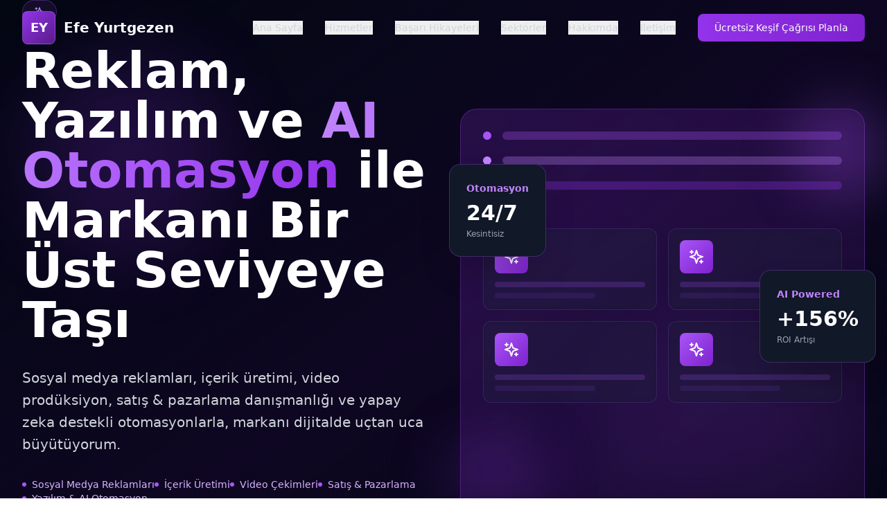

--- FILE ---
content_type: text/javascript
request_url: https://muratkanbur.com/assets/index-CdMb6piS.js
body_size: 54651
content:
(function(){const t=document.createElement("link").relList;if(t&&t.supports&&t.supports("modulepreload"))return;for(const l of document.querySelectorAll('link[rel="modulepreload"]'))r(l);new MutationObserver(l=>{for(const i of l)if(i.type==="childList")for(const o of i.addedNodes)o.tagName==="LINK"&&o.rel==="modulepreload"&&r(o)}).observe(document,{childList:!0,subtree:!0});function n(l){const i={};return l.integrity&&(i.integrity=l.integrity),l.referrerPolicy&&(i.referrerPolicy=l.referrerPolicy),l.crossOrigin==="use-credentials"?i.credentials="include":l.crossOrigin==="anonymous"?i.credentials="omit":i.credentials="same-origin",i}function r(l){if(l.ep)return;l.ep=!0;const i=n(l);fetch(l.href,i)}})();var Ys={exports:{}},tl={},bs={exports:{}},I={};/**
 * @license React
 * react.production.min.js
 *
 * Copyright (c) Facebook, Inc. and its affiliates.
 *
 * This source code is licensed under the MIT license found in the
 * LICENSE file in the root directory of this source tree.
 */var bn=Symbol.for("react.element"),cc=Symbol.for("react.portal"),dc=Symbol.for("react.fragment"),fc=Symbol.for("react.strict_mode"),pc=Symbol.for("react.profiler"),mc=Symbol.for("react.provider"),hc=Symbol.for("react.context"),vc=Symbol.for("react.forward_ref"),yc=Symbol.for("react.suspense"),gc=Symbol.for("react.memo"),xc=Symbol.for("react.lazy"),Ho=Symbol.iterator;function kc(e){return e===null||typeof e!="object"?null:(e=Ho&&e[Ho]||e["@@iterator"],typeof e=="function"?e:null)}var Ks={isMounted:function(){return!1},enqueueForceUpdate:function(){},enqueueReplaceState:function(){},enqueueSetState:function(){}},Xs=Object.assign,Js={};function on(e,t,n){this.props=e,this.context=t,this.refs=Js,this.updater=n||Ks}on.prototype.isReactComponent={};on.prototype.setState=function(e,t){if(typeof e!="object"&&typeof e!="function"&&e!=null)throw Error("setState(...): takes an object of state variables to update or a function which returns an object of state variables.");this.updater.enqueueSetState(this,e,t,"setState")};on.prototype.forceUpdate=function(e){this.updater.enqueueForceUpdate(this,e,"forceUpdate")};function qs(){}qs.prototype=on.prototype;function Bi(e,t,n){this.props=e,this.context=t,this.refs=Js,this.updater=n||Ks}var Wi=Bi.prototype=new qs;Wi.constructor=Bi;Xs(Wi,on.prototype);Wi.isPureReactComponent=!0;var Fo=Array.isArray,ea=Object.prototype.hasOwnProperty,Zi={current:null},ta={key:!0,ref:!0,__self:!0,__source:!0};function na(e,t,n){var r,l={},i=null,o=null;if(t!=null)for(r in t.ref!==void 0&&(o=t.ref),t.key!==void 0&&(i=""+t.key),t)ea.call(t,r)&&!ta.hasOwnProperty(r)&&(l[r]=t[r]);var a=arguments.length-2;if(a===1)l.children=n;else if(1<a){for(var u=Array(a),d=0;d<a;d++)u[d]=arguments[d+2];l.children=u}if(e&&e.defaultProps)for(r in a=e.defaultProps,a)l[r]===void 0&&(l[r]=a[r]);return{$$typeof:bn,type:e,key:i,ref:o,props:l,_owner:Zi.current}}function wc(e,t){return{$$typeof:bn,type:e.type,key:t,ref:e.ref,props:e.props,_owner:e._owner}}function $i(e){return typeof e=="object"&&e!==null&&e.$$typeof===bn}function Nc(e){var t={"=":"=0",":":"=2"};return"$"+e.replace(/[=:]/g,function(n){return t[n]})}var Uo=/\/+/g;function kl(e,t){return typeof e=="object"&&e!==null&&e.key!=null?Nc(""+e.key):t.toString(36)}function xr(e,t,n,r,l){var i=typeof e;(i==="undefined"||i==="boolean")&&(e=null);var o=!1;if(e===null)o=!0;else switch(i){case"string":case"number":o=!0;break;case"object":switch(e.$$typeof){case bn:case cc:o=!0}}if(o)return o=e,l=l(o),e=r===""?"."+kl(o,0):r,Fo(l)?(n="",e!=null&&(n=e.replace(Uo,"$&/")+"/"),xr(l,t,n,"",function(d){return d})):l!=null&&($i(l)&&(l=wc(l,n+(!l.key||o&&o.key===l.key?"":(""+l.key).replace(Uo,"$&/")+"/")+e)),t.push(l)),1;if(o=0,r=r===""?".":r+":",Fo(e))for(var a=0;a<e.length;a++){i=e[a];var u=r+kl(i,a);o+=xr(i,t,n,u,l)}else if(u=kc(e),typeof u=="function")for(e=u.call(e),a=0;!(i=e.next()).done;)i=i.value,u=r+kl(i,a++),o+=xr(i,t,n,u,l);else if(i==="object")throw t=String(e),Error("Objects are not valid as a React child (found: "+(t==="[object Object]"?"object with keys {"+Object.keys(e).join(", ")+"}":t)+"). If you meant to render a collection of children, use an array instead.");return o}function nr(e,t,n){if(e==null)return e;var r=[],l=0;return xr(e,r,"","",function(i){return t.call(n,i,l++)}),r}function Sc(e){if(e._status===-1){var t=e._result;t=t(),t.then(function(n){(e._status===0||e._status===-1)&&(e._status=1,e._result=n)},function(n){(e._status===0||e._status===-1)&&(e._status=2,e._result=n)}),e._status===-1&&(e._status=0,e._result=t)}if(e._status===1)return e._result.default;throw e._result}var ae={current:null},kr={transition:null},jc={ReactCurrentDispatcher:ae,ReactCurrentBatchConfig:kr,ReactCurrentOwner:Zi};function ra(){throw Error("act(...) is not supported in production builds of React.")}I.Children={map:nr,forEach:function(e,t,n){nr(e,function(){t.apply(this,arguments)},n)},count:function(e){var t=0;return nr(e,function(){t++}),t},toArray:function(e){return nr(e,function(t){return t})||[]},only:function(e){if(!$i(e))throw Error("React.Children.only expected to receive a single React element child.");return e}};I.Component=on;I.Fragment=dc;I.Profiler=pc;I.PureComponent=Bi;I.StrictMode=fc;I.Suspense=yc;I.__SECRET_INTERNALS_DO_NOT_USE_OR_YOU_WILL_BE_FIRED=jc;I.act=ra;I.cloneElement=function(e,t,n){if(e==null)throw Error("React.cloneElement(...): The argument must be a React element, but you passed "+e+".");var r=Xs({},e.props),l=e.key,i=e.ref,o=e._owner;if(t!=null){if(t.ref!==void 0&&(i=t.ref,o=Zi.current),t.key!==void 0&&(l=""+t.key),e.type&&e.type.defaultProps)var a=e.type.defaultProps;for(u in t)ea.call(t,u)&&!ta.hasOwnProperty(u)&&(r[u]=t[u]===void 0&&a!==void 0?a[u]:t[u])}var u=arguments.length-2;if(u===1)r.children=n;else if(1<u){a=Array(u);for(var d=0;d<u;d++)a[d]=arguments[d+2];r.children=a}return{$$typeof:bn,type:e.type,key:l,ref:i,props:r,_owner:o}};I.createContext=function(e){return e={$$typeof:hc,_currentValue:e,_currentValue2:e,_threadCount:0,Provider:null,Consumer:null,_defaultValue:null,_globalName:null},e.Provider={$$typeof:mc,_context:e},e.Consumer=e};I.createElement=na;I.createFactory=function(e){var t=na.bind(null,e);return t.type=e,t};I.createRef=function(){return{current:null}};I.forwardRef=function(e){return{$$typeof:vc,render:e}};I.isValidElement=$i;I.lazy=function(e){return{$$typeof:xc,_payload:{_status:-1,_result:e},_init:Sc}};I.memo=function(e,t){return{$$typeof:gc,type:e,compare:t===void 0?null:t}};I.startTransition=function(e){var t=kr.transition;kr.transition={};try{e()}finally{kr.transition=t}};I.unstable_act=ra;I.useCallback=function(e,t){return ae.current.useCallback(e,t)};I.useContext=function(e){return ae.current.useContext(e)};I.useDebugValue=function(){};I.useDeferredValue=function(e){return ae.current.useDeferredValue(e)};I.useEffect=function(e,t){return ae.current.useEffect(e,t)};I.useId=function(){return ae.current.useId()};I.useImperativeHandle=function(e,t,n){return ae.current.useImperativeHandle(e,t,n)};I.useInsertionEffect=function(e,t){return ae.current.useInsertionEffect(e,t)};I.useLayoutEffect=function(e,t){return ae.current.useLayoutEffect(e,t)};I.useMemo=function(e,t){return ae.current.useMemo(e,t)};I.useReducer=function(e,t,n){return ae.current.useReducer(e,t,n)};I.useRef=function(e){return ae.current.useRef(e)};I.useState=function(e){return ae.current.useState(e)};I.useSyncExternalStore=function(e,t,n){return ae.current.useSyncExternalStore(e,t,n)};I.useTransition=function(){return ae.current.useTransition()};I.version="18.3.1";bs.exports=I;var Ze=bs.exports;/**
 * @license React
 * react-jsx-runtime.production.min.js
 *
 * Copyright (c) Facebook, Inc. and its affiliates.
 *
 * This source code is licensed under the MIT license found in the
 * LICENSE file in the root directory of this source tree.
 */var zc=Ze,Ec=Symbol.for("react.element"),Cc=Symbol.for("react.fragment"),Pc=Object.prototype.hasOwnProperty,_c=zc.__SECRET_INTERNALS_DO_NOT_USE_OR_YOU_WILL_BE_FIRED.ReactCurrentOwner,Ic={key:!0,ref:!0,__self:!0,__source:!0};function la(e,t,n){var r,l={},i=null,o=null;n!==void 0&&(i=""+n),t.key!==void 0&&(i=""+t.key),t.ref!==void 0&&(o=t.ref);for(r in t)Pc.call(t,r)&&!Ic.hasOwnProperty(r)&&(l[r]=t[r]);if(e&&e.defaultProps)for(r in t=e.defaultProps,t)l[r]===void 0&&(l[r]=t[r]);return{$$typeof:Ec,type:e,key:i,ref:o,props:l,_owner:_c.current}}tl.Fragment=Cc;tl.jsx=la;tl.jsxs=la;Ys.exports=tl;var s=Ys.exports,ia={exports:{}},xe={},oa={exports:{}},sa={};/**
 * @license React
 * scheduler.production.min.js
 *
 * Copyright (c) Facebook, Inc. and its affiliates.
 *
 * This source code is licensed under the MIT license found in the
 * LICENSE file in the root directory of this source tree.
 */(function(e){function t(j,P){var _=j.length;j.push(P);e:for(;0<_;){var $=_-1>>>1,K=j[$];if(0<l(K,P))j[$]=P,j[_]=K,_=$;else break e}}function n(j){return j.length===0?null:j[0]}function r(j){if(j.length===0)return null;var P=j[0],_=j.pop();if(_!==P){j[0]=_;e:for(var $=0,K=j.length,er=K>>>1;$<er;){var yt=2*($+1)-1,xl=j[yt],gt=yt+1,tr=j[gt];if(0>l(xl,_))gt<K&&0>l(tr,xl)?(j[$]=tr,j[gt]=_,$=gt):(j[$]=xl,j[yt]=_,$=yt);else if(gt<K&&0>l(tr,_))j[$]=tr,j[gt]=_,$=gt;else break e}}return P}function l(j,P){var _=j.sortIndex-P.sortIndex;return _!==0?_:j.id-P.id}if(typeof performance=="object"&&typeof performance.now=="function"){var i=performance;e.unstable_now=function(){return i.now()}}else{var o=Date,a=o.now();e.unstable_now=function(){return o.now()-a}}var u=[],d=[],v=1,h=null,m=3,x=!1,k=!1,w=!1,H=typeof setTimeout=="function"?setTimeout:null,f=typeof clearTimeout=="function"?clearTimeout:null,c=typeof setImmediate<"u"?setImmediate:null;typeof navigator<"u"&&navigator.scheduling!==void 0&&navigator.scheduling.isInputPending!==void 0&&navigator.scheduling.isInputPending.bind(navigator.scheduling);function p(j){for(var P=n(d);P!==null;){if(P.callback===null)r(d);else if(P.startTime<=j)r(d),P.sortIndex=P.expirationTime,t(u,P);else break;P=n(d)}}function y(j){if(w=!1,p(j),!k)if(n(u)!==null)k=!0,yl(S);else{var P=n(d);P!==null&&gl(y,P.startTime-j)}}function S(j,P){k=!1,w&&(w=!1,f(C),C=-1),x=!0;var _=m;try{for(p(P),h=n(u);h!==null&&(!(h.expirationTime>P)||j&&!Ce());){var $=h.callback;if(typeof $=="function"){h.callback=null,m=h.priorityLevel;var K=$(h.expirationTime<=P);P=e.unstable_now(),typeof K=="function"?h.callback=K:h===n(u)&&r(u),p(P)}else r(u);h=n(u)}if(h!==null)var er=!0;else{var yt=n(d);yt!==null&&gl(y,yt.startTime-P),er=!1}return er}finally{h=null,m=_,x=!1}}var z=!1,E=null,C=-1,Z=5,M=-1;function Ce(){return!(e.unstable_now()-M<Z)}function un(){if(E!==null){var j=e.unstable_now();M=j;var P=!0;try{P=E(!0,j)}finally{P?cn():(z=!1,E=null)}}else z=!1}var cn;if(typeof c=="function")cn=function(){c(un)};else if(typeof MessageChannel<"u"){var Oo=new MessageChannel,uc=Oo.port2;Oo.port1.onmessage=un,cn=function(){uc.postMessage(null)}}else cn=function(){H(un,0)};function yl(j){E=j,z||(z=!0,cn())}function gl(j,P){C=H(function(){j(e.unstable_now())},P)}e.unstable_IdlePriority=5,e.unstable_ImmediatePriority=1,e.unstable_LowPriority=4,e.unstable_NormalPriority=3,e.unstable_Profiling=null,e.unstable_UserBlockingPriority=2,e.unstable_cancelCallback=function(j){j.callback=null},e.unstable_continueExecution=function(){k||x||(k=!0,yl(S))},e.unstable_forceFrameRate=function(j){0>j||125<j?console.error("forceFrameRate takes a positive int between 0 and 125, forcing frame rates higher than 125 fps is not supported"):Z=0<j?Math.floor(1e3/j):5},e.unstable_getCurrentPriorityLevel=function(){return m},e.unstable_getFirstCallbackNode=function(){return n(u)},e.unstable_next=function(j){switch(m){case 1:case 2:case 3:var P=3;break;default:P=m}var _=m;m=P;try{return j()}finally{m=_}},e.unstable_pauseExecution=function(){},e.unstable_requestPaint=function(){},e.unstable_runWithPriority=function(j,P){switch(j){case 1:case 2:case 3:case 4:case 5:break;default:j=3}var _=m;m=j;try{return P()}finally{m=_}},e.unstable_scheduleCallback=function(j,P,_){var $=e.unstable_now();switch(typeof _=="object"&&_!==null?(_=_.delay,_=typeof _=="number"&&0<_?$+_:$):_=$,j){case 1:var K=-1;break;case 2:K=250;break;case 5:K=1073741823;break;case 4:K=1e4;break;default:K=5e3}return K=_+K,j={id:v++,callback:P,priorityLevel:j,startTime:_,expirationTime:K,sortIndex:-1},_>$?(j.sortIndex=_,t(d,j),n(u)===null&&j===n(d)&&(w?(f(C),C=-1):w=!0,gl(y,_-$))):(j.sortIndex=K,t(u,j),k||x||(k=!0,yl(S))),j},e.unstable_shouldYield=Ce,e.unstable_wrapCallback=function(j){var P=m;return function(){var _=m;m=P;try{return j.apply(this,arguments)}finally{m=_}}}})(sa);oa.exports=sa;var Mc=oa.exports;/**
 * @license React
 * react-dom.production.min.js
 *
 * Copyright (c) Facebook, Inc. and its affiliates.
 *
 * This source code is licensed under the MIT license found in the
 * LICENSE file in the root directory of this source tree.
 */var Lc=Ze,ge=Mc;function g(e){for(var t="https://reactjs.org/docs/error-decoder.html?invariant="+e,n=1;n<arguments.length;n++)t+="&args[]="+encodeURIComponent(arguments[n]);return"Minified React error #"+e+"; visit "+t+" for the full message or use the non-minified dev environment for full errors and additional helpful warnings."}var aa=new Set,Ln={};function Mt(e,t){Jt(e,t),Jt(e+"Capture",t)}function Jt(e,t){for(Ln[e]=t,e=0;e<t.length;e++)aa.add(t[e])}var Ge=!(typeof window>"u"||typeof window.document>"u"||typeof window.document.createElement>"u"),Gl=Object.prototype.hasOwnProperty,Rc=/^[:A-Z_a-z\u00C0-\u00D6\u00D8-\u00F6\u00F8-\u02FF\u0370-\u037D\u037F-\u1FFF\u200C-\u200D\u2070-\u218F\u2C00-\u2FEF\u3001-\uD7FF\uF900-\uFDCF\uFDF0-\uFFFD][:A-Z_a-z\u00C0-\u00D6\u00D8-\u00F6\u00F8-\u02FF\u0370-\u037D\u037F-\u1FFF\u200C-\u200D\u2070-\u218F\u2C00-\u2FEF\u3001-\uD7FF\uF900-\uFDCF\uFDF0-\uFFFD\-.0-9\u00B7\u0300-\u036F\u203F-\u2040]*$/,Vo={},Bo={};function Tc(e){return Gl.call(Bo,e)?!0:Gl.call(Vo,e)?!1:Rc.test(e)?Bo[e]=!0:(Vo[e]=!0,!1)}function Dc(e,t,n,r){if(n!==null&&n.type===0)return!1;switch(typeof t){case"function":case"symbol":return!0;case"boolean":return r?!1:n!==null?!n.acceptsBooleans:(e=e.toLowerCase().slice(0,5),e!=="data-"&&e!=="aria-");default:return!1}}function Ac(e,t,n,r){if(t===null||typeof t>"u"||Dc(e,t,n,r))return!0;if(r)return!1;if(n!==null)switch(n.type){case 3:return!t;case 4:return t===!1;case 5:return isNaN(t);case 6:return isNaN(t)||1>t}return!1}function ue(e,t,n,r,l,i,o){this.acceptsBooleans=t===2||t===3||t===4,this.attributeName=r,this.attributeNamespace=l,this.mustUseProperty=n,this.propertyName=e,this.type=t,this.sanitizeURL=i,this.removeEmptyString=o}var te={};"children dangerouslySetInnerHTML defaultValue defaultChecked innerHTML suppressContentEditableWarning suppressHydrationWarning style".split(" ").forEach(function(e){te[e]=new ue(e,0,!1,e,null,!1,!1)});[["acceptCharset","accept-charset"],["className","class"],["htmlFor","for"],["httpEquiv","http-equiv"]].forEach(function(e){var t=e[0];te[t]=new ue(t,1,!1,e[1],null,!1,!1)});["contentEditable","draggable","spellCheck","value"].forEach(function(e){te[e]=new ue(e,2,!1,e.toLowerCase(),null,!1,!1)});["autoReverse","externalResourcesRequired","focusable","preserveAlpha"].forEach(function(e){te[e]=new ue(e,2,!1,e,null,!1,!1)});"allowFullScreen async autoFocus autoPlay controls default defer disabled disablePictureInPicture disableRemotePlayback formNoValidate hidden loop noModule noValidate open playsInline readOnly required reversed scoped seamless itemScope".split(" ").forEach(function(e){te[e]=new ue(e,3,!1,e.toLowerCase(),null,!1,!1)});["checked","multiple","muted","selected"].forEach(function(e){te[e]=new ue(e,3,!0,e,null,!1,!1)});["capture","download"].forEach(function(e){te[e]=new ue(e,4,!1,e,null,!1,!1)});["cols","rows","size","span"].forEach(function(e){te[e]=new ue(e,6,!1,e,null,!1,!1)});["rowSpan","start"].forEach(function(e){te[e]=new ue(e,5,!1,e.toLowerCase(),null,!1,!1)});var Gi=/[\-:]([a-z])/g;function Qi(e){return e[1].toUpperCase()}"accent-height alignment-baseline arabic-form baseline-shift cap-height clip-path clip-rule color-interpolation color-interpolation-filters color-profile color-rendering dominant-baseline enable-background fill-opacity fill-rule flood-color flood-opacity font-family font-size font-size-adjust font-stretch font-style font-variant font-weight glyph-name glyph-orientation-horizontal glyph-orientation-vertical horiz-adv-x horiz-origin-x image-rendering letter-spacing lighting-color marker-end marker-mid marker-start overline-position overline-thickness paint-order panose-1 pointer-events rendering-intent shape-rendering stop-color stop-opacity strikethrough-position strikethrough-thickness stroke-dasharray stroke-dashoffset stroke-linecap stroke-linejoin stroke-miterlimit stroke-opacity stroke-width text-anchor text-decoration text-rendering underline-position underline-thickness unicode-bidi unicode-range units-per-em v-alphabetic v-hanging v-ideographic v-mathematical vector-effect vert-adv-y vert-origin-x vert-origin-y word-spacing writing-mode xmlns:xlink x-height".split(" ").forEach(function(e){var t=e.replace(Gi,Qi);te[t]=new ue(t,1,!1,e,null,!1,!1)});"xlink:actuate xlink:arcrole xlink:role xlink:show xlink:title xlink:type".split(" ").forEach(function(e){var t=e.replace(Gi,Qi);te[t]=new ue(t,1,!1,e,"http://www.w3.org/1999/xlink",!1,!1)});["xml:base","xml:lang","xml:space"].forEach(function(e){var t=e.replace(Gi,Qi);te[t]=new ue(t,1,!1,e,"http://www.w3.org/XML/1998/namespace",!1,!1)});["tabIndex","crossOrigin"].forEach(function(e){te[e]=new ue(e,1,!1,e.toLowerCase(),null,!1,!1)});te.xlinkHref=new ue("xlinkHref",1,!1,"xlink:href","http://www.w3.org/1999/xlink",!0,!1);["src","href","action","formAction"].forEach(function(e){te[e]=new ue(e,1,!1,e.toLowerCase(),null,!0,!0)});function Yi(e,t,n,r){var l=te.hasOwnProperty(t)?te[t]:null;(l!==null?l.type!==0:r||!(2<t.length)||t[0]!=="o"&&t[0]!=="O"||t[1]!=="n"&&t[1]!=="N")&&(Ac(t,n,l,r)&&(n=null),r||l===null?Tc(t)&&(n===null?e.removeAttribute(t):e.setAttribute(t,""+n)):l.mustUseProperty?e[l.propertyName]=n===null?l.type===3?!1:"":n:(t=l.attributeName,r=l.attributeNamespace,n===null?e.removeAttribute(t):(l=l.type,n=l===3||l===4&&n===!0?"":""+n,r?e.setAttributeNS(r,t,n):e.setAttribute(t,n))))}var Ke=Lc.__SECRET_INTERNALS_DO_NOT_USE_OR_YOU_WILL_BE_FIRED,rr=Symbol.for("react.element"),Tt=Symbol.for("react.portal"),Dt=Symbol.for("react.fragment"),bi=Symbol.for("react.strict_mode"),Ql=Symbol.for("react.profiler"),ua=Symbol.for("react.provider"),ca=Symbol.for("react.context"),Ki=Symbol.for("react.forward_ref"),Yl=Symbol.for("react.suspense"),bl=Symbol.for("react.suspense_list"),Xi=Symbol.for("react.memo"),Je=Symbol.for("react.lazy"),da=Symbol.for("react.offscreen"),Wo=Symbol.iterator;function dn(e){return e===null||typeof e!="object"?null:(e=Wo&&e[Wo]||e["@@iterator"],typeof e=="function"?e:null)}var B=Object.assign,wl;function xn(e){if(wl===void 0)try{throw Error()}catch(n){var t=n.stack.trim().match(/\n( *(at )?)/);wl=t&&t[1]||""}return`
`+wl+e}var Nl=!1;function Sl(e,t){if(!e||Nl)return"";Nl=!0;var n=Error.prepareStackTrace;Error.prepareStackTrace=void 0;try{if(t)if(t=function(){throw Error()},Object.defineProperty(t.prototype,"props",{set:function(){throw Error()}}),typeof Reflect=="object"&&Reflect.construct){try{Reflect.construct(t,[])}catch(d){var r=d}Reflect.construct(e,[],t)}else{try{t.call()}catch(d){r=d}e.call(t.prototype)}else{try{throw Error()}catch(d){r=d}e()}}catch(d){if(d&&r&&typeof d.stack=="string"){for(var l=d.stack.split(`
`),i=r.stack.split(`
`),o=l.length-1,a=i.length-1;1<=o&&0<=a&&l[o]!==i[a];)a--;for(;1<=o&&0<=a;o--,a--)if(l[o]!==i[a]){if(o!==1||a!==1)do if(o--,a--,0>a||l[o]!==i[a]){var u=`
`+l[o].replace(" at new "," at ");return e.displayName&&u.includes("<anonymous>")&&(u=u.replace("<anonymous>",e.displayName)),u}while(1<=o&&0<=a);break}}}finally{Nl=!1,Error.prepareStackTrace=n}return(e=e?e.displayName||e.name:"")?xn(e):""}function Oc(e){switch(e.tag){case 5:return xn(e.type);case 16:return xn("Lazy");case 13:return xn("Suspense");case 19:return xn("SuspenseList");case 0:case 2:case 15:return e=Sl(e.type,!1),e;case 11:return e=Sl(e.type.render,!1),e;case 1:return e=Sl(e.type,!0),e;default:return""}}function Kl(e){if(e==null)return null;if(typeof e=="function")return e.displayName||e.name||null;if(typeof e=="string")return e;switch(e){case Dt:return"Fragment";case Tt:return"Portal";case Ql:return"Profiler";case bi:return"StrictMode";case Yl:return"Suspense";case bl:return"SuspenseList"}if(typeof e=="object")switch(e.$$typeof){case ca:return(e.displayName||"Context")+".Consumer";case ua:return(e._context.displayName||"Context")+".Provider";case Ki:var t=e.render;return e=e.displayName,e||(e=t.displayName||t.name||"",e=e!==""?"ForwardRef("+e+")":"ForwardRef"),e;case Xi:return t=e.displayName||null,t!==null?t:Kl(e.type)||"Memo";case Je:t=e._payload,e=e._init;try{return Kl(e(t))}catch{}}return null}function Hc(e){var t=e.type;switch(e.tag){case 24:return"Cache";case 9:return(t.displayName||"Context")+".Consumer";case 10:return(t._context.displayName||"Context")+".Provider";case 18:return"DehydratedFragment";case 11:return e=t.render,e=e.displayName||e.name||"",t.displayName||(e!==""?"ForwardRef("+e+")":"ForwardRef");case 7:return"Fragment";case 5:return t;case 4:return"Portal";case 3:return"Root";case 6:return"Text";case 16:return Kl(t);case 8:return t===bi?"StrictMode":"Mode";case 22:return"Offscreen";case 12:return"Profiler";case 21:return"Scope";case 13:return"Suspense";case 19:return"SuspenseList";case 25:return"TracingMarker";case 1:case 0:case 17:case 2:case 14:case 15:if(typeof t=="function")return t.displayName||t.name||null;if(typeof t=="string")return t}return null}function ft(e){switch(typeof e){case"boolean":case"number":case"string":case"undefined":return e;case"object":return e;default:return""}}function fa(e){var t=e.type;return(e=e.nodeName)&&e.toLowerCase()==="input"&&(t==="checkbox"||t==="radio")}function Fc(e){var t=fa(e)?"checked":"value",n=Object.getOwnPropertyDescriptor(e.constructor.prototype,t),r=""+e[t];if(!e.hasOwnProperty(t)&&typeof n<"u"&&typeof n.get=="function"&&typeof n.set=="function"){var l=n.get,i=n.set;return Object.defineProperty(e,t,{configurable:!0,get:function(){return l.call(this)},set:function(o){r=""+o,i.call(this,o)}}),Object.defineProperty(e,t,{enumerable:n.enumerable}),{getValue:function(){return r},setValue:function(o){r=""+o},stopTracking:function(){e._valueTracker=null,delete e[t]}}}}function lr(e){e._valueTracker||(e._valueTracker=Fc(e))}function pa(e){if(!e)return!1;var t=e._valueTracker;if(!t)return!0;var n=t.getValue(),r="";return e&&(r=fa(e)?e.checked?"true":"false":e.value),e=r,e!==n?(t.setValue(e),!0):!1}function Mr(e){if(e=e||(typeof document<"u"?document:void 0),typeof e>"u")return null;try{return e.activeElement||e.body}catch{return e.body}}function Xl(e,t){var n=t.checked;return B({},t,{defaultChecked:void 0,defaultValue:void 0,value:void 0,checked:n??e._wrapperState.initialChecked})}function Zo(e,t){var n=t.defaultValue==null?"":t.defaultValue,r=t.checked!=null?t.checked:t.defaultChecked;n=ft(t.value!=null?t.value:n),e._wrapperState={initialChecked:r,initialValue:n,controlled:t.type==="checkbox"||t.type==="radio"?t.checked!=null:t.value!=null}}function ma(e,t){t=t.checked,t!=null&&Yi(e,"checked",t,!1)}function Jl(e,t){ma(e,t);var n=ft(t.value),r=t.type;if(n!=null)r==="number"?(n===0&&e.value===""||e.value!=n)&&(e.value=""+n):e.value!==""+n&&(e.value=""+n);else if(r==="submit"||r==="reset"){e.removeAttribute("value");return}t.hasOwnProperty("value")?ql(e,t.type,n):t.hasOwnProperty("defaultValue")&&ql(e,t.type,ft(t.defaultValue)),t.checked==null&&t.defaultChecked!=null&&(e.defaultChecked=!!t.defaultChecked)}function $o(e,t,n){if(t.hasOwnProperty("value")||t.hasOwnProperty("defaultValue")){var r=t.type;if(!(r!=="submit"&&r!=="reset"||t.value!==void 0&&t.value!==null))return;t=""+e._wrapperState.initialValue,n||t===e.value||(e.value=t),e.defaultValue=t}n=e.name,n!==""&&(e.name=""),e.defaultChecked=!!e._wrapperState.initialChecked,n!==""&&(e.name=n)}function ql(e,t,n){(t!=="number"||Mr(e.ownerDocument)!==e)&&(n==null?e.defaultValue=""+e._wrapperState.initialValue:e.defaultValue!==""+n&&(e.defaultValue=""+n))}var kn=Array.isArray;function Gt(e,t,n,r){if(e=e.options,t){t={};for(var l=0;l<n.length;l++)t["$"+n[l]]=!0;for(n=0;n<e.length;n++)l=t.hasOwnProperty("$"+e[n].value),e[n].selected!==l&&(e[n].selected=l),l&&r&&(e[n].defaultSelected=!0)}else{for(n=""+ft(n),t=null,l=0;l<e.length;l++){if(e[l].value===n){e[l].selected=!0,r&&(e[l].defaultSelected=!0);return}t!==null||e[l].disabled||(t=e[l])}t!==null&&(t.selected=!0)}}function ei(e,t){if(t.dangerouslySetInnerHTML!=null)throw Error(g(91));return B({},t,{value:void 0,defaultValue:void 0,children:""+e._wrapperState.initialValue})}function Go(e,t){var n=t.value;if(n==null){if(n=t.children,t=t.defaultValue,n!=null){if(t!=null)throw Error(g(92));if(kn(n)){if(1<n.length)throw Error(g(93));n=n[0]}t=n}t==null&&(t=""),n=t}e._wrapperState={initialValue:ft(n)}}function ha(e,t){var n=ft(t.value),r=ft(t.defaultValue);n!=null&&(n=""+n,n!==e.value&&(e.value=n),t.defaultValue==null&&e.defaultValue!==n&&(e.defaultValue=n)),r!=null&&(e.defaultValue=""+r)}function Qo(e){var t=e.textContent;t===e._wrapperState.initialValue&&t!==""&&t!==null&&(e.value=t)}function va(e){switch(e){case"svg":return"http://www.w3.org/2000/svg";case"math":return"http://www.w3.org/1998/Math/MathML";default:return"http://www.w3.org/1999/xhtml"}}function ti(e,t){return e==null||e==="http://www.w3.org/1999/xhtml"?va(t):e==="http://www.w3.org/2000/svg"&&t==="foreignObject"?"http://www.w3.org/1999/xhtml":e}var ir,ya=function(e){return typeof MSApp<"u"&&MSApp.execUnsafeLocalFunction?function(t,n,r,l){MSApp.execUnsafeLocalFunction(function(){return e(t,n,r,l)})}:e}(function(e,t){if(e.namespaceURI!=="http://www.w3.org/2000/svg"||"innerHTML"in e)e.innerHTML=t;else{for(ir=ir||document.createElement("div"),ir.innerHTML="<svg>"+t.valueOf().toString()+"</svg>",t=ir.firstChild;e.firstChild;)e.removeChild(e.firstChild);for(;t.firstChild;)e.appendChild(t.firstChild)}});function Rn(e,t){if(t){var n=e.firstChild;if(n&&n===e.lastChild&&n.nodeType===3){n.nodeValue=t;return}}e.textContent=t}var Sn={animationIterationCount:!0,aspectRatio:!0,borderImageOutset:!0,borderImageSlice:!0,borderImageWidth:!0,boxFlex:!0,boxFlexGroup:!0,boxOrdinalGroup:!0,columnCount:!0,columns:!0,flex:!0,flexGrow:!0,flexPositive:!0,flexShrink:!0,flexNegative:!0,flexOrder:!0,gridArea:!0,gridRow:!0,gridRowEnd:!0,gridRowSpan:!0,gridRowStart:!0,gridColumn:!0,gridColumnEnd:!0,gridColumnSpan:!0,gridColumnStart:!0,fontWeight:!0,lineClamp:!0,lineHeight:!0,opacity:!0,order:!0,orphans:!0,tabSize:!0,widows:!0,zIndex:!0,zoom:!0,fillOpacity:!0,floodOpacity:!0,stopOpacity:!0,strokeDasharray:!0,strokeDashoffset:!0,strokeMiterlimit:!0,strokeOpacity:!0,strokeWidth:!0},Uc=["Webkit","ms","Moz","O"];Object.keys(Sn).forEach(function(e){Uc.forEach(function(t){t=t+e.charAt(0).toUpperCase()+e.substring(1),Sn[t]=Sn[e]})});function ga(e,t,n){return t==null||typeof t=="boolean"||t===""?"":n||typeof t!="number"||t===0||Sn.hasOwnProperty(e)&&Sn[e]?(""+t).trim():t+"px"}function xa(e,t){e=e.style;for(var n in t)if(t.hasOwnProperty(n)){var r=n.indexOf("--")===0,l=ga(n,t[n],r);n==="float"&&(n="cssFloat"),r?e.setProperty(n,l):e[n]=l}}var Vc=B({menuitem:!0},{area:!0,base:!0,br:!0,col:!0,embed:!0,hr:!0,img:!0,input:!0,keygen:!0,link:!0,meta:!0,param:!0,source:!0,track:!0,wbr:!0});function ni(e,t){if(t){if(Vc[e]&&(t.children!=null||t.dangerouslySetInnerHTML!=null))throw Error(g(137,e));if(t.dangerouslySetInnerHTML!=null){if(t.children!=null)throw Error(g(60));if(typeof t.dangerouslySetInnerHTML!="object"||!("__html"in t.dangerouslySetInnerHTML))throw Error(g(61))}if(t.style!=null&&typeof t.style!="object")throw Error(g(62))}}function ri(e,t){if(e.indexOf("-")===-1)return typeof t.is=="string";switch(e){case"annotation-xml":case"color-profile":case"font-face":case"font-face-src":case"font-face-uri":case"font-face-format":case"font-face-name":case"missing-glyph":return!1;default:return!0}}var li=null;function Ji(e){return e=e.target||e.srcElement||window,e.correspondingUseElement&&(e=e.correspondingUseElement),e.nodeType===3?e.parentNode:e}var ii=null,Qt=null,Yt=null;function Yo(e){if(e=Jn(e)){if(typeof ii!="function")throw Error(g(280));var t=e.stateNode;t&&(t=ol(t),ii(e.stateNode,e.type,t))}}function ka(e){Qt?Yt?Yt.push(e):Yt=[e]:Qt=e}function wa(){if(Qt){var e=Qt,t=Yt;if(Yt=Qt=null,Yo(e),t)for(e=0;e<t.length;e++)Yo(t[e])}}function Na(e,t){return e(t)}function Sa(){}var jl=!1;function ja(e,t,n){if(jl)return e(t,n);jl=!0;try{return Na(e,t,n)}finally{jl=!1,(Qt!==null||Yt!==null)&&(Sa(),wa())}}function Tn(e,t){var n=e.stateNode;if(n===null)return null;var r=ol(n);if(r===null)return null;n=r[t];e:switch(t){case"onClick":case"onClickCapture":case"onDoubleClick":case"onDoubleClickCapture":case"onMouseDown":case"onMouseDownCapture":case"onMouseMove":case"onMouseMoveCapture":case"onMouseUp":case"onMouseUpCapture":case"onMouseEnter":(r=!r.disabled)||(e=e.type,r=!(e==="button"||e==="input"||e==="select"||e==="textarea")),e=!r;break e;default:e=!1}if(e)return null;if(n&&typeof n!="function")throw Error(g(231,t,typeof n));return n}var oi=!1;if(Ge)try{var fn={};Object.defineProperty(fn,"passive",{get:function(){oi=!0}}),window.addEventListener("test",fn,fn),window.removeEventListener("test",fn,fn)}catch{oi=!1}function Bc(e,t,n,r,l,i,o,a,u){var d=Array.prototype.slice.call(arguments,3);try{t.apply(n,d)}catch(v){this.onError(v)}}var jn=!1,Lr=null,Rr=!1,si=null,Wc={onError:function(e){jn=!0,Lr=e}};function Zc(e,t,n,r,l,i,o,a,u){jn=!1,Lr=null,Bc.apply(Wc,arguments)}function $c(e,t,n,r,l,i,o,a,u){if(Zc.apply(this,arguments),jn){if(jn){var d=Lr;jn=!1,Lr=null}else throw Error(g(198));Rr||(Rr=!0,si=d)}}function Lt(e){var t=e,n=e;if(e.alternate)for(;t.return;)t=t.return;else{e=t;do t=e,t.flags&4098&&(n=t.return),e=t.return;while(e)}return t.tag===3?n:null}function za(e){if(e.tag===13){var t=e.memoizedState;if(t===null&&(e=e.alternate,e!==null&&(t=e.memoizedState)),t!==null)return t.dehydrated}return null}function bo(e){if(Lt(e)!==e)throw Error(g(188))}function Gc(e){var t=e.alternate;if(!t){if(t=Lt(e),t===null)throw Error(g(188));return t!==e?null:e}for(var n=e,r=t;;){var l=n.return;if(l===null)break;var i=l.alternate;if(i===null){if(r=l.return,r!==null){n=r;continue}break}if(l.child===i.child){for(i=l.child;i;){if(i===n)return bo(l),e;if(i===r)return bo(l),t;i=i.sibling}throw Error(g(188))}if(n.return!==r.return)n=l,r=i;else{for(var o=!1,a=l.child;a;){if(a===n){o=!0,n=l,r=i;break}if(a===r){o=!0,r=l,n=i;break}a=a.sibling}if(!o){for(a=i.child;a;){if(a===n){o=!0,n=i,r=l;break}if(a===r){o=!0,r=i,n=l;break}a=a.sibling}if(!o)throw Error(g(189))}}if(n.alternate!==r)throw Error(g(190))}if(n.tag!==3)throw Error(g(188));return n.stateNode.current===n?e:t}function Ea(e){return e=Gc(e),e!==null?Ca(e):null}function Ca(e){if(e.tag===5||e.tag===6)return e;for(e=e.child;e!==null;){var t=Ca(e);if(t!==null)return t;e=e.sibling}return null}var Pa=ge.unstable_scheduleCallback,Ko=ge.unstable_cancelCallback,Qc=ge.unstable_shouldYield,Yc=ge.unstable_requestPaint,G=ge.unstable_now,bc=ge.unstable_getCurrentPriorityLevel,qi=ge.unstable_ImmediatePriority,_a=ge.unstable_UserBlockingPriority,Tr=ge.unstable_NormalPriority,Kc=ge.unstable_LowPriority,Ia=ge.unstable_IdlePriority,nl=null,He=null;function Xc(e){if(He&&typeof He.onCommitFiberRoot=="function")try{He.onCommitFiberRoot(nl,e,void 0,(e.current.flags&128)===128)}catch{}}var Le=Math.clz32?Math.clz32:ed,Jc=Math.log,qc=Math.LN2;function ed(e){return e>>>=0,e===0?32:31-(Jc(e)/qc|0)|0}var or=64,sr=4194304;function wn(e){switch(e&-e){case 1:return 1;case 2:return 2;case 4:return 4;case 8:return 8;case 16:return 16;case 32:return 32;case 64:case 128:case 256:case 512:case 1024:case 2048:case 4096:case 8192:case 16384:case 32768:case 65536:case 131072:case 262144:case 524288:case 1048576:case 2097152:return e&4194240;case 4194304:case 8388608:case 16777216:case 33554432:case 67108864:return e&130023424;case 134217728:return 134217728;case 268435456:return 268435456;case 536870912:return 536870912;case 1073741824:return 1073741824;default:return e}}function Dr(e,t){var n=e.pendingLanes;if(n===0)return 0;var r=0,l=e.suspendedLanes,i=e.pingedLanes,o=n&268435455;if(o!==0){var a=o&~l;a!==0?r=wn(a):(i&=o,i!==0&&(r=wn(i)))}else o=n&~l,o!==0?r=wn(o):i!==0&&(r=wn(i));if(r===0)return 0;if(t!==0&&t!==r&&!(t&l)&&(l=r&-r,i=t&-t,l>=i||l===16&&(i&4194240)!==0))return t;if(r&4&&(r|=n&16),t=e.entangledLanes,t!==0)for(e=e.entanglements,t&=r;0<t;)n=31-Le(t),l=1<<n,r|=e[n],t&=~l;return r}function td(e,t){switch(e){case 1:case 2:case 4:return t+250;case 8:case 16:case 32:case 64:case 128:case 256:case 512:case 1024:case 2048:case 4096:case 8192:case 16384:case 32768:case 65536:case 131072:case 262144:case 524288:case 1048576:case 2097152:return t+5e3;case 4194304:case 8388608:case 16777216:case 33554432:case 67108864:return-1;case 134217728:case 268435456:case 536870912:case 1073741824:return-1;default:return-1}}function nd(e,t){for(var n=e.suspendedLanes,r=e.pingedLanes,l=e.expirationTimes,i=e.pendingLanes;0<i;){var o=31-Le(i),a=1<<o,u=l[o];u===-1?(!(a&n)||a&r)&&(l[o]=td(a,t)):u<=t&&(e.expiredLanes|=a),i&=~a}}function ai(e){return e=e.pendingLanes&-1073741825,e!==0?e:e&1073741824?1073741824:0}function Ma(){var e=or;return or<<=1,!(or&4194240)&&(or=64),e}function zl(e){for(var t=[],n=0;31>n;n++)t.push(e);return t}function Kn(e,t,n){e.pendingLanes|=t,t!==536870912&&(e.suspendedLanes=0,e.pingedLanes=0),e=e.eventTimes,t=31-Le(t),e[t]=n}function rd(e,t){var n=e.pendingLanes&~t;e.pendingLanes=t,e.suspendedLanes=0,e.pingedLanes=0,e.expiredLanes&=t,e.mutableReadLanes&=t,e.entangledLanes&=t,t=e.entanglements;var r=e.eventTimes;for(e=e.expirationTimes;0<n;){var l=31-Le(n),i=1<<l;t[l]=0,r[l]=-1,e[l]=-1,n&=~i}}function eo(e,t){var n=e.entangledLanes|=t;for(e=e.entanglements;n;){var r=31-Le(n),l=1<<r;l&t|e[r]&t&&(e[r]|=t),n&=~l}}var R=0;function La(e){return e&=-e,1<e?4<e?e&268435455?16:536870912:4:1}var Ra,to,Ta,Da,Aa,ui=!1,ar=[],lt=null,it=null,ot=null,Dn=new Map,An=new Map,et=[],ld="mousedown mouseup touchcancel touchend touchstart auxclick dblclick pointercancel pointerdown pointerup dragend dragstart drop compositionend compositionstart keydown keypress keyup input textInput copy cut paste click change contextmenu reset submit".split(" ");function Xo(e,t){switch(e){case"focusin":case"focusout":lt=null;break;case"dragenter":case"dragleave":it=null;break;case"mouseover":case"mouseout":ot=null;break;case"pointerover":case"pointerout":Dn.delete(t.pointerId);break;case"gotpointercapture":case"lostpointercapture":An.delete(t.pointerId)}}function pn(e,t,n,r,l,i){return e===null||e.nativeEvent!==i?(e={blockedOn:t,domEventName:n,eventSystemFlags:r,nativeEvent:i,targetContainers:[l]},t!==null&&(t=Jn(t),t!==null&&to(t)),e):(e.eventSystemFlags|=r,t=e.targetContainers,l!==null&&t.indexOf(l)===-1&&t.push(l),e)}function id(e,t,n,r,l){switch(t){case"focusin":return lt=pn(lt,e,t,n,r,l),!0;case"dragenter":return it=pn(it,e,t,n,r,l),!0;case"mouseover":return ot=pn(ot,e,t,n,r,l),!0;case"pointerover":var i=l.pointerId;return Dn.set(i,pn(Dn.get(i)||null,e,t,n,r,l)),!0;case"gotpointercapture":return i=l.pointerId,An.set(i,pn(An.get(i)||null,e,t,n,r,l)),!0}return!1}function Oa(e){var t=wt(e.target);if(t!==null){var n=Lt(t);if(n!==null){if(t=n.tag,t===13){if(t=za(n),t!==null){e.blockedOn=t,Aa(e.priority,function(){Ta(n)});return}}else if(t===3&&n.stateNode.current.memoizedState.isDehydrated){e.blockedOn=n.tag===3?n.stateNode.containerInfo:null;return}}}e.blockedOn=null}function wr(e){if(e.blockedOn!==null)return!1;for(var t=e.targetContainers;0<t.length;){var n=ci(e.domEventName,e.eventSystemFlags,t[0],e.nativeEvent);if(n===null){n=e.nativeEvent;var r=new n.constructor(n.type,n);li=r,n.target.dispatchEvent(r),li=null}else return t=Jn(n),t!==null&&to(t),e.blockedOn=n,!1;t.shift()}return!0}function Jo(e,t,n){wr(e)&&n.delete(t)}function od(){ui=!1,lt!==null&&wr(lt)&&(lt=null),it!==null&&wr(it)&&(it=null),ot!==null&&wr(ot)&&(ot=null),Dn.forEach(Jo),An.forEach(Jo)}function mn(e,t){e.blockedOn===t&&(e.blockedOn=null,ui||(ui=!0,ge.unstable_scheduleCallback(ge.unstable_NormalPriority,od)))}function On(e){function t(l){return mn(l,e)}if(0<ar.length){mn(ar[0],e);for(var n=1;n<ar.length;n++){var r=ar[n];r.blockedOn===e&&(r.blockedOn=null)}}for(lt!==null&&mn(lt,e),it!==null&&mn(it,e),ot!==null&&mn(ot,e),Dn.forEach(t),An.forEach(t),n=0;n<et.length;n++)r=et[n],r.blockedOn===e&&(r.blockedOn=null);for(;0<et.length&&(n=et[0],n.blockedOn===null);)Oa(n),n.blockedOn===null&&et.shift()}var bt=Ke.ReactCurrentBatchConfig,Ar=!0;function sd(e,t,n,r){var l=R,i=bt.transition;bt.transition=null;try{R=1,no(e,t,n,r)}finally{R=l,bt.transition=i}}function ad(e,t,n,r){var l=R,i=bt.transition;bt.transition=null;try{R=4,no(e,t,n,r)}finally{R=l,bt.transition=i}}function no(e,t,n,r){if(Ar){var l=ci(e,t,n,r);if(l===null)Dl(e,t,r,Or,n),Xo(e,r);else if(id(l,e,t,n,r))r.stopPropagation();else if(Xo(e,r),t&4&&-1<ld.indexOf(e)){for(;l!==null;){var i=Jn(l);if(i!==null&&Ra(i),i=ci(e,t,n,r),i===null&&Dl(e,t,r,Or,n),i===l)break;l=i}l!==null&&r.stopPropagation()}else Dl(e,t,r,null,n)}}var Or=null;function ci(e,t,n,r){if(Or=null,e=Ji(r),e=wt(e),e!==null)if(t=Lt(e),t===null)e=null;else if(n=t.tag,n===13){if(e=za(t),e!==null)return e;e=null}else if(n===3){if(t.stateNode.current.memoizedState.isDehydrated)return t.tag===3?t.stateNode.containerInfo:null;e=null}else t!==e&&(e=null);return Or=e,null}function Ha(e){switch(e){case"cancel":case"click":case"close":case"contextmenu":case"copy":case"cut":case"auxclick":case"dblclick":case"dragend":case"dragstart":case"drop":case"focusin":case"focusout":case"input":case"invalid":case"keydown":case"keypress":case"keyup":case"mousedown":case"mouseup":case"paste":case"pause":case"play":case"pointercancel":case"pointerdown":case"pointerup":case"ratechange":case"reset":case"resize":case"seeked":case"submit":case"touchcancel":case"touchend":case"touchstart":case"volumechange":case"change":case"selectionchange":case"textInput":case"compositionstart":case"compositionend":case"compositionupdate":case"beforeblur":case"afterblur":case"beforeinput":case"blur":case"fullscreenchange":case"focus":case"hashchange":case"popstate":case"select":case"selectstart":return 1;case"drag":case"dragenter":case"dragexit":case"dragleave":case"dragover":case"mousemove":case"mouseout":case"mouseover":case"pointermove":case"pointerout":case"pointerover":case"scroll":case"toggle":case"touchmove":case"wheel":case"mouseenter":case"mouseleave":case"pointerenter":case"pointerleave":return 4;case"message":switch(bc()){case qi:return 1;case _a:return 4;case Tr:case Kc:return 16;case Ia:return 536870912;default:return 16}default:return 16}}var nt=null,ro=null,Nr=null;function Fa(){if(Nr)return Nr;var e,t=ro,n=t.length,r,l="value"in nt?nt.value:nt.textContent,i=l.length;for(e=0;e<n&&t[e]===l[e];e++);var o=n-e;for(r=1;r<=o&&t[n-r]===l[i-r];r++);return Nr=l.slice(e,1<r?1-r:void 0)}function Sr(e){var t=e.keyCode;return"charCode"in e?(e=e.charCode,e===0&&t===13&&(e=13)):e=t,e===10&&(e=13),32<=e||e===13?e:0}function ur(){return!0}function qo(){return!1}function ke(e){function t(n,r,l,i,o){this._reactName=n,this._targetInst=l,this.type=r,this.nativeEvent=i,this.target=o,this.currentTarget=null;for(var a in e)e.hasOwnProperty(a)&&(n=e[a],this[a]=n?n(i):i[a]);return this.isDefaultPrevented=(i.defaultPrevented!=null?i.defaultPrevented:i.returnValue===!1)?ur:qo,this.isPropagationStopped=qo,this}return B(t.prototype,{preventDefault:function(){this.defaultPrevented=!0;var n=this.nativeEvent;n&&(n.preventDefault?n.preventDefault():typeof n.returnValue!="unknown"&&(n.returnValue=!1),this.isDefaultPrevented=ur)},stopPropagation:function(){var n=this.nativeEvent;n&&(n.stopPropagation?n.stopPropagation():typeof n.cancelBubble!="unknown"&&(n.cancelBubble=!0),this.isPropagationStopped=ur)},persist:function(){},isPersistent:ur}),t}var sn={eventPhase:0,bubbles:0,cancelable:0,timeStamp:function(e){return e.timeStamp||Date.now()},defaultPrevented:0,isTrusted:0},lo=ke(sn),Xn=B({},sn,{view:0,detail:0}),ud=ke(Xn),El,Cl,hn,rl=B({},Xn,{screenX:0,screenY:0,clientX:0,clientY:0,pageX:0,pageY:0,ctrlKey:0,shiftKey:0,altKey:0,metaKey:0,getModifierState:io,button:0,buttons:0,relatedTarget:function(e){return e.relatedTarget===void 0?e.fromElement===e.srcElement?e.toElement:e.fromElement:e.relatedTarget},movementX:function(e){return"movementX"in e?e.movementX:(e!==hn&&(hn&&e.type==="mousemove"?(El=e.screenX-hn.screenX,Cl=e.screenY-hn.screenY):Cl=El=0,hn=e),El)},movementY:function(e){return"movementY"in e?e.movementY:Cl}}),es=ke(rl),cd=B({},rl,{dataTransfer:0}),dd=ke(cd),fd=B({},Xn,{relatedTarget:0}),Pl=ke(fd),pd=B({},sn,{animationName:0,elapsedTime:0,pseudoElement:0}),md=ke(pd),hd=B({},sn,{clipboardData:function(e){return"clipboardData"in e?e.clipboardData:window.clipboardData}}),vd=ke(hd),yd=B({},sn,{data:0}),ts=ke(yd),gd={Esc:"Escape",Spacebar:" ",Left:"ArrowLeft",Up:"ArrowUp",Right:"ArrowRight",Down:"ArrowDown",Del:"Delete",Win:"OS",Menu:"ContextMenu",Apps:"ContextMenu",Scroll:"ScrollLock",MozPrintableKey:"Unidentified"},xd={8:"Backspace",9:"Tab",12:"Clear",13:"Enter",16:"Shift",17:"Control",18:"Alt",19:"Pause",20:"CapsLock",27:"Escape",32:" ",33:"PageUp",34:"PageDown",35:"End",36:"Home",37:"ArrowLeft",38:"ArrowUp",39:"ArrowRight",40:"ArrowDown",45:"Insert",46:"Delete",112:"F1",113:"F2",114:"F3",115:"F4",116:"F5",117:"F6",118:"F7",119:"F8",120:"F9",121:"F10",122:"F11",123:"F12",144:"NumLock",145:"ScrollLock",224:"Meta"},kd={Alt:"altKey",Control:"ctrlKey",Meta:"metaKey",Shift:"shiftKey"};function wd(e){var t=this.nativeEvent;return t.getModifierState?t.getModifierState(e):(e=kd[e])?!!t[e]:!1}function io(){return wd}var Nd=B({},Xn,{key:function(e){if(e.key){var t=gd[e.key]||e.key;if(t!=="Unidentified")return t}return e.type==="keypress"?(e=Sr(e),e===13?"Enter":String.fromCharCode(e)):e.type==="keydown"||e.type==="keyup"?xd[e.keyCode]||"Unidentified":""},code:0,location:0,ctrlKey:0,shiftKey:0,altKey:0,metaKey:0,repeat:0,locale:0,getModifierState:io,charCode:function(e){return e.type==="keypress"?Sr(e):0},keyCode:function(e){return e.type==="keydown"||e.type==="keyup"?e.keyCode:0},which:function(e){return e.type==="keypress"?Sr(e):e.type==="keydown"||e.type==="keyup"?e.keyCode:0}}),Sd=ke(Nd),jd=B({},rl,{pointerId:0,width:0,height:0,pressure:0,tangentialPressure:0,tiltX:0,tiltY:0,twist:0,pointerType:0,isPrimary:0}),ns=ke(jd),zd=B({},Xn,{touches:0,targetTouches:0,changedTouches:0,altKey:0,metaKey:0,ctrlKey:0,shiftKey:0,getModifierState:io}),Ed=ke(zd),Cd=B({},sn,{propertyName:0,elapsedTime:0,pseudoElement:0}),Pd=ke(Cd),_d=B({},rl,{deltaX:function(e){return"deltaX"in e?e.deltaX:"wheelDeltaX"in e?-e.wheelDeltaX:0},deltaY:function(e){return"deltaY"in e?e.deltaY:"wheelDeltaY"in e?-e.wheelDeltaY:"wheelDelta"in e?-e.wheelDelta:0},deltaZ:0,deltaMode:0}),Id=ke(_d),Md=[9,13,27,32],oo=Ge&&"CompositionEvent"in window,zn=null;Ge&&"documentMode"in document&&(zn=document.documentMode);var Ld=Ge&&"TextEvent"in window&&!zn,Ua=Ge&&(!oo||zn&&8<zn&&11>=zn),rs=" ",ls=!1;function Va(e,t){switch(e){case"keyup":return Md.indexOf(t.keyCode)!==-1;case"keydown":return t.keyCode!==229;case"keypress":case"mousedown":case"focusout":return!0;default:return!1}}function Ba(e){return e=e.detail,typeof e=="object"&&"data"in e?e.data:null}var At=!1;function Rd(e,t){switch(e){case"compositionend":return Ba(t);case"keypress":return t.which!==32?null:(ls=!0,rs);case"textInput":return e=t.data,e===rs&&ls?null:e;default:return null}}function Td(e,t){if(At)return e==="compositionend"||!oo&&Va(e,t)?(e=Fa(),Nr=ro=nt=null,At=!1,e):null;switch(e){case"paste":return null;case"keypress":if(!(t.ctrlKey||t.altKey||t.metaKey)||t.ctrlKey&&t.altKey){if(t.char&&1<t.char.length)return t.char;if(t.which)return String.fromCharCode(t.which)}return null;case"compositionend":return Ua&&t.locale!=="ko"?null:t.data;default:return null}}var Dd={color:!0,date:!0,datetime:!0,"datetime-local":!0,email:!0,month:!0,number:!0,password:!0,range:!0,search:!0,tel:!0,text:!0,time:!0,url:!0,week:!0};function is(e){var t=e&&e.nodeName&&e.nodeName.toLowerCase();return t==="input"?!!Dd[e.type]:t==="textarea"}function Wa(e,t,n,r){ka(r),t=Hr(t,"onChange"),0<t.length&&(n=new lo("onChange","change",null,n,r),e.push({event:n,listeners:t}))}var En=null,Hn=null;function Ad(e){eu(e,0)}function ll(e){var t=Ft(e);if(pa(t))return e}function Od(e,t){if(e==="change")return t}var Za=!1;if(Ge){var _l;if(Ge){var Il="oninput"in document;if(!Il){var os=document.createElement("div");os.setAttribute("oninput","return;"),Il=typeof os.oninput=="function"}_l=Il}else _l=!1;Za=_l&&(!document.documentMode||9<document.documentMode)}function ss(){En&&(En.detachEvent("onpropertychange",$a),Hn=En=null)}function $a(e){if(e.propertyName==="value"&&ll(Hn)){var t=[];Wa(t,Hn,e,Ji(e)),ja(Ad,t)}}function Hd(e,t,n){e==="focusin"?(ss(),En=t,Hn=n,En.attachEvent("onpropertychange",$a)):e==="focusout"&&ss()}function Fd(e){if(e==="selectionchange"||e==="keyup"||e==="keydown")return ll(Hn)}function Ud(e,t){if(e==="click")return ll(t)}function Vd(e,t){if(e==="input"||e==="change")return ll(t)}function Bd(e,t){return e===t&&(e!==0||1/e===1/t)||e!==e&&t!==t}var Te=typeof Object.is=="function"?Object.is:Bd;function Fn(e,t){if(Te(e,t))return!0;if(typeof e!="object"||e===null||typeof t!="object"||t===null)return!1;var n=Object.keys(e),r=Object.keys(t);if(n.length!==r.length)return!1;for(r=0;r<n.length;r++){var l=n[r];if(!Gl.call(t,l)||!Te(e[l],t[l]))return!1}return!0}function as(e){for(;e&&e.firstChild;)e=e.firstChild;return e}function us(e,t){var n=as(e);e=0;for(var r;n;){if(n.nodeType===3){if(r=e+n.textContent.length,e<=t&&r>=t)return{node:n,offset:t-e};e=r}e:{for(;n;){if(n.nextSibling){n=n.nextSibling;break e}n=n.parentNode}n=void 0}n=as(n)}}function Ga(e,t){return e&&t?e===t?!0:e&&e.nodeType===3?!1:t&&t.nodeType===3?Ga(e,t.parentNode):"contains"in e?e.contains(t):e.compareDocumentPosition?!!(e.compareDocumentPosition(t)&16):!1:!1}function Qa(){for(var e=window,t=Mr();t instanceof e.HTMLIFrameElement;){try{var n=typeof t.contentWindow.location.href=="string"}catch{n=!1}if(n)e=t.contentWindow;else break;t=Mr(e.document)}return t}function so(e){var t=e&&e.nodeName&&e.nodeName.toLowerCase();return t&&(t==="input"&&(e.type==="text"||e.type==="search"||e.type==="tel"||e.type==="url"||e.type==="password")||t==="textarea"||e.contentEditable==="true")}function Wd(e){var t=Qa(),n=e.focusedElem,r=e.selectionRange;if(t!==n&&n&&n.ownerDocument&&Ga(n.ownerDocument.documentElement,n)){if(r!==null&&so(n)){if(t=r.start,e=r.end,e===void 0&&(e=t),"selectionStart"in n)n.selectionStart=t,n.selectionEnd=Math.min(e,n.value.length);else if(e=(t=n.ownerDocument||document)&&t.defaultView||window,e.getSelection){e=e.getSelection();var l=n.textContent.length,i=Math.min(r.start,l);r=r.end===void 0?i:Math.min(r.end,l),!e.extend&&i>r&&(l=r,r=i,i=l),l=us(n,i);var o=us(n,r);l&&o&&(e.rangeCount!==1||e.anchorNode!==l.node||e.anchorOffset!==l.offset||e.focusNode!==o.node||e.focusOffset!==o.offset)&&(t=t.createRange(),t.setStart(l.node,l.offset),e.removeAllRanges(),i>r?(e.addRange(t),e.extend(o.node,o.offset)):(t.setEnd(o.node,o.offset),e.addRange(t)))}}for(t=[],e=n;e=e.parentNode;)e.nodeType===1&&t.push({element:e,left:e.scrollLeft,top:e.scrollTop});for(typeof n.focus=="function"&&n.focus(),n=0;n<t.length;n++)e=t[n],e.element.scrollLeft=e.left,e.element.scrollTop=e.top}}var Zd=Ge&&"documentMode"in document&&11>=document.documentMode,Ot=null,di=null,Cn=null,fi=!1;function cs(e,t,n){var r=n.window===n?n.document:n.nodeType===9?n:n.ownerDocument;fi||Ot==null||Ot!==Mr(r)||(r=Ot,"selectionStart"in r&&so(r)?r={start:r.selectionStart,end:r.selectionEnd}:(r=(r.ownerDocument&&r.ownerDocument.defaultView||window).getSelection(),r={anchorNode:r.anchorNode,anchorOffset:r.anchorOffset,focusNode:r.focusNode,focusOffset:r.focusOffset}),Cn&&Fn(Cn,r)||(Cn=r,r=Hr(di,"onSelect"),0<r.length&&(t=new lo("onSelect","select",null,t,n),e.push({event:t,listeners:r}),t.target=Ot)))}function cr(e,t){var n={};return n[e.toLowerCase()]=t.toLowerCase(),n["Webkit"+e]="webkit"+t,n["Moz"+e]="moz"+t,n}var Ht={animationend:cr("Animation","AnimationEnd"),animationiteration:cr("Animation","AnimationIteration"),animationstart:cr("Animation","AnimationStart"),transitionend:cr("Transition","TransitionEnd")},Ml={},Ya={};Ge&&(Ya=document.createElement("div").style,"AnimationEvent"in window||(delete Ht.animationend.animation,delete Ht.animationiteration.animation,delete Ht.animationstart.animation),"TransitionEvent"in window||delete Ht.transitionend.transition);function il(e){if(Ml[e])return Ml[e];if(!Ht[e])return e;var t=Ht[e],n;for(n in t)if(t.hasOwnProperty(n)&&n in Ya)return Ml[e]=t[n];return e}var ba=il("animationend"),Ka=il("animationiteration"),Xa=il("animationstart"),Ja=il("transitionend"),qa=new Map,ds="abort auxClick cancel canPlay canPlayThrough click close contextMenu copy cut drag dragEnd dragEnter dragExit dragLeave dragOver dragStart drop durationChange emptied encrypted ended error gotPointerCapture input invalid keyDown keyPress keyUp load loadedData loadedMetadata loadStart lostPointerCapture mouseDown mouseMove mouseOut mouseOver mouseUp paste pause play playing pointerCancel pointerDown pointerMove pointerOut pointerOver pointerUp progress rateChange reset resize seeked seeking stalled submit suspend timeUpdate touchCancel touchEnd touchStart volumeChange scroll toggle touchMove waiting wheel".split(" ");function mt(e,t){qa.set(e,t),Mt(t,[e])}for(var Ll=0;Ll<ds.length;Ll++){var Rl=ds[Ll],$d=Rl.toLowerCase(),Gd=Rl[0].toUpperCase()+Rl.slice(1);mt($d,"on"+Gd)}mt(ba,"onAnimationEnd");mt(Ka,"onAnimationIteration");mt(Xa,"onAnimationStart");mt("dblclick","onDoubleClick");mt("focusin","onFocus");mt("focusout","onBlur");mt(Ja,"onTransitionEnd");Jt("onMouseEnter",["mouseout","mouseover"]);Jt("onMouseLeave",["mouseout","mouseover"]);Jt("onPointerEnter",["pointerout","pointerover"]);Jt("onPointerLeave",["pointerout","pointerover"]);Mt("onChange","change click focusin focusout input keydown keyup selectionchange".split(" "));Mt("onSelect","focusout contextmenu dragend focusin keydown keyup mousedown mouseup selectionchange".split(" "));Mt("onBeforeInput",["compositionend","keypress","textInput","paste"]);Mt("onCompositionEnd","compositionend focusout keydown keypress keyup mousedown".split(" "));Mt("onCompositionStart","compositionstart focusout keydown keypress keyup mousedown".split(" "));Mt("onCompositionUpdate","compositionupdate focusout keydown keypress keyup mousedown".split(" "));var Nn="abort canplay canplaythrough durationchange emptied encrypted ended error loadeddata loadedmetadata loadstart pause play playing progress ratechange resize seeked seeking stalled suspend timeupdate volumechange waiting".split(" "),Qd=new Set("cancel close invalid load scroll toggle".split(" ").concat(Nn));function fs(e,t,n){var r=e.type||"unknown-event";e.currentTarget=n,$c(r,t,void 0,e),e.currentTarget=null}function eu(e,t){t=(t&4)!==0;for(var n=0;n<e.length;n++){var r=e[n],l=r.event;r=r.listeners;e:{var i=void 0;if(t)for(var o=r.length-1;0<=o;o--){var a=r[o],u=a.instance,d=a.currentTarget;if(a=a.listener,u!==i&&l.isPropagationStopped())break e;fs(l,a,d),i=u}else for(o=0;o<r.length;o++){if(a=r[o],u=a.instance,d=a.currentTarget,a=a.listener,u!==i&&l.isPropagationStopped())break e;fs(l,a,d),i=u}}}if(Rr)throw e=si,Rr=!1,si=null,e}function A(e,t){var n=t[yi];n===void 0&&(n=t[yi]=new Set);var r=e+"__bubble";n.has(r)||(tu(t,e,2,!1),n.add(r))}function Tl(e,t,n){var r=0;t&&(r|=4),tu(n,e,r,t)}var dr="_reactListening"+Math.random().toString(36).slice(2);function Un(e){if(!e[dr]){e[dr]=!0,aa.forEach(function(n){n!=="selectionchange"&&(Qd.has(n)||Tl(n,!1,e),Tl(n,!0,e))});var t=e.nodeType===9?e:e.ownerDocument;t===null||t[dr]||(t[dr]=!0,Tl("selectionchange",!1,t))}}function tu(e,t,n,r){switch(Ha(t)){case 1:var l=sd;break;case 4:l=ad;break;default:l=no}n=l.bind(null,t,n,e),l=void 0,!oi||t!=="touchstart"&&t!=="touchmove"&&t!=="wheel"||(l=!0),r?l!==void 0?e.addEventListener(t,n,{capture:!0,passive:l}):e.addEventListener(t,n,!0):l!==void 0?e.addEventListener(t,n,{passive:l}):e.addEventListener(t,n,!1)}function Dl(e,t,n,r,l){var i=r;if(!(t&1)&&!(t&2)&&r!==null)e:for(;;){if(r===null)return;var o=r.tag;if(o===3||o===4){var a=r.stateNode.containerInfo;if(a===l||a.nodeType===8&&a.parentNode===l)break;if(o===4)for(o=r.return;o!==null;){var u=o.tag;if((u===3||u===4)&&(u=o.stateNode.containerInfo,u===l||u.nodeType===8&&u.parentNode===l))return;o=o.return}for(;a!==null;){if(o=wt(a),o===null)return;if(u=o.tag,u===5||u===6){r=i=o;continue e}a=a.parentNode}}r=r.return}ja(function(){var d=i,v=Ji(n),h=[];e:{var m=qa.get(e);if(m!==void 0){var x=lo,k=e;switch(e){case"keypress":if(Sr(n)===0)break e;case"keydown":case"keyup":x=Sd;break;case"focusin":k="focus",x=Pl;break;case"focusout":k="blur",x=Pl;break;case"beforeblur":case"afterblur":x=Pl;break;case"click":if(n.button===2)break e;case"auxclick":case"dblclick":case"mousedown":case"mousemove":case"mouseup":case"mouseout":case"mouseover":case"contextmenu":x=es;break;case"drag":case"dragend":case"dragenter":case"dragexit":case"dragleave":case"dragover":case"dragstart":case"drop":x=dd;break;case"touchcancel":case"touchend":case"touchmove":case"touchstart":x=Ed;break;case ba:case Ka:case Xa:x=md;break;case Ja:x=Pd;break;case"scroll":x=ud;break;case"wheel":x=Id;break;case"copy":case"cut":case"paste":x=vd;break;case"gotpointercapture":case"lostpointercapture":case"pointercancel":case"pointerdown":case"pointermove":case"pointerout":case"pointerover":case"pointerup":x=ns}var w=(t&4)!==0,H=!w&&e==="scroll",f=w?m!==null?m+"Capture":null:m;w=[];for(var c=d,p;c!==null;){p=c;var y=p.stateNode;if(p.tag===5&&y!==null&&(p=y,f!==null&&(y=Tn(c,f),y!=null&&w.push(Vn(c,y,p)))),H)break;c=c.return}0<w.length&&(m=new x(m,k,null,n,v),h.push({event:m,listeners:w}))}}if(!(t&7)){e:{if(m=e==="mouseover"||e==="pointerover",x=e==="mouseout"||e==="pointerout",m&&n!==li&&(k=n.relatedTarget||n.fromElement)&&(wt(k)||k[Qe]))break e;if((x||m)&&(m=v.window===v?v:(m=v.ownerDocument)?m.defaultView||m.parentWindow:window,x?(k=n.relatedTarget||n.toElement,x=d,k=k?wt(k):null,k!==null&&(H=Lt(k),k!==H||k.tag!==5&&k.tag!==6)&&(k=null)):(x=null,k=d),x!==k)){if(w=es,y="onMouseLeave",f="onMouseEnter",c="mouse",(e==="pointerout"||e==="pointerover")&&(w=ns,y="onPointerLeave",f="onPointerEnter",c="pointer"),H=x==null?m:Ft(x),p=k==null?m:Ft(k),m=new w(y,c+"leave",x,n,v),m.target=H,m.relatedTarget=p,y=null,wt(v)===d&&(w=new w(f,c+"enter",k,n,v),w.target=p,w.relatedTarget=H,y=w),H=y,x&&k)t:{for(w=x,f=k,c=0,p=w;p;p=Rt(p))c++;for(p=0,y=f;y;y=Rt(y))p++;for(;0<c-p;)w=Rt(w),c--;for(;0<p-c;)f=Rt(f),p--;for(;c--;){if(w===f||f!==null&&w===f.alternate)break t;w=Rt(w),f=Rt(f)}w=null}else w=null;x!==null&&ps(h,m,x,w,!1),k!==null&&H!==null&&ps(h,H,k,w,!0)}}e:{if(m=d?Ft(d):window,x=m.nodeName&&m.nodeName.toLowerCase(),x==="select"||x==="input"&&m.type==="file")var S=Od;else if(is(m))if(Za)S=Vd;else{S=Fd;var z=Hd}else(x=m.nodeName)&&x.toLowerCase()==="input"&&(m.type==="checkbox"||m.type==="radio")&&(S=Ud);if(S&&(S=S(e,d))){Wa(h,S,n,v);break e}z&&z(e,m,d),e==="focusout"&&(z=m._wrapperState)&&z.controlled&&m.type==="number"&&ql(m,"number",m.value)}switch(z=d?Ft(d):window,e){case"focusin":(is(z)||z.contentEditable==="true")&&(Ot=z,di=d,Cn=null);break;case"focusout":Cn=di=Ot=null;break;case"mousedown":fi=!0;break;case"contextmenu":case"mouseup":case"dragend":fi=!1,cs(h,n,v);break;case"selectionchange":if(Zd)break;case"keydown":case"keyup":cs(h,n,v)}var E;if(oo)e:{switch(e){case"compositionstart":var C="onCompositionStart";break e;case"compositionend":C="onCompositionEnd";break e;case"compositionupdate":C="onCompositionUpdate";break e}C=void 0}else At?Va(e,n)&&(C="onCompositionEnd"):e==="keydown"&&n.keyCode===229&&(C="onCompositionStart");C&&(Ua&&n.locale!=="ko"&&(At||C!=="onCompositionStart"?C==="onCompositionEnd"&&At&&(E=Fa()):(nt=v,ro="value"in nt?nt.value:nt.textContent,At=!0)),z=Hr(d,C),0<z.length&&(C=new ts(C,e,null,n,v),h.push({event:C,listeners:z}),E?C.data=E:(E=Ba(n),E!==null&&(C.data=E)))),(E=Ld?Rd(e,n):Td(e,n))&&(d=Hr(d,"onBeforeInput"),0<d.length&&(v=new ts("onBeforeInput","beforeinput",null,n,v),h.push({event:v,listeners:d}),v.data=E))}eu(h,t)})}function Vn(e,t,n){return{instance:e,listener:t,currentTarget:n}}function Hr(e,t){for(var n=t+"Capture",r=[];e!==null;){var l=e,i=l.stateNode;l.tag===5&&i!==null&&(l=i,i=Tn(e,n),i!=null&&r.unshift(Vn(e,i,l)),i=Tn(e,t),i!=null&&r.push(Vn(e,i,l))),e=e.return}return r}function Rt(e){if(e===null)return null;do e=e.return;while(e&&e.tag!==5);return e||null}function ps(e,t,n,r,l){for(var i=t._reactName,o=[];n!==null&&n!==r;){var a=n,u=a.alternate,d=a.stateNode;if(u!==null&&u===r)break;a.tag===5&&d!==null&&(a=d,l?(u=Tn(n,i),u!=null&&o.unshift(Vn(n,u,a))):l||(u=Tn(n,i),u!=null&&o.push(Vn(n,u,a)))),n=n.return}o.length!==0&&e.push({event:t,listeners:o})}var Yd=/\r\n?/g,bd=/\u0000|\uFFFD/g;function ms(e){return(typeof e=="string"?e:""+e).replace(Yd,`
`).replace(bd,"")}function fr(e,t,n){if(t=ms(t),ms(e)!==t&&n)throw Error(g(425))}function Fr(){}var pi=null,mi=null;function hi(e,t){return e==="textarea"||e==="noscript"||typeof t.children=="string"||typeof t.children=="number"||typeof t.dangerouslySetInnerHTML=="object"&&t.dangerouslySetInnerHTML!==null&&t.dangerouslySetInnerHTML.__html!=null}var vi=typeof setTimeout=="function"?setTimeout:void 0,Kd=typeof clearTimeout=="function"?clearTimeout:void 0,hs=typeof Promise=="function"?Promise:void 0,Xd=typeof queueMicrotask=="function"?queueMicrotask:typeof hs<"u"?function(e){return hs.resolve(null).then(e).catch(Jd)}:vi;function Jd(e){setTimeout(function(){throw e})}function Al(e,t){var n=t,r=0;do{var l=n.nextSibling;if(e.removeChild(n),l&&l.nodeType===8)if(n=l.data,n==="/$"){if(r===0){e.removeChild(l),On(t);return}r--}else n!=="$"&&n!=="$?"&&n!=="$!"||r++;n=l}while(n);On(t)}function st(e){for(;e!=null;e=e.nextSibling){var t=e.nodeType;if(t===1||t===3)break;if(t===8){if(t=e.data,t==="$"||t==="$!"||t==="$?")break;if(t==="/$")return null}}return e}function vs(e){e=e.previousSibling;for(var t=0;e;){if(e.nodeType===8){var n=e.data;if(n==="$"||n==="$!"||n==="$?"){if(t===0)return e;t--}else n==="/$"&&t++}e=e.previousSibling}return null}var an=Math.random().toString(36).slice(2),Oe="__reactFiber$"+an,Bn="__reactProps$"+an,Qe="__reactContainer$"+an,yi="__reactEvents$"+an,qd="__reactListeners$"+an,ef="__reactHandles$"+an;function wt(e){var t=e[Oe];if(t)return t;for(var n=e.parentNode;n;){if(t=n[Qe]||n[Oe]){if(n=t.alternate,t.child!==null||n!==null&&n.child!==null)for(e=vs(e);e!==null;){if(n=e[Oe])return n;e=vs(e)}return t}e=n,n=e.parentNode}return null}function Jn(e){return e=e[Oe]||e[Qe],!e||e.tag!==5&&e.tag!==6&&e.tag!==13&&e.tag!==3?null:e}function Ft(e){if(e.tag===5||e.tag===6)return e.stateNode;throw Error(g(33))}function ol(e){return e[Bn]||null}var gi=[],Ut=-1;function ht(e){return{current:e}}function O(e){0>Ut||(e.current=gi[Ut],gi[Ut]=null,Ut--)}function D(e,t){Ut++,gi[Ut]=e.current,e.current=t}var pt={},ie=ht(pt),fe=ht(!1),Et=pt;function qt(e,t){var n=e.type.contextTypes;if(!n)return pt;var r=e.stateNode;if(r&&r.__reactInternalMemoizedUnmaskedChildContext===t)return r.__reactInternalMemoizedMaskedChildContext;var l={},i;for(i in n)l[i]=t[i];return r&&(e=e.stateNode,e.__reactInternalMemoizedUnmaskedChildContext=t,e.__reactInternalMemoizedMaskedChildContext=l),l}function pe(e){return e=e.childContextTypes,e!=null}function Ur(){O(fe),O(ie)}function ys(e,t,n){if(ie.current!==pt)throw Error(g(168));D(ie,t),D(fe,n)}function nu(e,t,n){var r=e.stateNode;if(t=t.childContextTypes,typeof r.getChildContext!="function")return n;r=r.getChildContext();for(var l in r)if(!(l in t))throw Error(g(108,Hc(e)||"Unknown",l));return B({},n,r)}function Vr(e){return e=(e=e.stateNode)&&e.__reactInternalMemoizedMergedChildContext||pt,Et=ie.current,D(ie,e),D(fe,fe.current),!0}function gs(e,t,n){var r=e.stateNode;if(!r)throw Error(g(169));n?(e=nu(e,t,Et),r.__reactInternalMemoizedMergedChildContext=e,O(fe),O(ie),D(ie,e)):O(fe),D(fe,n)}var Ve=null,sl=!1,Ol=!1;function ru(e){Ve===null?Ve=[e]:Ve.push(e)}function tf(e){sl=!0,ru(e)}function vt(){if(!Ol&&Ve!==null){Ol=!0;var e=0,t=R;try{var n=Ve;for(R=1;e<n.length;e++){var r=n[e];do r=r(!0);while(r!==null)}Ve=null,sl=!1}catch(l){throw Ve!==null&&(Ve=Ve.slice(e+1)),Pa(qi,vt),l}finally{R=t,Ol=!1}}return null}var Vt=[],Bt=0,Br=null,Wr=0,we=[],Ne=0,Ct=null,Be=1,We="";function xt(e,t){Vt[Bt++]=Wr,Vt[Bt++]=Br,Br=e,Wr=t}function lu(e,t,n){we[Ne++]=Be,we[Ne++]=We,we[Ne++]=Ct,Ct=e;var r=Be;e=We;var l=32-Le(r)-1;r&=~(1<<l),n+=1;var i=32-Le(t)+l;if(30<i){var o=l-l%5;i=(r&(1<<o)-1).toString(32),r>>=o,l-=o,Be=1<<32-Le(t)+l|n<<l|r,We=i+e}else Be=1<<i|n<<l|r,We=e}function ao(e){e.return!==null&&(xt(e,1),lu(e,1,0))}function uo(e){for(;e===Br;)Br=Vt[--Bt],Vt[Bt]=null,Wr=Vt[--Bt],Vt[Bt]=null;for(;e===Ct;)Ct=we[--Ne],we[Ne]=null,We=we[--Ne],we[Ne]=null,Be=we[--Ne],we[Ne]=null}var ye=null,ve=null,F=!1,Me=null;function iu(e,t){var n=Se(5,null,null,0);n.elementType="DELETED",n.stateNode=t,n.return=e,t=e.deletions,t===null?(e.deletions=[n],e.flags|=16):t.push(n)}function xs(e,t){switch(e.tag){case 5:var n=e.type;return t=t.nodeType!==1||n.toLowerCase()!==t.nodeName.toLowerCase()?null:t,t!==null?(e.stateNode=t,ye=e,ve=st(t.firstChild),!0):!1;case 6:return t=e.pendingProps===""||t.nodeType!==3?null:t,t!==null?(e.stateNode=t,ye=e,ve=null,!0):!1;case 13:return t=t.nodeType!==8?null:t,t!==null?(n=Ct!==null?{id:Be,overflow:We}:null,e.memoizedState={dehydrated:t,treeContext:n,retryLane:1073741824},n=Se(18,null,null,0),n.stateNode=t,n.return=e,e.child=n,ye=e,ve=null,!0):!1;default:return!1}}function xi(e){return(e.mode&1)!==0&&(e.flags&128)===0}function ki(e){if(F){var t=ve;if(t){var n=t;if(!xs(e,t)){if(xi(e))throw Error(g(418));t=st(n.nextSibling);var r=ye;t&&xs(e,t)?iu(r,n):(e.flags=e.flags&-4097|2,F=!1,ye=e)}}else{if(xi(e))throw Error(g(418));e.flags=e.flags&-4097|2,F=!1,ye=e}}}function ks(e){for(e=e.return;e!==null&&e.tag!==5&&e.tag!==3&&e.tag!==13;)e=e.return;ye=e}function pr(e){if(e!==ye)return!1;if(!F)return ks(e),F=!0,!1;var t;if((t=e.tag!==3)&&!(t=e.tag!==5)&&(t=e.type,t=t!=="head"&&t!=="body"&&!hi(e.type,e.memoizedProps)),t&&(t=ve)){if(xi(e))throw ou(),Error(g(418));for(;t;)iu(e,t),t=st(t.nextSibling)}if(ks(e),e.tag===13){if(e=e.memoizedState,e=e!==null?e.dehydrated:null,!e)throw Error(g(317));e:{for(e=e.nextSibling,t=0;e;){if(e.nodeType===8){var n=e.data;if(n==="/$"){if(t===0){ve=st(e.nextSibling);break e}t--}else n!=="$"&&n!=="$!"&&n!=="$?"||t++}e=e.nextSibling}ve=null}}else ve=ye?st(e.stateNode.nextSibling):null;return!0}function ou(){for(var e=ve;e;)e=st(e.nextSibling)}function en(){ve=ye=null,F=!1}function co(e){Me===null?Me=[e]:Me.push(e)}var nf=Ke.ReactCurrentBatchConfig;function vn(e,t,n){if(e=n.ref,e!==null&&typeof e!="function"&&typeof e!="object"){if(n._owner){if(n=n._owner,n){if(n.tag!==1)throw Error(g(309));var r=n.stateNode}if(!r)throw Error(g(147,e));var l=r,i=""+e;return t!==null&&t.ref!==null&&typeof t.ref=="function"&&t.ref._stringRef===i?t.ref:(t=function(o){var a=l.refs;o===null?delete a[i]:a[i]=o},t._stringRef=i,t)}if(typeof e!="string")throw Error(g(284));if(!n._owner)throw Error(g(290,e))}return e}function mr(e,t){throw e=Object.prototype.toString.call(t),Error(g(31,e==="[object Object]"?"object with keys {"+Object.keys(t).join(", ")+"}":e))}function ws(e){var t=e._init;return t(e._payload)}function su(e){function t(f,c){if(e){var p=f.deletions;p===null?(f.deletions=[c],f.flags|=16):p.push(c)}}function n(f,c){if(!e)return null;for(;c!==null;)t(f,c),c=c.sibling;return null}function r(f,c){for(f=new Map;c!==null;)c.key!==null?f.set(c.key,c):f.set(c.index,c),c=c.sibling;return f}function l(f,c){return f=dt(f,c),f.index=0,f.sibling=null,f}function i(f,c,p){return f.index=p,e?(p=f.alternate,p!==null?(p=p.index,p<c?(f.flags|=2,c):p):(f.flags|=2,c)):(f.flags|=1048576,c)}function o(f){return e&&f.alternate===null&&(f.flags|=2),f}function a(f,c,p,y){return c===null||c.tag!==6?(c=Zl(p,f.mode,y),c.return=f,c):(c=l(c,p),c.return=f,c)}function u(f,c,p,y){var S=p.type;return S===Dt?v(f,c,p.props.children,y,p.key):c!==null&&(c.elementType===S||typeof S=="object"&&S!==null&&S.$$typeof===Je&&ws(S)===c.type)?(y=l(c,p.props),y.ref=vn(f,c,p),y.return=f,y):(y=Ir(p.type,p.key,p.props,null,f.mode,y),y.ref=vn(f,c,p),y.return=f,y)}function d(f,c,p,y){return c===null||c.tag!==4||c.stateNode.containerInfo!==p.containerInfo||c.stateNode.implementation!==p.implementation?(c=$l(p,f.mode,y),c.return=f,c):(c=l(c,p.children||[]),c.return=f,c)}function v(f,c,p,y,S){return c===null||c.tag!==7?(c=zt(p,f.mode,y,S),c.return=f,c):(c=l(c,p),c.return=f,c)}function h(f,c,p){if(typeof c=="string"&&c!==""||typeof c=="number")return c=Zl(""+c,f.mode,p),c.return=f,c;if(typeof c=="object"&&c!==null){switch(c.$$typeof){case rr:return p=Ir(c.type,c.key,c.props,null,f.mode,p),p.ref=vn(f,null,c),p.return=f,p;case Tt:return c=$l(c,f.mode,p),c.return=f,c;case Je:var y=c._init;return h(f,y(c._payload),p)}if(kn(c)||dn(c))return c=zt(c,f.mode,p,null),c.return=f,c;mr(f,c)}return null}function m(f,c,p,y){var S=c!==null?c.key:null;if(typeof p=="string"&&p!==""||typeof p=="number")return S!==null?null:a(f,c,""+p,y);if(typeof p=="object"&&p!==null){switch(p.$$typeof){case rr:return p.key===S?u(f,c,p,y):null;case Tt:return p.key===S?d(f,c,p,y):null;case Je:return S=p._init,m(f,c,S(p._payload),y)}if(kn(p)||dn(p))return S!==null?null:v(f,c,p,y,null);mr(f,p)}return null}function x(f,c,p,y,S){if(typeof y=="string"&&y!==""||typeof y=="number")return f=f.get(p)||null,a(c,f,""+y,S);if(typeof y=="object"&&y!==null){switch(y.$$typeof){case rr:return f=f.get(y.key===null?p:y.key)||null,u(c,f,y,S);case Tt:return f=f.get(y.key===null?p:y.key)||null,d(c,f,y,S);case Je:var z=y._init;return x(f,c,p,z(y._payload),S)}if(kn(y)||dn(y))return f=f.get(p)||null,v(c,f,y,S,null);mr(c,y)}return null}function k(f,c,p,y){for(var S=null,z=null,E=c,C=c=0,Z=null;E!==null&&C<p.length;C++){E.index>C?(Z=E,E=null):Z=E.sibling;var M=m(f,E,p[C],y);if(M===null){E===null&&(E=Z);break}e&&E&&M.alternate===null&&t(f,E),c=i(M,c,C),z===null?S=M:z.sibling=M,z=M,E=Z}if(C===p.length)return n(f,E),F&&xt(f,C),S;if(E===null){for(;C<p.length;C++)E=h(f,p[C],y),E!==null&&(c=i(E,c,C),z===null?S=E:z.sibling=E,z=E);return F&&xt(f,C),S}for(E=r(f,E);C<p.length;C++)Z=x(E,f,C,p[C],y),Z!==null&&(e&&Z.alternate!==null&&E.delete(Z.key===null?C:Z.key),c=i(Z,c,C),z===null?S=Z:z.sibling=Z,z=Z);return e&&E.forEach(function(Ce){return t(f,Ce)}),F&&xt(f,C),S}function w(f,c,p,y){var S=dn(p);if(typeof S!="function")throw Error(g(150));if(p=S.call(p),p==null)throw Error(g(151));for(var z=S=null,E=c,C=c=0,Z=null,M=p.next();E!==null&&!M.done;C++,M=p.next()){E.index>C?(Z=E,E=null):Z=E.sibling;var Ce=m(f,E,M.value,y);if(Ce===null){E===null&&(E=Z);break}e&&E&&Ce.alternate===null&&t(f,E),c=i(Ce,c,C),z===null?S=Ce:z.sibling=Ce,z=Ce,E=Z}if(M.done)return n(f,E),F&&xt(f,C),S;if(E===null){for(;!M.done;C++,M=p.next())M=h(f,M.value,y),M!==null&&(c=i(M,c,C),z===null?S=M:z.sibling=M,z=M);return F&&xt(f,C),S}for(E=r(f,E);!M.done;C++,M=p.next())M=x(E,f,C,M.value,y),M!==null&&(e&&M.alternate!==null&&E.delete(M.key===null?C:M.key),c=i(M,c,C),z===null?S=M:z.sibling=M,z=M);return e&&E.forEach(function(un){return t(f,un)}),F&&xt(f,C),S}function H(f,c,p,y){if(typeof p=="object"&&p!==null&&p.type===Dt&&p.key===null&&(p=p.props.children),typeof p=="object"&&p!==null){switch(p.$$typeof){case rr:e:{for(var S=p.key,z=c;z!==null;){if(z.key===S){if(S=p.type,S===Dt){if(z.tag===7){n(f,z.sibling),c=l(z,p.props.children),c.return=f,f=c;break e}}else if(z.elementType===S||typeof S=="object"&&S!==null&&S.$$typeof===Je&&ws(S)===z.type){n(f,z.sibling),c=l(z,p.props),c.ref=vn(f,z,p),c.return=f,f=c;break e}n(f,z);break}else t(f,z);z=z.sibling}p.type===Dt?(c=zt(p.props.children,f.mode,y,p.key),c.return=f,f=c):(y=Ir(p.type,p.key,p.props,null,f.mode,y),y.ref=vn(f,c,p),y.return=f,f=y)}return o(f);case Tt:e:{for(z=p.key;c!==null;){if(c.key===z)if(c.tag===4&&c.stateNode.containerInfo===p.containerInfo&&c.stateNode.implementation===p.implementation){n(f,c.sibling),c=l(c,p.children||[]),c.return=f,f=c;break e}else{n(f,c);break}else t(f,c);c=c.sibling}c=$l(p,f.mode,y),c.return=f,f=c}return o(f);case Je:return z=p._init,H(f,c,z(p._payload),y)}if(kn(p))return k(f,c,p,y);if(dn(p))return w(f,c,p,y);mr(f,p)}return typeof p=="string"&&p!==""||typeof p=="number"?(p=""+p,c!==null&&c.tag===6?(n(f,c.sibling),c=l(c,p),c.return=f,f=c):(n(f,c),c=Zl(p,f.mode,y),c.return=f,f=c),o(f)):n(f,c)}return H}var tn=su(!0),au=su(!1),Zr=ht(null),$r=null,Wt=null,fo=null;function po(){fo=Wt=$r=null}function mo(e){var t=Zr.current;O(Zr),e._currentValue=t}function wi(e,t,n){for(;e!==null;){var r=e.alternate;if((e.childLanes&t)!==t?(e.childLanes|=t,r!==null&&(r.childLanes|=t)):r!==null&&(r.childLanes&t)!==t&&(r.childLanes|=t),e===n)break;e=e.return}}function Kt(e,t){$r=e,fo=Wt=null,e=e.dependencies,e!==null&&e.firstContext!==null&&(e.lanes&t&&(de=!0),e.firstContext=null)}function ze(e){var t=e._currentValue;if(fo!==e)if(e={context:e,memoizedValue:t,next:null},Wt===null){if($r===null)throw Error(g(308));Wt=e,$r.dependencies={lanes:0,firstContext:e}}else Wt=Wt.next=e;return t}var Nt=null;function ho(e){Nt===null?Nt=[e]:Nt.push(e)}function uu(e,t,n,r){var l=t.interleaved;return l===null?(n.next=n,ho(t)):(n.next=l.next,l.next=n),t.interleaved=n,Ye(e,r)}function Ye(e,t){e.lanes|=t;var n=e.alternate;for(n!==null&&(n.lanes|=t),n=e,e=e.return;e!==null;)e.childLanes|=t,n=e.alternate,n!==null&&(n.childLanes|=t),n=e,e=e.return;return n.tag===3?n.stateNode:null}var qe=!1;function vo(e){e.updateQueue={baseState:e.memoizedState,firstBaseUpdate:null,lastBaseUpdate:null,shared:{pending:null,interleaved:null,lanes:0},effects:null}}function cu(e,t){e=e.updateQueue,t.updateQueue===e&&(t.updateQueue={baseState:e.baseState,firstBaseUpdate:e.firstBaseUpdate,lastBaseUpdate:e.lastBaseUpdate,shared:e.shared,effects:e.effects})}function $e(e,t){return{eventTime:e,lane:t,tag:0,payload:null,callback:null,next:null}}function at(e,t,n){var r=e.updateQueue;if(r===null)return null;if(r=r.shared,L&2){var l=r.pending;return l===null?t.next=t:(t.next=l.next,l.next=t),r.pending=t,Ye(e,n)}return l=r.interleaved,l===null?(t.next=t,ho(r)):(t.next=l.next,l.next=t),r.interleaved=t,Ye(e,n)}function jr(e,t,n){if(t=t.updateQueue,t!==null&&(t=t.shared,(n&4194240)!==0)){var r=t.lanes;r&=e.pendingLanes,n|=r,t.lanes=n,eo(e,n)}}function Ns(e,t){var n=e.updateQueue,r=e.alternate;if(r!==null&&(r=r.updateQueue,n===r)){var l=null,i=null;if(n=n.firstBaseUpdate,n!==null){do{var o={eventTime:n.eventTime,lane:n.lane,tag:n.tag,payload:n.payload,callback:n.callback,next:null};i===null?l=i=o:i=i.next=o,n=n.next}while(n!==null);i===null?l=i=t:i=i.next=t}else l=i=t;n={baseState:r.baseState,firstBaseUpdate:l,lastBaseUpdate:i,shared:r.shared,effects:r.effects},e.updateQueue=n;return}e=n.lastBaseUpdate,e===null?n.firstBaseUpdate=t:e.next=t,n.lastBaseUpdate=t}function Gr(e,t,n,r){var l=e.updateQueue;qe=!1;var i=l.firstBaseUpdate,o=l.lastBaseUpdate,a=l.shared.pending;if(a!==null){l.shared.pending=null;var u=a,d=u.next;u.next=null,o===null?i=d:o.next=d,o=u;var v=e.alternate;v!==null&&(v=v.updateQueue,a=v.lastBaseUpdate,a!==o&&(a===null?v.firstBaseUpdate=d:a.next=d,v.lastBaseUpdate=u))}if(i!==null){var h=l.baseState;o=0,v=d=u=null,a=i;do{var m=a.lane,x=a.eventTime;if((r&m)===m){v!==null&&(v=v.next={eventTime:x,lane:0,tag:a.tag,payload:a.payload,callback:a.callback,next:null});e:{var k=e,w=a;switch(m=t,x=n,w.tag){case 1:if(k=w.payload,typeof k=="function"){h=k.call(x,h,m);break e}h=k;break e;case 3:k.flags=k.flags&-65537|128;case 0:if(k=w.payload,m=typeof k=="function"?k.call(x,h,m):k,m==null)break e;h=B({},h,m);break e;case 2:qe=!0}}a.callback!==null&&a.lane!==0&&(e.flags|=64,m=l.effects,m===null?l.effects=[a]:m.push(a))}else x={eventTime:x,lane:m,tag:a.tag,payload:a.payload,callback:a.callback,next:null},v===null?(d=v=x,u=h):v=v.next=x,o|=m;if(a=a.next,a===null){if(a=l.shared.pending,a===null)break;m=a,a=m.next,m.next=null,l.lastBaseUpdate=m,l.shared.pending=null}}while(!0);if(v===null&&(u=h),l.baseState=u,l.firstBaseUpdate=d,l.lastBaseUpdate=v,t=l.shared.interleaved,t!==null){l=t;do o|=l.lane,l=l.next;while(l!==t)}else i===null&&(l.shared.lanes=0);_t|=o,e.lanes=o,e.memoizedState=h}}function Ss(e,t,n){if(e=t.effects,t.effects=null,e!==null)for(t=0;t<e.length;t++){var r=e[t],l=r.callback;if(l!==null){if(r.callback=null,r=n,typeof l!="function")throw Error(g(191,l));l.call(r)}}}var qn={},Fe=ht(qn),Wn=ht(qn),Zn=ht(qn);function St(e){if(e===qn)throw Error(g(174));return e}function yo(e,t){switch(D(Zn,t),D(Wn,e),D(Fe,qn),e=t.nodeType,e){case 9:case 11:t=(t=t.documentElement)?t.namespaceURI:ti(null,"");break;default:e=e===8?t.parentNode:t,t=e.namespaceURI||null,e=e.tagName,t=ti(t,e)}O(Fe),D(Fe,t)}function nn(){O(Fe),O(Wn),O(Zn)}function du(e){St(Zn.current);var t=St(Fe.current),n=ti(t,e.type);t!==n&&(D(Wn,e),D(Fe,n))}function go(e){Wn.current===e&&(O(Fe),O(Wn))}var U=ht(0);function Qr(e){for(var t=e;t!==null;){if(t.tag===13){var n=t.memoizedState;if(n!==null&&(n=n.dehydrated,n===null||n.data==="$?"||n.data==="$!"))return t}else if(t.tag===19&&t.memoizedProps.revealOrder!==void 0){if(t.flags&128)return t}else if(t.child!==null){t.child.return=t,t=t.child;continue}if(t===e)break;for(;t.sibling===null;){if(t.return===null||t.return===e)return null;t=t.return}t.sibling.return=t.return,t=t.sibling}return null}var Hl=[];function xo(){for(var e=0;e<Hl.length;e++)Hl[e]._workInProgressVersionPrimary=null;Hl.length=0}var zr=Ke.ReactCurrentDispatcher,Fl=Ke.ReactCurrentBatchConfig,Pt=0,V=null,Y=null,X=null,Yr=!1,Pn=!1,$n=0,rf=0;function ne(){throw Error(g(321))}function ko(e,t){if(t===null)return!1;for(var n=0;n<t.length&&n<e.length;n++)if(!Te(e[n],t[n]))return!1;return!0}function wo(e,t,n,r,l,i){if(Pt=i,V=t,t.memoizedState=null,t.updateQueue=null,t.lanes=0,zr.current=e===null||e.memoizedState===null?af:uf,e=n(r,l),Pn){i=0;do{if(Pn=!1,$n=0,25<=i)throw Error(g(301));i+=1,X=Y=null,t.updateQueue=null,zr.current=cf,e=n(r,l)}while(Pn)}if(zr.current=br,t=Y!==null&&Y.next!==null,Pt=0,X=Y=V=null,Yr=!1,t)throw Error(g(300));return e}function No(){var e=$n!==0;return $n=0,e}function Ae(){var e={memoizedState:null,baseState:null,baseQueue:null,queue:null,next:null};return X===null?V.memoizedState=X=e:X=X.next=e,X}function Ee(){if(Y===null){var e=V.alternate;e=e!==null?e.memoizedState:null}else e=Y.next;var t=X===null?V.memoizedState:X.next;if(t!==null)X=t,Y=e;else{if(e===null)throw Error(g(310));Y=e,e={memoizedState:Y.memoizedState,baseState:Y.baseState,baseQueue:Y.baseQueue,queue:Y.queue,next:null},X===null?V.memoizedState=X=e:X=X.next=e}return X}function Gn(e,t){return typeof t=="function"?t(e):t}function Ul(e){var t=Ee(),n=t.queue;if(n===null)throw Error(g(311));n.lastRenderedReducer=e;var r=Y,l=r.baseQueue,i=n.pending;if(i!==null){if(l!==null){var o=l.next;l.next=i.next,i.next=o}r.baseQueue=l=i,n.pending=null}if(l!==null){i=l.next,r=r.baseState;var a=o=null,u=null,d=i;do{var v=d.lane;if((Pt&v)===v)u!==null&&(u=u.next={lane:0,action:d.action,hasEagerState:d.hasEagerState,eagerState:d.eagerState,next:null}),r=d.hasEagerState?d.eagerState:e(r,d.action);else{var h={lane:v,action:d.action,hasEagerState:d.hasEagerState,eagerState:d.eagerState,next:null};u===null?(a=u=h,o=r):u=u.next=h,V.lanes|=v,_t|=v}d=d.next}while(d!==null&&d!==i);u===null?o=r:u.next=a,Te(r,t.memoizedState)||(de=!0),t.memoizedState=r,t.baseState=o,t.baseQueue=u,n.lastRenderedState=r}if(e=n.interleaved,e!==null){l=e;do i=l.lane,V.lanes|=i,_t|=i,l=l.next;while(l!==e)}else l===null&&(n.lanes=0);return[t.memoizedState,n.dispatch]}function Vl(e){var t=Ee(),n=t.queue;if(n===null)throw Error(g(311));n.lastRenderedReducer=e;var r=n.dispatch,l=n.pending,i=t.memoizedState;if(l!==null){n.pending=null;var o=l=l.next;do i=e(i,o.action),o=o.next;while(o!==l);Te(i,t.memoizedState)||(de=!0),t.memoizedState=i,t.baseQueue===null&&(t.baseState=i),n.lastRenderedState=i}return[i,r]}function fu(){}function pu(e,t){var n=V,r=Ee(),l=t(),i=!Te(r.memoizedState,l);if(i&&(r.memoizedState=l,de=!0),r=r.queue,So(vu.bind(null,n,r,e),[e]),r.getSnapshot!==t||i||X!==null&&X.memoizedState.tag&1){if(n.flags|=2048,Qn(9,hu.bind(null,n,r,l,t),void 0,null),J===null)throw Error(g(349));Pt&30||mu(n,t,l)}return l}function mu(e,t,n){e.flags|=16384,e={getSnapshot:t,value:n},t=V.updateQueue,t===null?(t={lastEffect:null,stores:null},V.updateQueue=t,t.stores=[e]):(n=t.stores,n===null?t.stores=[e]:n.push(e))}function hu(e,t,n,r){t.value=n,t.getSnapshot=r,yu(t)&&gu(e)}function vu(e,t,n){return n(function(){yu(t)&&gu(e)})}function yu(e){var t=e.getSnapshot;e=e.value;try{var n=t();return!Te(e,n)}catch{return!0}}function gu(e){var t=Ye(e,1);t!==null&&Re(t,e,1,-1)}function js(e){var t=Ae();return typeof e=="function"&&(e=e()),t.memoizedState=t.baseState=e,e={pending:null,interleaved:null,lanes:0,dispatch:null,lastRenderedReducer:Gn,lastRenderedState:e},t.queue=e,e=e.dispatch=sf.bind(null,V,e),[t.memoizedState,e]}function Qn(e,t,n,r){return e={tag:e,create:t,destroy:n,deps:r,next:null},t=V.updateQueue,t===null?(t={lastEffect:null,stores:null},V.updateQueue=t,t.lastEffect=e.next=e):(n=t.lastEffect,n===null?t.lastEffect=e.next=e:(r=n.next,n.next=e,e.next=r,t.lastEffect=e)),e}function xu(){return Ee().memoizedState}function Er(e,t,n,r){var l=Ae();V.flags|=e,l.memoizedState=Qn(1|t,n,void 0,r===void 0?null:r)}function al(e,t,n,r){var l=Ee();r=r===void 0?null:r;var i=void 0;if(Y!==null){var o=Y.memoizedState;if(i=o.destroy,r!==null&&ko(r,o.deps)){l.memoizedState=Qn(t,n,i,r);return}}V.flags|=e,l.memoizedState=Qn(1|t,n,i,r)}function zs(e,t){return Er(8390656,8,e,t)}function So(e,t){return al(2048,8,e,t)}function ku(e,t){return al(4,2,e,t)}function wu(e,t){return al(4,4,e,t)}function Nu(e,t){if(typeof t=="function")return e=e(),t(e),function(){t(null)};if(t!=null)return e=e(),t.current=e,function(){t.current=null}}function Su(e,t,n){return n=n!=null?n.concat([e]):null,al(4,4,Nu.bind(null,t,e),n)}function jo(){}function ju(e,t){var n=Ee();t=t===void 0?null:t;var r=n.memoizedState;return r!==null&&t!==null&&ko(t,r[1])?r[0]:(n.memoizedState=[e,t],e)}function zu(e,t){var n=Ee();t=t===void 0?null:t;var r=n.memoizedState;return r!==null&&t!==null&&ko(t,r[1])?r[0]:(e=e(),n.memoizedState=[e,t],e)}function Eu(e,t,n){return Pt&21?(Te(n,t)||(n=Ma(),V.lanes|=n,_t|=n,e.baseState=!0),t):(e.baseState&&(e.baseState=!1,de=!0),e.memoizedState=n)}function lf(e,t){var n=R;R=n!==0&&4>n?n:4,e(!0);var r=Fl.transition;Fl.transition={};try{e(!1),t()}finally{R=n,Fl.transition=r}}function Cu(){return Ee().memoizedState}function of(e,t,n){var r=ct(e);if(n={lane:r,action:n,hasEagerState:!1,eagerState:null,next:null},Pu(e))_u(t,n);else if(n=uu(e,t,n,r),n!==null){var l=se();Re(n,e,r,l),Iu(n,t,r)}}function sf(e,t,n){var r=ct(e),l={lane:r,action:n,hasEagerState:!1,eagerState:null,next:null};if(Pu(e))_u(t,l);else{var i=e.alternate;if(e.lanes===0&&(i===null||i.lanes===0)&&(i=t.lastRenderedReducer,i!==null))try{var o=t.lastRenderedState,a=i(o,n);if(l.hasEagerState=!0,l.eagerState=a,Te(a,o)){var u=t.interleaved;u===null?(l.next=l,ho(t)):(l.next=u.next,u.next=l),t.interleaved=l;return}}catch{}finally{}n=uu(e,t,l,r),n!==null&&(l=se(),Re(n,e,r,l),Iu(n,t,r))}}function Pu(e){var t=e.alternate;return e===V||t!==null&&t===V}function _u(e,t){Pn=Yr=!0;var n=e.pending;n===null?t.next=t:(t.next=n.next,n.next=t),e.pending=t}function Iu(e,t,n){if(n&4194240){var r=t.lanes;r&=e.pendingLanes,n|=r,t.lanes=n,eo(e,n)}}var br={readContext:ze,useCallback:ne,useContext:ne,useEffect:ne,useImperativeHandle:ne,useInsertionEffect:ne,useLayoutEffect:ne,useMemo:ne,useReducer:ne,useRef:ne,useState:ne,useDebugValue:ne,useDeferredValue:ne,useTransition:ne,useMutableSource:ne,useSyncExternalStore:ne,useId:ne,unstable_isNewReconciler:!1},af={readContext:ze,useCallback:function(e,t){return Ae().memoizedState=[e,t===void 0?null:t],e},useContext:ze,useEffect:zs,useImperativeHandle:function(e,t,n){return n=n!=null?n.concat([e]):null,Er(4194308,4,Nu.bind(null,t,e),n)},useLayoutEffect:function(e,t){return Er(4194308,4,e,t)},useInsertionEffect:function(e,t){return Er(4,2,e,t)},useMemo:function(e,t){var n=Ae();return t=t===void 0?null:t,e=e(),n.memoizedState=[e,t],e},useReducer:function(e,t,n){var r=Ae();return t=n!==void 0?n(t):t,r.memoizedState=r.baseState=t,e={pending:null,interleaved:null,lanes:0,dispatch:null,lastRenderedReducer:e,lastRenderedState:t},r.queue=e,e=e.dispatch=of.bind(null,V,e),[r.memoizedState,e]},useRef:function(e){var t=Ae();return e={current:e},t.memoizedState=e},useState:js,useDebugValue:jo,useDeferredValue:function(e){return Ae().memoizedState=e},useTransition:function(){var e=js(!1),t=e[0];return e=lf.bind(null,e[1]),Ae().memoizedState=e,[t,e]},useMutableSource:function(){},useSyncExternalStore:function(e,t,n){var r=V,l=Ae();if(F){if(n===void 0)throw Error(g(407));n=n()}else{if(n=t(),J===null)throw Error(g(349));Pt&30||mu(r,t,n)}l.memoizedState=n;var i={value:n,getSnapshot:t};return l.queue=i,zs(vu.bind(null,r,i,e),[e]),r.flags|=2048,Qn(9,hu.bind(null,r,i,n,t),void 0,null),n},useId:function(){var e=Ae(),t=J.identifierPrefix;if(F){var n=We,r=Be;n=(r&~(1<<32-Le(r)-1)).toString(32)+n,t=":"+t+"R"+n,n=$n++,0<n&&(t+="H"+n.toString(32)),t+=":"}else n=rf++,t=":"+t+"r"+n.toString(32)+":";return e.memoizedState=t},unstable_isNewReconciler:!1},uf={readContext:ze,useCallback:ju,useContext:ze,useEffect:So,useImperativeHandle:Su,useInsertionEffect:ku,useLayoutEffect:wu,useMemo:zu,useReducer:Ul,useRef:xu,useState:function(){return Ul(Gn)},useDebugValue:jo,useDeferredValue:function(e){var t=Ee();return Eu(t,Y.memoizedState,e)},useTransition:function(){var e=Ul(Gn)[0],t=Ee().memoizedState;return[e,t]},useMutableSource:fu,useSyncExternalStore:pu,useId:Cu,unstable_isNewReconciler:!1},cf={readContext:ze,useCallback:ju,useContext:ze,useEffect:So,useImperativeHandle:Su,useInsertionEffect:ku,useLayoutEffect:wu,useMemo:zu,useReducer:Vl,useRef:xu,useState:function(){return Vl(Gn)},useDebugValue:jo,useDeferredValue:function(e){var t=Ee();return Y===null?t.memoizedState=e:Eu(t,Y.memoizedState,e)},useTransition:function(){var e=Vl(Gn)[0],t=Ee().memoizedState;return[e,t]},useMutableSource:fu,useSyncExternalStore:pu,useId:Cu,unstable_isNewReconciler:!1};function _e(e,t){if(e&&e.defaultProps){t=B({},t),e=e.defaultProps;for(var n in e)t[n]===void 0&&(t[n]=e[n]);return t}return t}function Ni(e,t,n,r){t=e.memoizedState,n=n(r,t),n=n==null?t:B({},t,n),e.memoizedState=n,e.lanes===0&&(e.updateQueue.baseState=n)}var ul={isMounted:function(e){return(e=e._reactInternals)?Lt(e)===e:!1},enqueueSetState:function(e,t,n){e=e._reactInternals;var r=se(),l=ct(e),i=$e(r,l);i.payload=t,n!=null&&(i.callback=n),t=at(e,i,l),t!==null&&(Re(t,e,l,r),jr(t,e,l))},enqueueReplaceState:function(e,t,n){e=e._reactInternals;var r=se(),l=ct(e),i=$e(r,l);i.tag=1,i.payload=t,n!=null&&(i.callback=n),t=at(e,i,l),t!==null&&(Re(t,e,l,r),jr(t,e,l))},enqueueForceUpdate:function(e,t){e=e._reactInternals;var n=se(),r=ct(e),l=$e(n,r);l.tag=2,t!=null&&(l.callback=t),t=at(e,l,r),t!==null&&(Re(t,e,r,n),jr(t,e,r))}};function Es(e,t,n,r,l,i,o){return e=e.stateNode,typeof e.shouldComponentUpdate=="function"?e.shouldComponentUpdate(r,i,o):t.prototype&&t.prototype.isPureReactComponent?!Fn(n,r)||!Fn(l,i):!0}function Mu(e,t,n){var r=!1,l=pt,i=t.contextType;return typeof i=="object"&&i!==null?i=ze(i):(l=pe(t)?Et:ie.current,r=t.contextTypes,i=(r=r!=null)?qt(e,l):pt),t=new t(n,i),e.memoizedState=t.state!==null&&t.state!==void 0?t.state:null,t.updater=ul,e.stateNode=t,t._reactInternals=e,r&&(e=e.stateNode,e.__reactInternalMemoizedUnmaskedChildContext=l,e.__reactInternalMemoizedMaskedChildContext=i),t}function Cs(e,t,n,r){e=t.state,typeof t.componentWillReceiveProps=="function"&&t.componentWillReceiveProps(n,r),typeof t.UNSAFE_componentWillReceiveProps=="function"&&t.UNSAFE_componentWillReceiveProps(n,r),t.state!==e&&ul.enqueueReplaceState(t,t.state,null)}function Si(e,t,n,r){var l=e.stateNode;l.props=n,l.state=e.memoizedState,l.refs={},vo(e);var i=t.contextType;typeof i=="object"&&i!==null?l.context=ze(i):(i=pe(t)?Et:ie.current,l.context=qt(e,i)),l.state=e.memoizedState,i=t.getDerivedStateFromProps,typeof i=="function"&&(Ni(e,t,i,n),l.state=e.memoizedState),typeof t.getDerivedStateFromProps=="function"||typeof l.getSnapshotBeforeUpdate=="function"||typeof l.UNSAFE_componentWillMount!="function"&&typeof l.componentWillMount!="function"||(t=l.state,typeof l.componentWillMount=="function"&&l.componentWillMount(),typeof l.UNSAFE_componentWillMount=="function"&&l.UNSAFE_componentWillMount(),t!==l.state&&ul.enqueueReplaceState(l,l.state,null),Gr(e,n,l,r),l.state=e.memoizedState),typeof l.componentDidMount=="function"&&(e.flags|=4194308)}function rn(e,t){try{var n="",r=t;do n+=Oc(r),r=r.return;while(r);var l=n}catch(i){l=`
Error generating stack: `+i.message+`
`+i.stack}return{value:e,source:t,stack:l,digest:null}}function Bl(e,t,n){return{value:e,source:null,stack:n??null,digest:t??null}}function ji(e,t){try{console.error(t.value)}catch(n){setTimeout(function(){throw n})}}var df=typeof WeakMap=="function"?WeakMap:Map;function Lu(e,t,n){n=$e(-1,n),n.tag=3,n.payload={element:null};var r=t.value;return n.callback=function(){Xr||(Xr=!0,Ti=r),ji(e,t)},n}function Ru(e,t,n){n=$e(-1,n),n.tag=3;var r=e.type.getDerivedStateFromError;if(typeof r=="function"){var l=t.value;n.payload=function(){return r(l)},n.callback=function(){ji(e,t)}}var i=e.stateNode;return i!==null&&typeof i.componentDidCatch=="function"&&(n.callback=function(){ji(e,t),typeof r!="function"&&(ut===null?ut=new Set([this]):ut.add(this));var o=t.stack;this.componentDidCatch(t.value,{componentStack:o!==null?o:""})}),n}function Ps(e,t,n){var r=e.pingCache;if(r===null){r=e.pingCache=new df;var l=new Set;r.set(t,l)}else l=r.get(t),l===void 0&&(l=new Set,r.set(t,l));l.has(n)||(l.add(n),e=zf.bind(null,e,t,n),t.then(e,e))}function _s(e){do{var t;if((t=e.tag===13)&&(t=e.memoizedState,t=t!==null?t.dehydrated!==null:!0),t)return e;e=e.return}while(e!==null);return null}function Is(e,t,n,r,l){return e.mode&1?(e.flags|=65536,e.lanes=l,e):(e===t?e.flags|=65536:(e.flags|=128,n.flags|=131072,n.flags&=-52805,n.tag===1&&(n.alternate===null?n.tag=17:(t=$e(-1,1),t.tag=2,at(n,t,1))),n.lanes|=1),e)}var ff=Ke.ReactCurrentOwner,de=!1;function oe(e,t,n,r){t.child=e===null?au(t,null,n,r):tn(t,e.child,n,r)}function Ms(e,t,n,r,l){n=n.render;var i=t.ref;return Kt(t,l),r=wo(e,t,n,r,i,l),n=No(),e!==null&&!de?(t.updateQueue=e.updateQueue,t.flags&=-2053,e.lanes&=~l,be(e,t,l)):(F&&n&&ao(t),t.flags|=1,oe(e,t,r,l),t.child)}function Ls(e,t,n,r,l){if(e===null){var i=n.type;return typeof i=="function"&&!Lo(i)&&i.defaultProps===void 0&&n.compare===null&&n.defaultProps===void 0?(t.tag=15,t.type=i,Tu(e,t,i,r,l)):(e=Ir(n.type,null,r,t,t.mode,l),e.ref=t.ref,e.return=t,t.child=e)}if(i=e.child,!(e.lanes&l)){var o=i.memoizedProps;if(n=n.compare,n=n!==null?n:Fn,n(o,r)&&e.ref===t.ref)return be(e,t,l)}return t.flags|=1,e=dt(i,r),e.ref=t.ref,e.return=t,t.child=e}function Tu(e,t,n,r,l){if(e!==null){var i=e.memoizedProps;if(Fn(i,r)&&e.ref===t.ref)if(de=!1,t.pendingProps=r=i,(e.lanes&l)!==0)e.flags&131072&&(de=!0);else return t.lanes=e.lanes,be(e,t,l)}return zi(e,t,n,r,l)}function Du(e,t,n){var r=t.pendingProps,l=r.children,i=e!==null?e.memoizedState:null;if(r.mode==="hidden")if(!(t.mode&1))t.memoizedState={baseLanes:0,cachePool:null,transitions:null},D($t,he),he|=n;else{if(!(n&1073741824))return e=i!==null?i.baseLanes|n:n,t.lanes=t.childLanes=1073741824,t.memoizedState={baseLanes:e,cachePool:null,transitions:null},t.updateQueue=null,D($t,he),he|=e,null;t.memoizedState={baseLanes:0,cachePool:null,transitions:null},r=i!==null?i.baseLanes:n,D($t,he),he|=r}else i!==null?(r=i.baseLanes|n,t.memoizedState=null):r=n,D($t,he),he|=r;return oe(e,t,l,n),t.child}function Au(e,t){var n=t.ref;(e===null&&n!==null||e!==null&&e.ref!==n)&&(t.flags|=512,t.flags|=2097152)}function zi(e,t,n,r,l){var i=pe(n)?Et:ie.current;return i=qt(t,i),Kt(t,l),n=wo(e,t,n,r,i,l),r=No(),e!==null&&!de?(t.updateQueue=e.updateQueue,t.flags&=-2053,e.lanes&=~l,be(e,t,l)):(F&&r&&ao(t),t.flags|=1,oe(e,t,n,l),t.child)}function Rs(e,t,n,r,l){if(pe(n)){var i=!0;Vr(t)}else i=!1;if(Kt(t,l),t.stateNode===null)Cr(e,t),Mu(t,n,r),Si(t,n,r,l),r=!0;else if(e===null){var o=t.stateNode,a=t.memoizedProps;o.props=a;var u=o.context,d=n.contextType;typeof d=="object"&&d!==null?d=ze(d):(d=pe(n)?Et:ie.current,d=qt(t,d));var v=n.getDerivedStateFromProps,h=typeof v=="function"||typeof o.getSnapshotBeforeUpdate=="function";h||typeof o.UNSAFE_componentWillReceiveProps!="function"&&typeof o.componentWillReceiveProps!="function"||(a!==r||u!==d)&&Cs(t,o,r,d),qe=!1;var m=t.memoizedState;o.state=m,Gr(t,r,o,l),u=t.memoizedState,a!==r||m!==u||fe.current||qe?(typeof v=="function"&&(Ni(t,n,v,r),u=t.memoizedState),(a=qe||Es(t,n,a,r,m,u,d))?(h||typeof o.UNSAFE_componentWillMount!="function"&&typeof o.componentWillMount!="function"||(typeof o.componentWillMount=="function"&&o.componentWillMount(),typeof o.UNSAFE_componentWillMount=="function"&&o.UNSAFE_componentWillMount()),typeof o.componentDidMount=="function"&&(t.flags|=4194308)):(typeof o.componentDidMount=="function"&&(t.flags|=4194308),t.memoizedProps=r,t.memoizedState=u),o.props=r,o.state=u,o.context=d,r=a):(typeof o.componentDidMount=="function"&&(t.flags|=4194308),r=!1)}else{o=t.stateNode,cu(e,t),a=t.memoizedProps,d=t.type===t.elementType?a:_e(t.type,a),o.props=d,h=t.pendingProps,m=o.context,u=n.contextType,typeof u=="object"&&u!==null?u=ze(u):(u=pe(n)?Et:ie.current,u=qt(t,u));var x=n.getDerivedStateFromProps;(v=typeof x=="function"||typeof o.getSnapshotBeforeUpdate=="function")||typeof o.UNSAFE_componentWillReceiveProps!="function"&&typeof o.componentWillReceiveProps!="function"||(a!==h||m!==u)&&Cs(t,o,r,u),qe=!1,m=t.memoizedState,o.state=m,Gr(t,r,o,l);var k=t.memoizedState;a!==h||m!==k||fe.current||qe?(typeof x=="function"&&(Ni(t,n,x,r),k=t.memoizedState),(d=qe||Es(t,n,d,r,m,k,u)||!1)?(v||typeof o.UNSAFE_componentWillUpdate!="function"&&typeof o.componentWillUpdate!="function"||(typeof o.componentWillUpdate=="function"&&o.componentWillUpdate(r,k,u),typeof o.UNSAFE_componentWillUpdate=="function"&&o.UNSAFE_componentWillUpdate(r,k,u)),typeof o.componentDidUpdate=="function"&&(t.flags|=4),typeof o.getSnapshotBeforeUpdate=="function"&&(t.flags|=1024)):(typeof o.componentDidUpdate!="function"||a===e.memoizedProps&&m===e.memoizedState||(t.flags|=4),typeof o.getSnapshotBeforeUpdate!="function"||a===e.memoizedProps&&m===e.memoizedState||(t.flags|=1024),t.memoizedProps=r,t.memoizedState=k),o.props=r,o.state=k,o.context=u,r=d):(typeof o.componentDidUpdate!="function"||a===e.memoizedProps&&m===e.memoizedState||(t.flags|=4),typeof o.getSnapshotBeforeUpdate!="function"||a===e.memoizedProps&&m===e.memoizedState||(t.flags|=1024),r=!1)}return Ei(e,t,n,r,i,l)}function Ei(e,t,n,r,l,i){Au(e,t);var o=(t.flags&128)!==0;if(!r&&!o)return l&&gs(t,n,!1),be(e,t,i);r=t.stateNode,ff.current=t;var a=o&&typeof n.getDerivedStateFromError!="function"?null:r.render();return t.flags|=1,e!==null&&o?(t.child=tn(t,e.child,null,i),t.child=tn(t,null,a,i)):oe(e,t,a,i),t.memoizedState=r.state,l&&gs(t,n,!0),t.child}function Ou(e){var t=e.stateNode;t.pendingContext?ys(e,t.pendingContext,t.pendingContext!==t.context):t.context&&ys(e,t.context,!1),yo(e,t.containerInfo)}function Ts(e,t,n,r,l){return en(),co(l),t.flags|=256,oe(e,t,n,r),t.child}var Ci={dehydrated:null,treeContext:null,retryLane:0};function Pi(e){return{baseLanes:e,cachePool:null,transitions:null}}function Hu(e,t,n){var r=t.pendingProps,l=U.current,i=!1,o=(t.flags&128)!==0,a;if((a=o)||(a=e!==null&&e.memoizedState===null?!1:(l&2)!==0),a?(i=!0,t.flags&=-129):(e===null||e.memoizedState!==null)&&(l|=1),D(U,l&1),e===null)return ki(t),e=t.memoizedState,e!==null&&(e=e.dehydrated,e!==null)?(t.mode&1?e.data==="$!"?t.lanes=8:t.lanes=1073741824:t.lanes=1,null):(o=r.children,e=r.fallback,i?(r=t.mode,i=t.child,o={mode:"hidden",children:o},!(r&1)&&i!==null?(i.childLanes=0,i.pendingProps=o):i=fl(o,r,0,null),e=zt(e,r,n,null),i.return=t,e.return=t,i.sibling=e,t.child=i,t.child.memoizedState=Pi(n),t.memoizedState=Ci,e):zo(t,o));if(l=e.memoizedState,l!==null&&(a=l.dehydrated,a!==null))return pf(e,t,o,r,a,l,n);if(i){i=r.fallback,o=t.mode,l=e.child,a=l.sibling;var u={mode:"hidden",children:r.children};return!(o&1)&&t.child!==l?(r=t.child,r.childLanes=0,r.pendingProps=u,t.deletions=null):(r=dt(l,u),r.subtreeFlags=l.subtreeFlags&14680064),a!==null?i=dt(a,i):(i=zt(i,o,n,null),i.flags|=2),i.return=t,r.return=t,r.sibling=i,t.child=r,r=i,i=t.child,o=e.child.memoizedState,o=o===null?Pi(n):{baseLanes:o.baseLanes|n,cachePool:null,transitions:o.transitions},i.memoizedState=o,i.childLanes=e.childLanes&~n,t.memoizedState=Ci,r}return i=e.child,e=i.sibling,r=dt(i,{mode:"visible",children:r.children}),!(t.mode&1)&&(r.lanes=n),r.return=t,r.sibling=null,e!==null&&(n=t.deletions,n===null?(t.deletions=[e],t.flags|=16):n.push(e)),t.child=r,t.memoizedState=null,r}function zo(e,t){return t=fl({mode:"visible",children:t},e.mode,0,null),t.return=e,e.child=t}function hr(e,t,n,r){return r!==null&&co(r),tn(t,e.child,null,n),e=zo(t,t.pendingProps.children),e.flags|=2,t.memoizedState=null,e}function pf(e,t,n,r,l,i,o){if(n)return t.flags&256?(t.flags&=-257,r=Bl(Error(g(422))),hr(e,t,o,r)):t.memoizedState!==null?(t.child=e.child,t.flags|=128,null):(i=r.fallback,l=t.mode,r=fl({mode:"visible",children:r.children},l,0,null),i=zt(i,l,o,null),i.flags|=2,r.return=t,i.return=t,r.sibling=i,t.child=r,t.mode&1&&tn(t,e.child,null,o),t.child.memoizedState=Pi(o),t.memoizedState=Ci,i);if(!(t.mode&1))return hr(e,t,o,null);if(l.data==="$!"){if(r=l.nextSibling&&l.nextSibling.dataset,r)var a=r.dgst;return r=a,i=Error(g(419)),r=Bl(i,r,void 0),hr(e,t,o,r)}if(a=(o&e.childLanes)!==0,de||a){if(r=J,r!==null){switch(o&-o){case 4:l=2;break;case 16:l=8;break;case 64:case 128:case 256:case 512:case 1024:case 2048:case 4096:case 8192:case 16384:case 32768:case 65536:case 131072:case 262144:case 524288:case 1048576:case 2097152:case 4194304:case 8388608:case 16777216:case 33554432:case 67108864:l=32;break;case 536870912:l=268435456;break;default:l=0}l=l&(r.suspendedLanes|o)?0:l,l!==0&&l!==i.retryLane&&(i.retryLane=l,Ye(e,l),Re(r,e,l,-1))}return Mo(),r=Bl(Error(g(421))),hr(e,t,o,r)}return l.data==="$?"?(t.flags|=128,t.child=e.child,t=Ef.bind(null,e),l._reactRetry=t,null):(e=i.treeContext,ve=st(l.nextSibling),ye=t,F=!0,Me=null,e!==null&&(we[Ne++]=Be,we[Ne++]=We,we[Ne++]=Ct,Be=e.id,We=e.overflow,Ct=t),t=zo(t,r.children),t.flags|=4096,t)}function Ds(e,t,n){e.lanes|=t;var r=e.alternate;r!==null&&(r.lanes|=t),wi(e.return,t,n)}function Wl(e,t,n,r,l){var i=e.memoizedState;i===null?e.memoizedState={isBackwards:t,rendering:null,renderingStartTime:0,last:r,tail:n,tailMode:l}:(i.isBackwards=t,i.rendering=null,i.renderingStartTime=0,i.last=r,i.tail=n,i.tailMode=l)}function Fu(e,t,n){var r=t.pendingProps,l=r.revealOrder,i=r.tail;if(oe(e,t,r.children,n),r=U.current,r&2)r=r&1|2,t.flags|=128;else{if(e!==null&&e.flags&128)e:for(e=t.child;e!==null;){if(e.tag===13)e.memoizedState!==null&&Ds(e,n,t);else if(e.tag===19)Ds(e,n,t);else if(e.child!==null){e.child.return=e,e=e.child;continue}if(e===t)break e;for(;e.sibling===null;){if(e.return===null||e.return===t)break e;e=e.return}e.sibling.return=e.return,e=e.sibling}r&=1}if(D(U,r),!(t.mode&1))t.memoizedState=null;else switch(l){case"forwards":for(n=t.child,l=null;n!==null;)e=n.alternate,e!==null&&Qr(e)===null&&(l=n),n=n.sibling;n=l,n===null?(l=t.child,t.child=null):(l=n.sibling,n.sibling=null),Wl(t,!1,l,n,i);break;case"backwards":for(n=null,l=t.child,t.child=null;l!==null;){if(e=l.alternate,e!==null&&Qr(e)===null){t.child=l;break}e=l.sibling,l.sibling=n,n=l,l=e}Wl(t,!0,n,null,i);break;case"together":Wl(t,!1,null,null,void 0);break;default:t.memoizedState=null}return t.child}function Cr(e,t){!(t.mode&1)&&e!==null&&(e.alternate=null,t.alternate=null,t.flags|=2)}function be(e,t,n){if(e!==null&&(t.dependencies=e.dependencies),_t|=t.lanes,!(n&t.childLanes))return null;if(e!==null&&t.child!==e.child)throw Error(g(153));if(t.child!==null){for(e=t.child,n=dt(e,e.pendingProps),t.child=n,n.return=t;e.sibling!==null;)e=e.sibling,n=n.sibling=dt(e,e.pendingProps),n.return=t;n.sibling=null}return t.child}function mf(e,t,n){switch(t.tag){case 3:Ou(t),en();break;case 5:du(t);break;case 1:pe(t.type)&&Vr(t);break;case 4:yo(t,t.stateNode.containerInfo);break;case 10:var r=t.type._context,l=t.memoizedProps.value;D(Zr,r._currentValue),r._currentValue=l;break;case 13:if(r=t.memoizedState,r!==null)return r.dehydrated!==null?(D(U,U.current&1),t.flags|=128,null):n&t.child.childLanes?Hu(e,t,n):(D(U,U.current&1),e=be(e,t,n),e!==null?e.sibling:null);D(U,U.current&1);break;case 19:if(r=(n&t.childLanes)!==0,e.flags&128){if(r)return Fu(e,t,n);t.flags|=128}if(l=t.memoizedState,l!==null&&(l.rendering=null,l.tail=null,l.lastEffect=null),D(U,U.current),r)break;return null;case 22:case 23:return t.lanes=0,Du(e,t,n)}return be(e,t,n)}var Uu,_i,Vu,Bu;Uu=function(e,t){for(var n=t.child;n!==null;){if(n.tag===5||n.tag===6)e.appendChild(n.stateNode);else if(n.tag!==4&&n.child!==null){n.child.return=n,n=n.child;continue}if(n===t)break;for(;n.sibling===null;){if(n.return===null||n.return===t)return;n=n.return}n.sibling.return=n.return,n=n.sibling}};_i=function(){};Vu=function(e,t,n,r){var l=e.memoizedProps;if(l!==r){e=t.stateNode,St(Fe.current);var i=null;switch(n){case"input":l=Xl(e,l),r=Xl(e,r),i=[];break;case"select":l=B({},l,{value:void 0}),r=B({},r,{value:void 0}),i=[];break;case"textarea":l=ei(e,l),r=ei(e,r),i=[];break;default:typeof l.onClick!="function"&&typeof r.onClick=="function"&&(e.onclick=Fr)}ni(n,r);var o;n=null;for(d in l)if(!r.hasOwnProperty(d)&&l.hasOwnProperty(d)&&l[d]!=null)if(d==="style"){var a=l[d];for(o in a)a.hasOwnProperty(o)&&(n||(n={}),n[o]="")}else d!=="dangerouslySetInnerHTML"&&d!=="children"&&d!=="suppressContentEditableWarning"&&d!=="suppressHydrationWarning"&&d!=="autoFocus"&&(Ln.hasOwnProperty(d)?i||(i=[]):(i=i||[]).push(d,null));for(d in r){var u=r[d];if(a=l!=null?l[d]:void 0,r.hasOwnProperty(d)&&u!==a&&(u!=null||a!=null))if(d==="style")if(a){for(o in a)!a.hasOwnProperty(o)||u&&u.hasOwnProperty(o)||(n||(n={}),n[o]="");for(o in u)u.hasOwnProperty(o)&&a[o]!==u[o]&&(n||(n={}),n[o]=u[o])}else n||(i||(i=[]),i.push(d,n)),n=u;else d==="dangerouslySetInnerHTML"?(u=u?u.__html:void 0,a=a?a.__html:void 0,u!=null&&a!==u&&(i=i||[]).push(d,u)):d==="children"?typeof u!="string"&&typeof u!="number"||(i=i||[]).push(d,""+u):d!=="suppressContentEditableWarning"&&d!=="suppressHydrationWarning"&&(Ln.hasOwnProperty(d)?(u!=null&&d==="onScroll"&&A("scroll",e),i||a===u||(i=[])):(i=i||[]).push(d,u))}n&&(i=i||[]).push("style",n);var d=i;(t.updateQueue=d)&&(t.flags|=4)}};Bu=function(e,t,n,r){n!==r&&(t.flags|=4)};function yn(e,t){if(!F)switch(e.tailMode){case"hidden":t=e.tail;for(var n=null;t!==null;)t.alternate!==null&&(n=t),t=t.sibling;n===null?e.tail=null:n.sibling=null;break;case"collapsed":n=e.tail;for(var r=null;n!==null;)n.alternate!==null&&(r=n),n=n.sibling;r===null?t||e.tail===null?e.tail=null:e.tail.sibling=null:r.sibling=null}}function re(e){var t=e.alternate!==null&&e.alternate.child===e.child,n=0,r=0;if(t)for(var l=e.child;l!==null;)n|=l.lanes|l.childLanes,r|=l.subtreeFlags&14680064,r|=l.flags&14680064,l.return=e,l=l.sibling;else for(l=e.child;l!==null;)n|=l.lanes|l.childLanes,r|=l.subtreeFlags,r|=l.flags,l.return=e,l=l.sibling;return e.subtreeFlags|=r,e.childLanes=n,t}function hf(e,t,n){var r=t.pendingProps;switch(uo(t),t.tag){case 2:case 16:case 15:case 0:case 11:case 7:case 8:case 12:case 9:case 14:return re(t),null;case 1:return pe(t.type)&&Ur(),re(t),null;case 3:return r=t.stateNode,nn(),O(fe),O(ie),xo(),r.pendingContext&&(r.context=r.pendingContext,r.pendingContext=null),(e===null||e.child===null)&&(pr(t)?t.flags|=4:e===null||e.memoizedState.isDehydrated&&!(t.flags&256)||(t.flags|=1024,Me!==null&&(Oi(Me),Me=null))),_i(e,t),re(t),null;case 5:go(t);var l=St(Zn.current);if(n=t.type,e!==null&&t.stateNode!=null)Vu(e,t,n,r,l),e.ref!==t.ref&&(t.flags|=512,t.flags|=2097152);else{if(!r){if(t.stateNode===null)throw Error(g(166));return re(t),null}if(e=St(Fe.current),pr(t)){r=t.stateNode,n=t.type;var i=t.memoizedProps;switch(r[Oe]=t,r[Bn]=i,e=(t.mode&1)!==0,n){case"dialog":A("cancel",r),A("close",r);break;case"iframe":case"object":case"embed":A("load",r);break;case"video":case"audio":for(l=0;l<Nn.length;l++)A(Nn[l],r);break;case"source":A("error",r);break;case"img":case"image":case"link":A("error",r),A("load",r);break;case"details":A("toggle",r);break;case"input":Zo(r,i),A("invalid",r);break;case"select":r._wrapperState={wasMultiple:!!i.multiple},A("invalid",r);break;case"textarea":Go(r,i),A("invalid",r)}ni(n,i),l=null;for(var o in i)if(i.hasOwnProperty(o)){var a=i[o];o==="children"?typeof a=="string"?r.textContent!==a&&(i.suppressHydrationWarning!==!0&&fr(r.textContent,a,e),l=["children",a]):typeof a=="number"&&r.textContent!==""+a&&(i.suppressHydrationWarning!==!0&&fr(r.textContent,a,e),l=["children",""+a]):Ln.hasOwnProperty(o)&&a!=null&&o==="onScroll"&&A("scroll",r)}switch(n){case"input":lr(r),$o(r,i,!0);break;case"textarea":lr(r),Qo(r);break;case"select":case"option":break;default:typeof i.onClick=="function"&&(r.onclick=Fr)}r=l,t.updateQueue=r,r!==null&&(t.flags|=4)}else{o=l.nodeType===9?l:l.ownerDocument,e==="http://www.w3.org/1999/xhtml"&&(e=va(n)),e==="http://www.w3.org/1999/xhtml"?n==="script"?(e=o.createElement("div"),e.innerHTML="<script><\/script>",e=e.removeChild(e.firstChild)):typeof r.is=="string"?e=o.createElement(n,{is:r.is}):(e=o.createElement(n),n==="select"&&(o=e,r.multiple?o.multiple=!0:r.size&&(o.size=r.size))):e=o.createElementNS(e,n),e[Oe]=t,e[Bn]=r,Uu(e,t,!1,!1),t.stateNode=e;e:{switch(o=ri(n,r),n){case"dialog":A("cancel",e),A("close",e),l=r;break;case"iframe":case"object":case"embed":A("load",e),l=r;break;case"video":case"audio":for(l=0;l<Nn.length;l++)A(Nn[l],e);l=r;break;case"source":A("error",e),l=r;break;case"img":case"image":case"link":A("error",e),A("load",e),l=r;break;case"details":A("toggle",e),l=r;break;case"input":Zo(e,r),l=Xl(e,r),A("invalid",e);break;case"option":l=r;break;case"select":e._wrapperState={wasMultiple:!!r.multiple},l=B({},r,{value:void 0}),A("invalid",e);break;case"textarea":Go(e,r),l=ei(e,r),A("invalid",e);break;default:l=r}ni(n,l),a=l;for(i in a)if(a.hasOwnProperty(i)){var u=a[i];i==="style"?xa(e,u):i==="dangerouslySetInnerHTML"?(u=u?u.__html:void 0,u!=null&&ya(e,u)):i==="children"?typeof u=="string"?(n!=="textarea"||u!=="")&&Rn(e,u):typeof u=="number"&&Rn(e,""+u):i!=="suppressContentEditableWarning"&&i!=="suppressHydrationWarning"&&i!=="autoFocus"&&(Ln.hasOwnProperty(i)?u!=null&&i==="onScroll"&&A("scroll",e):u!=null&&Yi(e,i,u,o))}switch(n){case"input":lr(e),$o(e,r,!1);break;case"textarea":lr(e),Qo(e);break;case"option":r.value!=null&&e.setAttribute("value",""+ft(r.value));break;case"select":e.multiple=!!r.multiple,i=r.value,i!=null?Gt(e,!!r.multiple,i,!1):r.defaultValue!=null&&Gt(e,!!r.multiple,r.defaultValue,!0);break;default:typeof l.onClick=="function"&&(e.onclick=Fr)}switch(n){case"button":case"input":case"select":case"textarea":r=!!r.autoFocus;break e;case"img":r=!0;break e;default:r=!1}}r&&(t.flags|=4)}t.ref!==null&&(t.flags|=512,t.flags|=2097152)}return re(t),null;case 6:if(e&&t.stateNode!=null)Bu(e,t,e.memoizedProps,r);else{if(typeof r!="string"&&t.stateNode===null)throw Error(g(166));if(n=St(Zn.current),St(Fe.current),pr(t)){if(r=t.stateNode,n=t.memoizedProps,r[Oe]=t,(i=r.nodeValue!==n)&&(e=ye,e!==null))switch(e.tag){case 3:fr(r.nodeValue,n,(e.mode&1)!==0);break;case 5:e.memoizedProps.suppressHydrationWarning!==!0&&fr(r.nodeValue,n,(e.mode&1)!==0)}i&&(t.flags|=4)}else r=(n.nodeType===9?n:n.ownerDocument).createTextNode(r),r[Oe]=t,t.stateNode=r}return re(t),null;case 13:if(O(U),r=t.memoizedState,e===null||e.memoizedState!==null&&e.memoizedState.dehydrated!==null){if(F&&ve!==null&&t.mode&1&&!(t.flags&128))ou(),en(),t.flags|=98560,i=!1;else if(i=pr(t),r!==null&&r.dehydrated!==null){if(e===null){if(!i)throw Error(g(318));if(i=t.memoizedState,i=i!==null?i.dehydrated:null,!i)throw Error(g(317));i[Oe]=t}else en(),!(t.flags&128)&&(t.memoizedState=null),t.flags|=4;re(t),i=!1}else Me!==null&&(Oi(Me),Me=null),i=!0;if(!i)return t.flags&65536?t:null}return t.flags&128?(t.lanes=n,t):(r=r!==null,r!==(e!==null&&e.memoizedState!==null)&&r&&(t.child.flags|=8192,t.mode&1&&(e===null||U.current&1?b===0&&(b=3):Mo())),t.updateQueue!==null&&(t.flags|=4),re(t),null);case 4:return nn(),_i(e,t),e===null&&Un(t.stateNode.containerInfo),re(t),null;case 10:return mo(t.type._context),re(t),null;case 17:return pe(t.type)&&Ur(),re(t),null;case 19:if(O(U),i=t.memoizedState,i===null)return re(t),null;if(r=(t.flags&128)!==0,o=i.rendering,o===null)if(r)yn(i,!1);else{if(b!==0||e!==null&&e.flags&128)for(e=t.child;e!==null;){if(o=Qr(e),o!==null){for(t.flags|=128,yn(i,!1),r=o.updateQueue,r!==null&&(t.updateQueue=r,t.flags|=4),t.subtreeFlags=0,r=n,n=t.child;n!==null;)i=n,e=r,i.flags&=14680066,o=i.alternate,o===null?(i.childLanes=0,i.lanes=e,i.child=null,i.subtreeFlags=0,i.memoizedProps=null,i.memoizedState=null,i.updateQueue=null,i.dependencies=null,i.stateNode=null):(i.childLanes=o.childLanes,i.lanes=o.lanes,i.child=o.child,i.subtreeFlags=0,i.deletions=null,i.memoizedProps=o.memoizedProps,i.memoizedState=o.memoizedState,i.updateQueue=o.updateQueue,i.type=o.type,e=o.dependencies,i.dependencies=e===null?null:{lanes:e.lanes,firstContext:e.firstContext}),n=n.sibling;return D(U,U.current&1|2),t.child}e=e.sibling}i.tail!==null&&G()>ln&&(t.flags|=128,r=!0,yn(i,!1),t.lanes=4194304)}else{if(!r)if(e=Qr(o),e!==null){if(t.flags|=128,r=!0,n=e.updateQueue,n!==null&&(t.updateQueue=n,t.flags|=4),yn(i,!0),i.tail===null&&i.tailMode==="hidden"&&!o.alternate&&!F)return re(t),null}else 2*G()-i.renderingStartTime>ln&&n!==1073741824&&(t.flags|=128,r=!0,yn(i,!1),t.lanes=4194304);i.isBackwards?(o.sibling=t.child,t.child=o):(n=i.last,n!==null?n.sibling=o:t.child=o,i.last=o)}return i.tail!==null?(t=i.tail,i.rendering=t,i.tail=t.sibling,i.renderingStartTime=G(),t.sibling=null,n=U.current,D(U,r?n&1|2:n&1),t):(re(t),null);case 22:case 23:return Io(),r=t.memoizedState!==null,e!==null&&e.memoizedState!==null!==r&&(t.flags|=8192),r&&t.mode&1?he&1073741824&&(re(t),t.subtreeFlags&6&&(t.flags|=8192)):re(t),null;case 24:return null;case 25:return null}throw Error(g(156,t.tag))}function vf(e,t){switch(uo(t),t.tag){case 1:return pe(t.type)&&Ur(),e=t.flags,e&65536?(t.flags=e&-65537|128,t):null;case 3:return nn(),O(fe),O(ie),xo(),e=t.flags,e&65536&&!(e&128)?(t.flags=e&-65537|128,t):null;case 5:return go(t),null;case 13:if(O(U),e=t.memoizedState,e!==null&&e.dehydrated!==null){if(t.alternate===null)throw Error(g(340));en()}return e=t.flags,e&65536?(t.flags=e&-65537|128,t):null;case 19:return O(U),null;case 4:return nn(),null;case 10:return mo(t.type._context),null;case 22:case 23:return Io(),null;case 24:return null;default:return null}}var vr=!1,le=!1,yf=typeof WeakSet=="function"?WeakSet:Set,N=null;function Zt(e,t){var n=e.ref;if(n!==null)if(typeof n=="function")try{n(null)}catch(r){W(e,t,r)}else n.current=null}function Ii(e,t,n){try{n()}catch(r){W(e,t,r)}}var As=!1;function gf(e,t){if(pi=Ar,e=Qa(),so(e)){if("selectionStart"in e)var n={start:e.selectionStart,end:e.selectionEnd};else e:{n=(n=e.ownerDocument)&&n.defaultView||window;var r=n.getSelection&&n.getSelection();if(r&&r.rangeCount!==0){n=r.anchorNode;var l=r.anchorOffset,i=r.focusNode;r=r.focusOffset;try{n.nodeType,i.nodeType}catch{n=null;break e}var o=0,a=-1,u=-1,d=0,v=0,h=e,m=null;t:for(;;){for(var x;h!==n||l!==0&&h.nodeType!==3||(a=o+l),h!==i||r!==0&&h.nodeType!==3||(u=o+r),h.nodeType===3&&(o+=h.nodeValue.length),(x=h.firstChild)!==null;)m=h,h=x;for(;;){if(h===e)break t;if(m===n&&++d===l&&(a=o),m===i&&++v===r&&(u=o),(x=h.nextSibling)!==null)break;h=m,m=h.parentNode}h=x}n=a===-1||u===-1?null:{start:a,end:u}}else n=null}n=n||{start:0,end:0}}else n=null;for(mi={focusedElem:e,selectionRange:n},Ar=!1,N=t;N!==null;)if(t=N,e=t.child,(t.subtreeFlags&1028)!==0&&e!==null)e.return=t,N=e;else for(;N!==null;){t=N;try{var k=t.alternate;if(t.flags&1024)switch(t.tag){case 0:case 11:case 15:break;case 1:if(k!==null){var w=k.memoizedProps,H=k.memoizedState,f=t.stateNode,c=f.getSnapshotBeforeUpdate(t.elementType===t.type?w:_e(t.type,w),H);f.__reactInternalSnapshotBeforeUpdate=c}break;case 3:var p=t.stateNode.containerInfo;p.nodeType===1?p.textContent="":p.nodeType===9&&p.documentElement&&p.removeChild(p.documentElement);break;case 5:case 6:case 4:case 17:break;default:throw Error(g(163))}}catch(y){W(t,t.return,y)}if(e=t.sibling,e!==null){e.return=t.return,N=e;break}N=t.return}return k=As,As=!1,k}function _n(e,t,n){var r=t.updateQueue;if(r=r!==null?r.lastEffect:null,r!==null){var l=r=r.next;do{if((l.tag&e)===e){var i=l.destroy;l.destroy=void 0,i!==void 0&&Ii(t,n,i)}l=l.next}while(l!==r)}}function cl(e,t){if(t=t.updateQueue,t=t!==null?t.lastEffect:null,t!==null){var n=t=t.next;do{if((n.tag&e)===e){var r=n.create;n.destroy=r()}n=n.next}while(n!==t)}}function Mi(e){var t=e.ref;if(t!==null){var n=e.stateNode;switch(e.tag){case 5:e=n;break;default:e=n}typeof t=="function"?t(e):t.current=e}}function Wu(e){var t=e.alternate;t!==null&&(e.alternate=null,Wu(t)),e.child=null,e.deletions=null,e.sibling=null,e.tag===5&&(t=e.stateNode,t!==null&&(delete t[Oe],delete t[Bn],delete t[yi],delete t[qd],delete t[ef])),e.stateNode=null,e.return=null,e.dependencies=null,e.memoizedProps=null,e.memoizedState=null,e.pendingProps=null,e.stateNode=null,e.updateQueue=null}function Zu(e){return e.tag===5||e.tag===3||e.tag===4}function Os(e){e:for(;;){for(;e.sibling===null;){if(e.return===null||Zu(e.return))return null;e=e.return}for(e.sibling.return=e.return,e=e.sibling;e.tag!==5&&e.tag!==6&&e.tag!==18;){if(e.flags&2||e.child===null||e.tag===4)continue e;e.child.return=e,e=e.child}if(!(e.flags&2))return e.stateNode}}function Li(e,t,n){var r=e.tag;if(r===5||r===6)e=e.stateNode,t?n.nodeType===8?n.parentNode.insertBefore(e,t):n.insertBefore(e,t):(n.nodeType===8?(t=n.parentNode,t.insertBefore(e,n)):(t=n,t.appendChild(e)),n=n._reactRootContainer,n!=null||t.onclick!==null||(t.onclick=Fr));else if(r!==4&&(e=e.child,e!==null))for(Li(e,t,n),e=e.sibling;e!==null;)Li(e,t,n),e=e.sibling}function Ri(e,t,n){var r=e.tag;if(r===5||r===6)e=e.stateNode,t?n.insertBefore(e,t):n.appendChild(e);else if(r!==4&&(e=e.child,e!==null))for(Ri(e,t,n),e=e.sibling;e!==null;)Ri(e,t,n),e=e.sibling}var q=null,Ie=!1;function Xe(e,t,n){for(n=n.child;n!==null;)$u(e,t,n),n=n.sibling}function $u(e,t,n){if(He&&typeof He.onCommitFiberUnmount=="function")try{He.onCommitFiberUnmount(nl,n)}catch{}switch(n.tag){case 5:le||Zt(n,t);case 6:var r=q,l=Ie;q=null,Xe(e,t,n),q=r,Ie=l,q!==null&&(Ie?(e=q,n=n.stateNode,e.nodeType===8?e.parentNode.removeChild(n):e.removeChild(n)):q.removeChild(n.stateNode));break;case 18:q!==null&&(Ie?(e=q,n=n.stateNode,e.nodeType===8?Al(e.parentNode,n):e.nodeType===1&&Al(e,n),On(e)):Al(q,n.stateNode));break;case 4:r=q,l=Ie,q=n.stateNode.containerInfo,Ie=!0,Xe(e,t,n),q=r,Ie=l;break;case 0:case 11:case 14:case 15:if(!le&&(r=n.updateQueue,r!==null&&(r=r.lastEffect,r!==null))){l=r=r.next;do{var i=l,o=i.destroy;i=i.tag,o!==void 0&&(i&2||i&4)&&Ii(n,t,o),l=l.next}while(l!==r)}Xe(e,t,n);break;case 1:if(!le&&(Zt(n,t),r=n.stateNode,typeof r.componentWillUnmount=="function"))try{r.props=n.memoizedProps,r.state=n.memoizedState,r.componentWillUnmount()}catch(a){W(n,t,a)}Xe(e,t,n);break;case 21:Xe(e,t,n);break;case 22:n.mode&1?(le=(r=le)||n.memoizedState!==null,Xe(e,t,n),le=r):Xe(e,t,n);break;default:Xe(e,t,n)}}function Hs(e){var t=e.updateQueue;if(t!==null){e.updateQueue=null;var n=e.stateNode;n===null&&(n=e.stateNode=new yf),t.forEach(function(r){var l=Cf.bind(null,e,r);n.has(r)||(n.add(r),r.then(l,l))})}}function Pe(e,t){var n=t.deletions;if(n!==null)for(var r=0;r<n.length;r++){var l=n[r];try{var i=e,o=t,a=o;e:for(;a!==null;){switch(a.tag){case 5:q=a.stateNode,Ie=!1;break e;case 3:q=a.stateNode.containerInfo,Ie=!0;break e;case 4:q=a.stateNode.containerInfo,Ie=!0;break e}a=a.return}if(q===null)throw Error(g(160));$u(i,o,l),q=null,Ie=!1;var u=l.alternate;u!==null&&(u.return=null),l.return=null}catch(d){W(l,t,d)}}if(t.subtreeFlags&12854)for(t=t.child;t!==null;)Gu(t,e),t=t.sibling}function Gu(e,t){var n=e.alternate,r=e.flags;switch(e.tag){case 0:case 11:case 14:case 15:if(Pe(t,e),De(e),r&4){try{_n(3,e,e.return),cl(3,e)}catch(w){W(e,e.return,w)}try{_n(5,e,e.return)}catch(w){W(e,e.return,w)}}break;case 1:Pe(t,e),De(e),r&512&&n!==null&&Zt(n,n.return);break;case 5:if(Pe(t,e),De(e),r&512&&n!==null&&Zt(n,n.return),e.flags&32){var l=e.stateNode;try{Rn(l,"")}catch(w){W(e,e.return,w)}}if(r&4&&(l=e.stateNode,l!=null)){var i=e.memoizedProps,o=n!==null?n.memoizedProps:i,a=e.type,u=e.updateQueue;if(e.updateQueue=null,u!==null)try{a==="input"&&i.type==="radio"&&i.name!=null&&ma(l,i),ri(a,o);var d=ri(a,i);for(o=0;o<u.length;o+=2){var v=u[o],h=u[o+1];v==="style"?xa(l,h):v==="dangerouslySetInnerHTML"?ya(l,h):v==="children"?Rn(l,h):Yi(l,v,h,d)}switch(a){case"input":Jl(l,i);break;case"textarea":ha(l,i);break;case"select":var m=l._wrapperState.wasMultiple;l._wrapperState.wasMultiple=!!i.multiple;var x=i.value;x!=null?Gt(l,!!i.multiple,x,!1):m!==!!i.multiple&&(i.defaultValue!=null?Gt(l,!!i.multiple,i.defaultValue,!0):Gt(l,!!i.multiple,i.multiple?[]:"",!1))}l[Bn]=i}catch(w){W(e,e.return,w)}}break;case 6:if(Pe(t,e),De(e),r&4){if(e.stateNode===null)throw Error(g(162));l=e.stateNode,i=e.memoizedProps;try{l.nodeValue=i}catch(w){W(e,e.return,w)}}break;case 3:if(Pe(t,e),De(e),r&4&&n!==null&&n.memoizedState.isDehydrated)try{On(t.containerInfo)}catch(w){W(e,e.return,w)}break;case 4:Pe(t,e),De(e);break;case 13:Pe(t,e),De(e),l=e.child,l.flags&8192&&(i=l.memoizedState!==null,l.stateNode.isHidden=i,!i||l.alternate!==null&&l.alternate.memoizedState!==null||(Po=G())),r&4&&Hs(e);break;case 22:if(v=n!==null&&n.memoizedState!==null,e.mode&1?(le=(d=le)||v,Pe(t,e),le=d):Pe(t,e),De(e),r&8192){if(d=e.memoizedState!==null,(e.stateNode.isHidden=d)&&!v&&e.mode&1)for(N=e,v=e.child;v!==null;){for(h=N=v;N!==null;){switch(m=N,x=m.child,m.tag){case 0:case 11:case 14:case 15:_n(4,m,m.return);break;case 1:Zt(m,m.return);var k=m.stateNode;if(typeof k.componentWillUnmount=="function"){r=m,n=m.return;try{t=r,k.props=t.memoizedProps,k.state=t.memoizedState,k.componentWillUnmount()}catch(w){W(r,n,w)}}break;case 5:Zt(m,m.return);break;case 22:if(m.memoizedState!==null){Us(h);continue}}x!==null?(x.return=m,N=x):Us(h)}v=v.sibling}e:for(v=null,h=e;;){if(h.tag===5){if(v===null){v=h;try{l=h.stateNode,d?(i=l.style,typeof i.setProperty=="function"?i.setProperty("display","none","important"):i.display="none"):(a=h.stateNode,u=h.memoizedProps.style,o=u!=null&&u.hasOwnProperty("display")?u.display:null,a.style.display=ga("display",o))}catch(w){W(e,e.return,w)}}}else if(h.tag===6){if(v===null)try{h.stateNode.nodeValue=d?"":h.memoizedProps}catch(w){W(e,e.return,w)}}else if((h.tag!==22&&h.tag!==23||h.memoizedState===null||h===e)&&h.child!==null){h.child.return=h,h=h.child;continue}if(h===e)break e;for(;h.sibling===null;){if(h.return===null||h.return===e)break e;v===h&&(v=null),h=h.return}v===h&&(v=null),h.sibling.return=h.return,h=h.sibling}}break;case 19:Pe(t,e),De(e),r&4&&Hs(e);break;case 21:break;default:Pe(t,e),De(e)}}function De(e){var t=e.flags;if(t&2){try{e:{for(var n=e.return;n!==null;){if(Zu(n)){var r=n;break e}n=n.return}throw Error(g(160))}switch(r.tag){case 5:var l=r.stateNode;r.flags&32&&(Rn(l,""),r.flags&=-33);var i=Os(e);Ri(e,i,l);break;case 3:case 4:var o=r.stateNode.containerInfo,a=Os(e);Li(e,a,o);break;default:throw Error(g(161))}}catch(u){W(e,e.return,u)}e.flags&=-3}t&4096&&(e.flags&=-4097)}function xf(e,t,n){N=e,Qu(e)}function Qu(e,t,n){for(var r=(e.mode&1)!==0;N!==null;){var l=N,i=l.child;if(l.tag===22&&r){var o=l.memoizedState!==null||vr;if(!o){var a=l.alternate,u=a!==null&&a.memoizedState!==null||le;a=vr;var d=le;if(vr=o,(le=u)&&!d)for(N=l;N!==null;)o=N,u=o.child,o.tag===22&&o.memoizedState!==null?Vs(l):u!==null?(u.return=o,N=u):Vs(l);for(;i!==null;)N=i,Qu(i),i=i.sibling;N=l,vr=a,le=d}Fs(e)}else l.subtreeFlags&8772&&i!==null?(i.return=l,N=i):Fs(e)}}function Fs(e){for(;N!==null;){var t=N;if(t.flags&8772){var n=t.alternate;try{if(t.flags&8772)switch(t.tag){case 0:case 11:case 15:le||cl(5,t);break;case 1:var r=t.stateNode;if(t.flags&4&&!le)if(n===null)r.componentDidMount();else{var l=t.elementType===t.type?n.memoizedProps:_e(t.type,n.memoizedProps);r.componentDidUpdate(l,n.memoizedState,r.__reactInternalSnapshotBeforeUpdate)}var i=t.updateQueue;i!==null&&Ss(t,i,r);break;case 3:var o=t.updateQueue;if(o!==null){if(n=null,t.child!==null)switch(t.child.tag){case 5:n=t.child.stateNode;break;case 1:n=t.child.stateNode}Ss(t,o,n)}break;case 5:var a=t.stateNode;if(n===null&&t.flags&4){n=a;var u=t.memoizedProps;switch(t.type){case"button":case"input":case"select":case"textarea":u.autoFocus&&n.focus();break;case"img":u.src&&(n.src=u.src)}}break;case 6:break;case 4:break;case 12:break;case 13:if(t.memoizedState===null){var d=t.alternate;if(d!==null){var v=d.memoizedState;if(v!==null){var h=v.dehydrated;h!==null&&On(h)}}}break;case 19:case 17:case 21:case 22:case 23:case 25:break;default:throw Error(g(163))}le||t.flags&512&&Mi(t)}catch(m){W(t,t.return,m)}}if(t===e){N=null;break}if(n=t.sibling,n!==null){n.return=t.return,N=n;break}N=t.return}}function Us(e){for(;N!==null;){var t=N;if(t===e){N=null;break}var n=t.sibling;if(n!==null){n.return=t.return,N=n;break}N=t.return}}function Vs(e){for(;N!==null;){var t=N;try{switch(t.tag){case 0:case 11:case 15:var n=t.return;try{cl(4,t)}catch(u){W(t,n,u)}break;case 1:var r=t.stateNode;if(typeof r.componentDidMount=="function"){var l=t.return;try{r.componentDidMount()}catch(u){W(t,l,u)}}var i=t.return;try{Mi(t)}catch(u){W(t,i,u)}break;case 5:var o=t.return;try{Mi(t)}catch(u){W(t,o,u)}}}catch(u){W(t,t.return,u)}if(t===e){N=null;break}var a=t.sibling;if(a!==null){a.return=t.return,N=a;break}N=t.return}}var kf=Math.ceil,Kr=Ke.ReactCurrentDispatcher,Eo=Ke.ReactCurrentOwner,je=Ke.ReactCurrentBatchConfig,L=0,J=null,Q=null,ee=0,he=0,$t=ht(0),b=0,Yn=null,_t=0,dl=0,Co=0,In=null,ce=null,Po=0,ln=1/0,Ue=null,Xr=!1,Ti=null,ut=null,yr=!1,rt=null,Jr=0,Mn=0,Di=null,Pr=-1,_r=0;function se(){return L&6?G():Pr!==-1?Pr:Pr=G()}function ct(e){return e.mode&1?L&2&&ee!==0?ee&-ee:nf.transition!==null?(_r===0&&(_r=Ma()),_r):(e=R,e!==0||(e=window.event,e=e===void 0?16:Ha(e.type)),e):1}function Re(e,t,n,r){if(50<Mn)throw Mn=0,Di=null,Error(g(185));Kn(e,n,r),(!(L&2)||e!==J)&&(e===J&&(!(L&2)&&(dl|=n),b===4&&tt(e,ee)),me(e,r),n===1&&L===0&&!(t.mode&1)&&(ln=G()+500,sl&&vt()))}function me(e,t){var n=e.callbackNode;nd(e,t);var r=Dr(e,e===J?ee:0);if(r===0)n!==null&&Ko(n),e.callbackNode=null,e.callbackPriority=0;else if(t=r&-r,e.callbackPriority!==t){if(n!=null&&Ko(n),t===1)e.tag===0?tf(Bs.bind(null,e)):ru(Bs.bind(null,e)),Xd(function(){!(L&6)&&vt()}),n=null;else{switch(La(r)){case 1:n=qi;break;case 4:n=_a;break;case 16:n=Tr;break;case 536870912:n=Ia;break;default:n=Tr}n=tc(n,Yu.bind(null,e))}e.callbackPriority=t,e.callbackNode=n}}function Yu(e,t){if(Pr=-1,_r=0,L&6)throw Error(g(327));var n=e.callbackNode;if(Xt()&&e.callbackNode!==n)return null;var r=Dr(e,e===J?ee:0);if(r===0)return null;if(r&30||r&e.expiredLanes||t)t=qr(e,r);else{t=r;var l=L;L|=2;var i=Ku();(J!==e||ee!==t)&&(Ue=null,ln=G()+500,jt(e,t));do try{Sf();break}catch(a){bu(e,a)}while(!0);po(),Kr.current=i,L=l,Q!==null?t=0:(J=null,ee=0,t=b)}if(t!==0){if(t===2&&(l=ai(e),l!==0&&(r=l,t=Ai(e,l))),t===1)throw n=Yn,jt(e,0),tt(e,r),me(e,G()),n;if(t===6)tt(e,r);else{if(l=e.current.alternate,!(r&30)&&!wf(l)&&(t=qr(e,r),t===2&&(i=ai(e),i!==0&&(r=i,t=Ai(e,i))),t===1))throw n=Yn,jt(e,0),tt(e,r),me(e,G()),n;switch(e.finishedWork=l,e.finishedLanes=r,t){case 0:case 1:throw Error(g(345));case 2:kt(e,ce,Ue);break;case 3:if(tt(e,r),(r&130023424)===r&&(t=Po+500-G(),10<t)){if(Dr(e,0)!==0)break;if(l=e.suspendedLanes,(l&r)!==r){se(),e.pingedLanes|=e.suspendedLanes&l;break}e.timeoutHandle=vi(kt.bind(null,e,ce,Ue),t);break}kt(e,ce,Ue);break;case 4:if(tt(e,r),(r&4194240)===r)break;for(t=e.eventTimes,l=-1;0<r;){var o=31-Le(r);i=1<<o,o=t[o],o>l&&(l=o),r&=~i}if(r=l,r=G()-r,r=(120>r?120:480>r?480:1080>r?1080:1920>r?1920:3e3>r?3e3:4320>r?4320:1960*kf(r/1960))-r,10<r){e.timeoutHandle=vi(kt.bind(null,e,ce,Ue),r);break}kt(e,ce,Ue);break;case 5:kt(e,ce,Ue);break;default:throw Error(g(329))}}}return me(e,G()),e.callbackNode===n?Yu.bind(null,e):null}function Ai(e,t){var n=In;return e.current.memoizedState.isDehydrated&&(jt(e,t).flags|=256),e=qr(e,t),e!==2&&(t=ce,ce=n,t!==null&&Oi(t)),e}function Oi(e){ce===null?ce=e:ce.push.apply(ce,e)}function wf(e){for(var t=e;;){if(t.flags&16384){var n=t.updateQueue;if(n!==null&&(n=n.stores,n!==null))for(var r=0;r<n.length;r++){var l=n[r],i=l.getSnapshot;l=l.value;try{if(!Te(i(),l))return!1}catch{return!1}}}if(n=t.child,t.subtreeFlags&16384&&n!==null)n.return=t,t=n;else{if(t===e)break;for(;t.sibling===null;){if(t.return===null||t.return===e)return!0;t=t.return}t.sibling.return=t.return,t=t.sibling}}return!0}function tt(e,t){for(t&=~Co,t&=~dl,e.suspendedLanes|=t,e.pingedLanes&=~t,e=e.expirationTimes;0<t;){var n=31-Le(t),r=1<<n;e[n]=-1,t&=~r}}function Bs(e){if(L&6)throw Error(g(327));Xt();var t=Dr(e,0);if(!(t&1))return me(e,G()),null;var n=qr(e,t);if(e.tag!==0&&n===2){var r=ai(e);r!==0&&(t=r,n=Ai(e,r))}if(n===1)throw n=Yn,jt(e,0),tt(e,t),me(e,G()),n;if(n===6)throw Error(g(345));return e.finishedWork=e.current.alternate,e.finishedLanes=t,kt(e,ce,Ue),me(e,G()),null}function _o(e,t){var n=L;L|=1;try{return e(t)}finally{L=n,L===0&&(ln=G()+500,sl&&vt())}}function It(e){rt!==null&&rt.tag===0&&!(L&6)&&Xt();var t=L;L|=1;var n=je.transition,r=R;try{if(je.transition=null,R=1,e)return e()}finally{R=r,je.transition=n,L=t,!(L&6)&&vt()}}function Io(){he=$t.current,O($t)}function jt(e,t){e.finishedWork=null,e.finishedLanes=0;var n=e.timeoutHandle;if(n!==-1&&(e.timeoutHandle=-1,Kd(n)),Q!==null)for(n=Q.return;n!==null;){var r=n;switch(uo(r),r.tag){case 1:r=r.type.childContextTypes,r!=null&&Ur();break;case 3:nn(),O(fe),O(ie),xo();break;case 5:go(r);break;case 4:nn();break;case 13:O(U);break;case 19:O(U);break;case 10:mo(r.type._context);break;case 22:case 23:Io()}n=n.return}if(J=e,Q=e=dt(e.current,null),ee=he=t,b=0,Yn=null,Co=dl=_t=0,ce=In=null,Nt!==null){for(t=0;t<Nt.length;t++)if(n=Nt[t],r=n.interleaved,r!==null){n.interleaved=null;var l=r.next,i=n.pending;if(i!==null){var o=i.next;i.next=l,r.next=o}n.pending=r}Nt=null}return e}function bu(e,t){do{var n=Q;try{if(po(),zr.current=br,Yr){for(var r=V.memoizedState;r!==null;){var l=r.queue;l!==null&&(l.pending=null),r=r.next}Yr=!1}if(Pt=0,X=Y=V=null,Pn=!1,$n=0,Eo.current=null,n===null||n.return===null){b=1,Yn=t,Q=null;break}e:{var i=e,o=n.return,a=n,u=t;if(t=ee,a.flags|=32768,u!==null&&typeof u=="object"&&typeof u.then=="function"){var d=u,v=a,h=v.tag;if(!(v.mode&1)&&(h===0||h===11||h===15)){var m=v.alternate;m?(v.updateQueue=m.updateQueue,v.memoizedState=m.memoizedState,v.lanes=m.lanes):(v.updateQueue=null,v.memoizedState=null)}var x=_s(o);if(x!==null){x.flags&=-257,Is(x,o,a,i,t),x.mode&1&&Ps(i,d,t),t=x,u=d;var k=t.updateQueue;if(k===null){var w=new Set;w.add(u),t.updateQueue=w}else k.add(u);break e}else{if(!(t&1)){Ps(i,d,t),Mo();break e}u=Error(g(426))}}else if(F&&a.mode&1){var H=_s(o);if(H!==null){!(H.flags&65536)&&(H.flags|=256),Is(H,o,a,i,t),co(rn(u,a));break e}}i=u=rn(u,a),b!==4&&(b=2),In===null?In=[i]:In.push(i),i=o;do{switch(i.tag){case 3:i.flags|=65536,t&=-t,i.lanes|=t;var f=Lu(i,u,t);Ns(i,f);break e;case 1:a=u;var c=i.type,p=i.stateNode;if(!(i.flags&128)&&(typeof c.getDerivedStateFromError=="function"||p!==null&&typeof p.componentDidCatch=="function"&&(ut===null||!ut.has(p)))){i.flags|=65536,t&=-t,i.lanes|=t;var y=Ru(i,a,t);Ns(i,y);break e}}i=i.return}while(i!==null)}Ju(n)}catch(S){t=S,Q===n&&n!==null&&(Q=n=n.return);continue}break}while(!0)}function Ku(){var e=Kr.current;return Kr.current=br,e===null?br:e}function Mo(){(b===0||b===3||b===2)&&(b=4),J===null||!(_t&268435455)&&!(dl&268435455)||tt(J,ee)}function qr(e,t){var n=L;L|=2;var r=Ku();(J!==e||ee!==t)&&(Ue=null,jt(e,t));do try{Nf();break}catch(l){bu(e,l)}while(!0);if(po(),L=n,Kr.current=r,Q!==null)throw Error(g(261));return J=null,ee=0,b}function Nf(){for(;Q!==null;)Xu(Q)}function Sf(){for(;Q!==null&&!Qc();)Xu(Q)}function Xu(e){var t=ec(e.alternate,e,he);e.memoizedProps=e.pendingProps,t===null?Ju(e):Q=t,Eo.current=null}function Ju(e){var t=e;do{var n=t.alternate;if(e=t.return,t.flags&32768){if(n=vf(n,t),n!==null){n.flags&=32767,Q=n;return}if(e!==null)e.flags|=32768,e.subtreeFlags=0,e.deletions=null;else{b=6,Q=null;return}}else if(n=hf(n,t,he),n!==null){Q=n;return}if(t=t.sibling,t!==null){Q=t;return}Q=t=e}while(t!==null);b===0&&(b=5)}function kt(e,t,n){var r=R,l=je.transition;try{je.transition=null,R=1,jf(e,t,n,r)}finally{je.transition=l,R=r}return null}function jf(e,t,n,r){do Xt();while(rt!==null);if(L&6)throw Error(g(327));n=e.finishedWork;var l=e.finishedLanes;if(n===null)return null;if(e.finishedWork=null,e.finishedLanes=0,n===e.current)throw Error(g(177));e.callbackNode=null,e.callbackPriority=0;var i=n.lanes|n.childLanes;if(rd(e,i),e===J&&(Q=J=null,ee=0),!(n.subtreeFlags&2064)&&!(n.flags&2064)||yr||(yr=!0,tc(Tr,function(){return Xt(),null})),i=(n.flags&15990)!==0,n.subtreeFlags&15990||i){i=je.transition,je.transition=null;var o=R;R=1;var a=L;L|=4,Eo.current=null,gf(e,n),Gu(n,e),Wd(mi),Ar=!!pi,mi=pi=null,e.current=n,xf(n),Yc(),L=a,R=o,je.transition=i}else e.current=n;if(yr&&(yr=!1,rt=e,Jr=l),i=e.pendingLanes,i===0&&(ut=null),Xc(n.stateNode),me(e,G()),t!==null)for(r=e.onRecoverableError,n=0;n<t.length;n++)l=t[n],r(l.value,{componentStack:l.stack,digest:l.digest});if(Xr)throw Xr=!1,e=Ti,Ti=null,e;return Jr&1&&e.tag!==0&&Xt(),i=e.pendingLanes,i&1?e===Di?Mn++:(Mn=0,Di=e):Mn=0,vt(),null}function Xt(){if(rt!==null){var e=La(Jr),t=je.transition,n=R;try{if(je.transition=null,R=16>e?16:e,rt===null)var r=!1;else{if(e=rt,rt=null,Jr=0,L&6)throw Error(g(331));var l=L;for(L|=4,N=e.current;N!==null;){var i=N,o=i.child;if(N.flags&16){var a=i.deletions;if(a!==null){for(var u=0;u<a.length;u++){var d=a[u];for(N=d;N!==null;){var v=N;switch(v.tag){case 0:case 11:case 15:_n(8,v,i)}var h=v.child;if(h!==null)h.return=v,N=h;else for(;N!==null;){v=N;var m=v.sibling,x=v.return;if(Wu(v),v===d){N=null;break}if(m!==null){m.return=x,N=m;break}N=x}}}var k=i.alternate;if(k!==null){var w=k.child;if(w!==null){k.child=null;do{var H=w.sibling;w.sibling=null,w=H}while(w!==null)}}N=i}}if(i.subtreeFlags&2064&&o!==null)o.return=i,N=o;else e:for(;N!==null;){if(i=N,i.flags&2048)switch(i.tag){case 0:case 11:case 15:_n(9,i,i.return)}var f=i.sibling;if(f!==null){f.return=i.return,N=f;break e}N=i.return}}var c=e.current;for(N=c;N!==null;){o=N;var p=o.child;if(o.subtreeFlags&2064&&p!==null)p.return=o,N=p;else e:for(o=c;N!==null;){if(a=N,a.flags&2048)try{switch(a.tag){case 0:case 11:case 15:cl(9,a)}}catch(S){W(a,a.return,S)}if(a===o){N=null;break e}var y=a.sibling;if(y!==null){y.return=a.return,N=y;break e}N=a.return}}if(L=l,vt(),He&&typeof He.onPostCommitFiberRoot=="function")try{He.onPostCommitFiberRoot(nl,e)}catch{}r=!0}return r}finally{R=n,je.transition=t}}return!1}function Ws(e,t,n){t=rn(n,t),t=Lu(e,t,1),e=at(e,t,1),t=se(),e!==null&&(Kn(e,1,t),me(e,t))}function W(e,t,n){if(e.tag===3)Ws(e,e,n);else for(;t!==null;){if(t.tag===3){Ws(t,e,n);break}else if(t.tag===1){var r=t.stateNode;if(typeof t.type.getDerivedStateFromError=="function"||typeof r.componentDidCatch=="function"&&(ut===null||!ut.has(r))){e=rn(n,e),e=Ru(t,e,1),t=at(t,e,1),e=se(),t!==null&&(Kn(t,1,e),me(t,e));break}}t=t.return}}function zf(e,t,n){var r=e.pingCache;r!==null&&r.delete(t),t=se(),e.pingedLanes|=e.suspendedLanes&n,J===e&&(ee&n)===n&&(b===4||b===3&&(ee&130023424)===ee&&500>G()-Po?jt(e,0):Co|=n),me(e,t)}function qu(e,t){t===0&&(e.mode&1?(t=sr,sr<<=1,!(sr&130023424)&&(sr=4194304)):t=1);var n=se();e=Ye(e,t),e!==null&&(Kn(e,t,n),me(e,n))}function Ef(e){var t=e.memoizedState,n=0;t!==null&&(n=t.retryLane),qu(e,n)}function Cf(e,t){var n=0;switch(e.tag){case 13:var r=e.stateNode,l=e.memoizedState;l!==null&&(n=l.retryLane);break;case 19:r=e.stateNode;break;default:throw Error(g(314))}r!==null&&r.delete(t),qu(e,n)}var ec;ec=function(e,t,n){if(e!==null)if(e.memoizedProps!==t.pendingProps||fe.current)de=!0;else{if(!(e.lanes&n)&&!(t.flags&128))return de=!1,mf(e,t,n);de=!!(e.flags&131072)}else de=!1,F&&t.flags&1048576&&lu(t,Wr,t.index);switch(t.lanes=0,t.tag){case 2:var r=t.type;Cr(e,t),e=t.pendingProps;var l=qt(t,ie.current);Kt(t,n),l=wo(null,t,r,e,l,n);var i=No();return t.flags|=1,typeof l=="object"&&l!==null&&typeof l.render=="function"&&l.$$typeof===void 0?(t.tag=1,t.memoizedState=null,t.updateQueue=null,pe(r)?(i=!0,Vr(t)):i=!1,t.memoizedState=l.state!==null&&l.state!==void 0?l.state:null,vo(t),l.updater=ul,t.stateNode=l,l._reactInternals=t,Si(t,r,e,n),t=Ei(null,t,r,!0,i,n)):(t.tag=0,F&&i&&ao(t),oe(null,t,l,n),t=t.child),t;case 16:r=t.elementType;e:{switch(Cr(e,t),e=t.pendingProps,l=r._init,r=l(r._payload),t.type=r,l=t.tag=_f(r),e=_e(r,e),l){case 0:t=zi(null,t,r,e,n);break e;case 1:t=Rs(null,t,r,e,n);break e;case 11:t=Ms(null,t,r,e,n);break e;case 14:t=Ls(null,t,r,_e(r.type,e),n);break e}throw Error(g(306,r,""))}return t;case 0:return r=t.type,l=t.pendingProps,l=t.elementType===r?l:_e(r,l),zi(e,t,r,l,n);case 1:return r=t.type,l=t.pendingProps,l=t.elementType===r?l:_e(r,l),Rs(e,t,r,l,n);case 3:e:{if(Ou(t),e===null)throw Error(g(387));r=t.pendingProps,i=t.memoizedState,l=i.element,cu(e,t),Gr(t,r,null,n);var o=t.memoizedState;if(r=o.element,i.isDehydrated)if(i={element:r,isDehydrated:!1,cache:o.cache,pendingSuspenseBoundaries:o.pendingSuspenseBoundaries,transitions:o.transitions},t.updateQueue.baseState=i,t.memoizedState=i,t.flags&256){l=rn(Error(g(423)),t),t=Ts(e,t,r,n,l);break e}else if(r!==l){l=rn(Error(g(424)),t),t=Ts(e,t,r,n,l);break e}else for(ve=st(t.stateNode.containerInfo.firstChild),ye=t,F=!0,Me=null,n=au(t,null,r,n),t.child=n;n;)n.flags=n.flags&-3|4096,n=n.sibling;else{if(en(),r===l){t=be(e,t,n);break e}oe(e,t,r,n)}t=t.child}return t;case 5:return du(t),e===null&&ki(t),r=t.type,l=t.pendingProps,i=e!==null?e.memoizedProps:null,o=l.children,hi(r,l)?o=null:i!==null&&hi(r,i)&&(t.flags|=32),Au(e,t),oe(e,t,o,n),t.child;case 6:return e===null&&ki(t),null;case 13:return Hu(e,t,n);case 4:return yo(t,t.stateNode.containerInfo),r=t.pendingProps,e===null?t.child=tn(t,null,r,n):oe(e,t,r,n),t.child;case 11:return r=t.type,l=t.pendingProps,l=t.elementType===r?l:_e(r,l),Ms(e,t,r,l,n);case 7:return oe(e,t,t.pendingProps,n),t.child;case 8:return oe(e,t,t.pendingProps.children,n),t.child;case 12:return oe(e,t,t.pendingProps.children,n),t.child;case 10:e:{if(r=t.type._context,l=t.pendingProps,i=t.memoizedProps,o=l.value,D(Zr,r._currentValue),r._currentValue=o,i!==null)if(Te(i.value,o)){if(i.children===l.children&&!fe.current){t=be(e,t,n);break e}}else for(i=t.child,i!==null&&(i.return=t);i!==null;){var a=i.dependencies;if(a!==null){o=i.child;for(var u=a.firstContext;u!==null;){if(u.context===r){if(i.tag===1){u=$e(-1,n&-n),u.tag=2;var d=i.updateQueue;if(d!==null){d=d.shared;var v=d.pending;v===null?u.next=u:(u.next=v.next,v.next=u),d.pending=u}}i.lanes|=n,u=i.alternate,u!==null&&(u.lanes|=n),wi(i.return,n,t),a.lanes|=n;break}u=u.next}}else if(i.tag===10)o=i.type===t.type?null:i.child;else if(i.tag===18){if(o=i.return,o===null)throw Error(g(341));o.lanes|=n,a=o.alternate,a!==null&&(a.lanes|=n),wi(o,n,t),o=i.sibling}else o=i.child;if(o!==null)o.return=i;else for(o=i;o!==null;){if(o===t){o=null;break}if(i=o.sibling,i!==null){i.return=o.return,o=i;break}o=o.return}i=o}oe(e,t,l.children,n),t=t.child}return t;case 9:return l=t.type,r=t.pendingProps.children,Kt(t,n),l=ze(l),r=r(l),t.flags|=1,oe(e,t,r,n),t.child;case 14:return r=t.type,l=_e(r,t.pendingProps),l=_e(r.type,l),Ls(e,t,r,l,n);case 15:return Tu(e,t,t.type,t.pendingProps,n);case 17:return r=t.type,l=t.pendingProps,l=t.elementType===r?l:_e(r,l),Cr(e,t),t.tag=1,pe(r)?(e=!0,Vr(t)):e=!1,Kt(t,n),Mu(t,r,l),Si(t,r,l,n),Ei(null,t,r,!0,e,n);case 19:return Fu(e,t,n);case 22:return Du(e,t,n)}throw Error(g(156,t.tag))};function tc(e,t){return Pa(e,t)}function Pf(e,t,n,r){this.tag=e,this.key=n,this.sibling=this.child=this.return=this.stateNode=this.type=this.elementType=null,this.index=0,this.ref=null,this.pendingProps=t,this.dependencies=this.memoizedState=this.updateQueue=this.memoizedProps=null,this.mode=r,this.subtreeFlags=this.flags=0,this.deletions=null,this.childLanes=this.lanes=0,this.alternate=null}function Se(e,t,n,r){return new Pf(e,t,n,r)}function Lo(e){return e=e.prototype,!(!e||!e.isReactComponent)}function _f(e){if(typeof e=="function")return Lo(e)?1:0;if(e!=null){if(e=e.$$typeof,e===Ki)return 11;if(e===Xi)return 14}return 2}function dt(e,t){var n=e.alternate;return n===null?(n=Se(e.tag,t,e.key,e.mode),n.elementType=e.elementType,n.type=e.type,n.stateNode=e.stateNode,n.alternate=e,e.alternate=n):(n.pendingProps=t,n.type=e.type,n.flags=0,n.subtreeFlags=0,n.deletions=null),n.flags=e.flags&14680064,n.childLanes=e.childLanes,n.lanes=e.lanes,n.child=e.child,n.memoizedProps=e.memoizedProps,n.memoizedState=e.memoizedState,n.updateQueue=e.updateQueue,t=e.dependencies,n.dependencies=t===null?null:{lanes:t.lanes,firstContext:t.firstContext},n.sibling=e.sibling,n.index=e.index,n.ref=e.ref,n}function Ir(e,t,n,r,l,i){var o=2;if(r=e,typeof e=="function")Lo(e)&&(o=1);else if(typeof e=="string")o=5;else e:switch(e){case Dt:return zt(n.children,l,i,t);case bi:o=8,l|=8;break;case Ql:return e=Se(12,n,t,l|2),e.elementType=Ql,e.lanes=i,e;case Yl:return e=Se(13,n,t,l),e.elementType=Yl,e.lanes=i,e;case bl:return e=Se(19,n,t,l),e.elementType=bl,e.lanes=i,e;case da:return fl(n,l,i,t);default:if(typeof e=="object"&&e!==null)switch(e.$$typeof){case ua:o=10;break e;case ca:o=9;break e;case Ki:o=11;break e;case Xi:o=14;break e;case Je:o=16,r=null;break e}throw Error(g(130,e==null?e:typeof e,""))}return t=Se(o,n,t,l),t.elementType=e,t.type=r,t.lanes=i,t}function zt(e,t,n,r){return e=Se(7,e,r,t),e.lanes=n,e}function fl(e,t,n,r){return e=Se(22,e,r,t),e.elementType=da,e.lanes=n,e.stateNode={isHidden:!1},e}function Zl(e,t,n){return e=Se(6,e,null,t),e.lanes=n,e}function $l(e,t,n){return t=Se(4,e.children!==null?e.children:[],e.key,t),t.lanes=n,t.stateNode={containerInfo:e.containerInfo,pendingChildren:null,implementation:e.implementation},t}function If(e,t,n,r,l){this.tag=t,this.containerInfo=e,this.finishedWork=this.pingCache=this.current=this.pendingChildren=null,this.timeoutHandle=-1,this.callbackNode=this.pendingContext=this.context=null,this.callbackPriority=0,this.eventTimes=zl(0),this.expirationTimes=zl(-1),this.entangledLanes=this.finishedLanes=this.mutableReadLanes=this.expiredLanes=this.pingedLanes=this.suspendedLanes=this.pendingLanes=0,this.entanglements=zl(0),this.identifierPrefix=r,this.onRecoverableError=l,this.mutableSourceEagerHydrationData=null}function Ro(e,t,n,r,l,i,o,a,u){return e=new If(e,t,n,a,u),t===1?(t=1,i===!0&&(t|=8)):t=0,i=Se(3,null,null,t),e.current=i,i.stateNode=e,i.memoizedState={element:r,isDehydrated:n,cache:null,transitions:null,pendingSuspenseBoundaries:null},vo(i),e}function Mf(e,t,n){var r=3<arguments.length&&arguments[3]!==void 0?arguments[3]:null;return{$$typeof:Tt,key:r==null?null:""+r,children:e,containerInfo:t,implementation:n}}function nc(e){if(!e)return pt;e=e._reactInternals;e:{if(Lt(e)!==e||e.tag!==1)throw Error(g(170));var t=e;do{switch(t.tag){case 3:t=t.stateNode.context;break e;case 1:if(pe(t.type)){t=t.stateNode.__reactInternalMemoizedMergedChildContext;break e}}t=t.return}while(t!==null);throw Error(g(171))}if(e.tag===1){var n=e.type;if(pe(n))return nu(e,n,t)}return t}function rc(e,t,n,r,l,i,o,a,u){return e=Ro(n,r,!0,e,l,i,o,a,u),e.context=nc(null),n=e.current,r=se(),l=ct(n),i=$e(r,l),i.callback=t??null,at(n,i,l),e.current.lanes=l,Kn(e,l,r),me(e,r),e}function pl(e,t,n,r){var l=t.current,i=se(),o=ct(l);return n=nc(n),t.context===null?t.context=n:t.pendingContext=n,t=$e(i,o),t.payload={element:e},r=r===void 0?null:r,r!==null&&(t.callback=r),e=at(l,t,o),e!==null&&(Re(e,l,o,i),jr(e,l,o)),o}function el(e){if(e=e.current,!e.child)return null;switch(e.child.tag){case 5:return e.child.stateNode;default:return e.child.stateNode}}function Zs(e,t){if(e=e.memoizedState,e!==null&&e.dehydrated!==null){var n=e.retryLane;e.retryLane=n!==0&&n<t?n:t}}function To(e,t){Zs(e,t),(e=e.alternate)&&Zs(e,t)}function Lf(){return null}var lc=typeof reportError=="function"?reportError:function(e){console.error(e)};function Do(e){this._internalRoot=e}ml.prototype.render=Do.prototype.render=function(e){var t=this._internalRoot;if(t===null)throw Error(g(409));pl(e,t,null,null)};ml.prototype.unmount=Do.prototype.unmount=function(){var e=this._internalRoot;if(e!==null){this._internalRoot=null;var t=e.containerInfo;It(function(){pl(null,e,null,null)}),t[Qe]=null}};function ml(e){this._internalRoot=e}ml.prototype.unstable_scheduleHydration=function(e){if(e){var t=Da();e={blockedOn:null,target:e,priority:t};for(var n=0;n<et.length&&t!==0&&t<et[n].priority;n++);et.splice(n,0,e),n===0&&Oa(e)}};function Ao(e){return!(!e||e.nodeType!==1&&e.nodeType!==9&&e.nodeType!==11)}function hl(e){return!(!e||e.nodeType!==1&&e.nodeType!==9&&e.nodeType!==11&&(e.nodeType!==8||e.nodeValue!==" react-mount-point-unstable "))}function $s(){}function Rf(e,t,n,r,l){if(l){if(typeof r=="function"){var i=r;r=function(){var d=el(o);i.call(d)}}var o=rc(t,r,e,0,null,!1,!1,"",$s);return e._reactRootContainer=o,e[Qe]=o.current,Un(e.nodeType===8?e.parentNode:e),It(),o}for(;l=e.lastChild;)e.removeChild(l);if(typeof r=="function"){var a=r;r=function(){var d=el(u);a.call(d)}}var u=Ro(e,0,!1,null,null,!1,!1,"",$s);return e._reactRootContainer=u,e[Qe]=u.current,Un(e.nodeType===8?e.parentNode:e),It(function(){pl(t,u,n,r)}),u}function vl(e,t,n,r,l){var i=n._reactRootContainer;if(i){var o=i;if(typeof l=="function"){var a=l;l=function(){var u=el(o);a.call(u)}}pl(t,o,e,l)}else o=Rf(n,t,e,l,r);return el(o)}Ra=function(e){switch(e.tag){case 3:var t=e.stateNode;if(t.current.memoizedState.isDehydrated){var n=wn(t.pendingLanes);n!==0&&(eo(t,n|1),me(t,G()),!(L&6)&&(ln=G()+500,vt()))}break;case 13:It(function(){var r=Ye(e,1);if(r!==null){var l=se();Re(r,e,1,l)}}),To(e,1)}};to=function(e){if(e.tag===13){var t=Ye(e,134217728);if(t!==null){var n=se();Re(t,e,134217728,n)}To(e,134217728)}};Ta=function(e){if(e.tag===13){var t=ct(e),n=Ye(e,t);if(n!==null){var r=se();Re(n,e,t,r)}To(e,t)}};Da=function(){return R};Aa=function(e,t){var n=R;try{return R=e,t()}finally{R=n}};ii=function(e,t,n){switch(t){case"input":if(Jl(e,n),t=n.name,n.type==="radio"&&t!=null){for(n=e;n.parentNode;)n=n.parentNode;for(n=n.querySelectorAll("input[name="+JSON.stringify(""+t)+'][type="radio"]'),t=0;t<n.length;t++){var r=n[t];if(r!==e&&r.form===e.form){var l=ol(r);if(!l)throw Error(g(90));pa(r),Jl(r,l)}}}break;case"textarea":ha(e,n);break;case"select":t=n.value,t!=null&&Gt(e,!!n.multiple,t,!1)}};Na=_o;Sa=It;var Tf={usingClientEntryPoint:!1,Events:[Jn,Ft,ol,ka,wa,_o]},gn={findFiberByHostInstance:wt,bundleType:0,version:"18.3.1",rendererPackageName:"react-dom"},Df={bundleType:gn.bundleType,version:gn.version,rendererPackageName:gn.rendererPackageName,rendererConfig:gn.rendererConfig,overrideHookState:null,overrideHookStateDeletePath:null,overrideHookStateRenamePath:null,overrideProps:null,overridePropsDeletePath:null,overridePropsRenamePath:null,setErrorHandler:null,setSuspenseHandler:null,scheduleUpdate:null,currentDispatcherRef:Ke.ReactCurrentDispatcher,findHostInstanceByFiber:function(e){return e=Ea(e),e===null?null:e.stateNode},findFiberByHostInstance:gn.findFiberByHostInstance||Lf,findHostInstancesForRefresh:null,scheduleRefresh:null,scheduleRoot:null,setRefreshHandler:null,getCurrentFiber:null,reconcilerVersion:"18.3.1-next-f1338f8080-20240426"};if(typeof __REACT_DEVTOOLS_GLOBAL_HOOK__<"u"){var gr=__REACT_DEVTOOLS_GLOBAL_HOOK__;if(!gr.isDisabled&&gr.supportsFiber)try{nl=gr.inject(Df),He=gr}catch{}}xe.__SECRET_INTERNALS_DO_NOT_USE_OR_YOU_WILL_BE_FIRED=Tf;xe.createPortal=function(e,t){var n=2<arguments.length&&arguments[2]!==void 0?arguments[2]:null;if(!Ao(t))throw Error(g(200));return Mf(e,t,null,n)};xe.createRoot=function(e,t){if(!Ao(e))throw Error(g(299));var n=!1,r="",l=lc;return t!=null&&(t.unstable_strictMode===!0&&(n=!0),t.identifierPrefix!==void 0&&(r=t.identifierPrefix),t.onRecoverableError!==void 0&&(l=t.onRecoverableError)),t=Ro(e,1,!1,null,null,n,!1,r,l),e[Qe]=t.current,Un(e.nodeType===8?e.parentNode:e),new Do(t)};xe.findDOMNode=function(e){if(e==null)return null;if(e.nodeType===1)return e;var t=e._reactInternals;if(t===void 0)throw typeof e.render=="function"?Error(g(188)):(e=Object.keys(e).join(","),Error(g(268,e)));return e=Ea(t),e=e===null?null:e.stateNode,e};xe.flushSync=function(e){return It(e)};xe.hydrate=function(e,t,n){if(!hl(t))throw Error(g(200));return vl(null,e,t,!0,n)};xe.hydrateRoot=function(e,t,n){if(!Ao(e))throw Error(g(405));var r=n!=null&&n.hydratedSources||null,l=!1,i="",o=lc;if(n!=null&&(n.unstable_strictMode===!0&&(l=!0),n.identifierPrefix!==void 0&&(i=n.identifierPrefix),n.onRecoverableError!==void 0&&(o=n.onRecoverableError)),t=rc(t,null,e,1,n??null,l,!1,i,o),e[Qe]=t.current,Un(e),r)for(e=0;e<r.length;e++)n=r[e],l=n._getVersion,l=l(n._source),t.mutableSourceEagerHydrationData==null?t.mutableSourceEagerHydrationData=[n,l]:t.mutableSourceEagerHydrationData.push(n,l);return new ml(t)};xe.render=function(e,t,n){if(!hl(t))throw Error(g(200));return vl(null,e,t,!1,n)};xe.unmountComponentAtNode=function(e){if(!hl(e))throw Error(g(40));return e._reactRootContainer?(It(function(){vl(null,null,e,!1,function(){e._reactRootContainer=null,e[Qe]=null})}),!0):!1};xe.unstable_batchedUpdates=_o;xe.unstable_renderSubtreeIntoContainer=function(e,t,n,r){if(!hl(n))throw Error(g(200));if(e==null||e._reactInternals===void 0)throw Error(g(38));return vl(e,t,n,!1,r)};xe.version="18.3.1-next-f1338f8080-20240426";function ic(){if(!(typeof __REACT_DEVTOOLS_GLOBAL_HOOK__>"u"||typeof __REACT_DEVTOOLS_GLOBAL_HOOK__.checkDCE!="function"))try{__REACT_DEVTOOLS_GLOBAL_HOOK__.checkDCE(ic)}catch(e){console.error(e)}}ic(),ia.exports=xe;var Af=ia.exports,oc,Gs=Af;oc=Gs.createRoot,Gs.hydrateRoot;/**
 * @license lucide-react v0.344.0 - ISC
 *
 * This source code is licensed under the ISC license.
 * See the LICENSE file in the root directory of this source tree.
 */var Of={xmlns:"http://www.w3.org/2000/svg",width:24,height:24,viewBox:"0 0 24 24",fill:"none",stroke:"currentColor",strokeWidth:2,strokeLinecap:"round",strokeLinejoin:"round"};/**
 * @license lucide-react v0.344.0 - ISC
 *
 * This source code is licensed under the ISC license.
 * See the LICENSE file in the root directory of this source tree.
 */const Hf=e=>e.replace(/([a-z0-9])([A-Z])/g,"$1-$2").toLowerCase().trim(),T=(e,t)=>{const n=Ze.forwardRef(({color:r="currentColor",size:l=24,strokeWidth:i=2,absoluteStrokeWidth:o,className:a="",children:u,...d},v)=>Ze.createElement("svg",{ref:v,...Of,width:l,height:l,stroke:r,strokeWidth:o?Number(i)*24/Number(l):i,className:["lucide",`lucide-${Hf(e)}`,a].join(" "),...d},[...t.map(([h,m])=>Ze.createElement(h,m)),...Array.isArray(u)?u:[u]]));return n.displayName=`${e}`,n};/**
 * @license lucide-react v0.344.0 - ISC
 *
 * This source code is licensed under the ISC license.
 * See the LICENSE file in the root directory of this source tree.
 */const Hi=T("ArrowRight",[["path",{d:"M5 12h14",key:"1ays0h"}],["path",{d:"m12 5 7 7-7 7",key:"xquz4c"}]]);/**
 * @license lucide-react v0.344.0 - ISC
 *
 * This source code is licensed under the ISC license.
 * See the LICENSE file in the root directory of this source tree.
 */const Ff=T("BarChart3",[["path",{d:"M3 3v18h18",key:"1s2lah"}],["path",{d:"M18 17V9",key:"2bz60n"}],["path",{d:"M13 17V5",key:"1frdt8"}],["path",{d:"M8 17v-3",key:"17ska0"}]]);/**
 * @license lucide-react v0.344.0 - ISC
 *
 * This source code is licensed under the ISC license.
 * See the LICENSE file in the root directory of this source tree.
 */const Fi=T("Bot",[["path",{d:"M12 8V4H8",key:"hb8ula"}],["rect",{width:"16",height:"12",x:"4",y:"8",rx:"2",key:"enze0r"}],["path",{d:"M2 14h2",key:"vft8re"}],["path",{d:"M20 14h2",key:"4cs60a"}],["path",{d:"M15 13v2",key:"1xurst"}],["path",{d:"M9 13v2",key:"rq6x2g"}]]);/**
 * @license lucide-react v0.344.0 - ISC
 *
 * This source code is licensed under the ISC license.
 * See the LICENSE file in the root directory of this source tree.
 */const Ui=T("CheckCircle2",[["circle",{cx:"12",cy:"12",r:"10",key:"1mglay"}],["path",{d:"m9 12 2 2 4-4",key:"dzmm74"}]]);/**
 * @license lucide-react v0.344.0 - ISC
 *
 * This source code is licensed under the ISC license.
 * See the LICENSE file in the root directory of this source tree.
 */const Uf=T("Code",[["polyline",{points:"16 18 22 12 16 6",key:"z7tu5w"}],["polyline",{points:"8 6 2 12 8 18",key:"1eg1df"}]]);/**
 * @license lucide-react v0.344.0 - ISC
 *
 * This source code is licensed under the ISC license.
 * See the LICENSE file in the root directory of this source tree.
 */const Vf=T("FileText",[["path",{d:"M15 2H6a2 2 0 0 0-2 2v16a2 2 0 0 0 2 2h12a2 2 0 0 0 2-2V7Z",key:"1rqfz7"}],["path",{d:"M14 2v4a2 2 0 0 0 2 2h4",key:"tnqrlb"}],["path",{d:"M10 9H8",key:"b1mrlr"}],["path",{d:"M16 13H8",key:"t4e002"}],["path",{d:"M16 17H8",key:"z1uh3a"}]]);/**
 * @license lucide-react v0.344.0 - ISC
 *
 * This source code is licensed under the ISC license.
 * See the LICENSE file in the root directory of this source tree.
 */const Bf=T("GraduationCap",[["path",{d:"M21.42 10.922a1 1 0 0 0-.019-1.838L12.83 5.18a2 2 0 0 0-1.66 0L2.6 9.08a1 1 0 0 0 0 1.832l8.57 3.908a2 2 0 0 0 1.66 0z",key:"j76jl0"}],["path",{d:"M22 10v6",key:"1lu8f3"}],["path",{d:"M6 12.5V16a6 3 0 0 0 12 0v-3.5",key:"1r8lef"}]]);/**
 * @license lucide-react v0.344.0 - ISC
 *
 * This source code is licensed under the ISC license.
 * See the LICENSE file in the root directory of this source tree.
 */const Wf=T("Heart",[["path",{d:"M19 14c1.49-1.46 3-3.21 3-5.5A5.5 5.5 0 0 0 16.5 3c-1.76 0-3 .5-4.5 2-1.5-1.5-2.74-2-4.5-2A5.5 5.5 0 0 0 2 8.5c0 2.3 1.5 4.05 3 5.5l7 7Z",key:"c3ymky"}]]);/**
 * @license lucide-react v0.344.0 - ISC
 *
 * This source code is licensed under the ISC license.
 * See the LICENSE file in the root directory of this source tree.
 */const Zf=T("Instagram",[["rect",{width:"20",height:"20",x:"2",y:"2",rx:"5",ry:"5",key:"2e1cvw"}],["path",{d:"M16 11.37A4 4 0 1 1 12.63 8 4 4 0 0 1 16 11.37z",key:"9exkf1"}],["line",{x1:"17.5",x2:"17.51",y1:"6.5",y2:"6.5",key:"r4j83e"}]]);/**
 * @license lucide-react v0.344.0 - ISC
 *
 * This source code is licensed under the ISC license.
 * See the LICENSE file in the root directory of this source tree.
 */const $f=T("Mail",[["rect",{width:"20",height:"16",x:"2",y:"4",rx:"2",key:"18n3k1"}],["path",{d:"m22 7-8.97 5.7a1.94 1.94 0 0 1-2.06 0L2 7",key:"1ocrg3"}]]);/**
 * @license lucide-react v0.344.0 - ISC
 *
 * This source code is licensed under the ISC license.
 * See the LICENSE file in the root directory of this source tree.
 */const Gf=T("Map",[["polygon",{points:"3 6 9 3 15 6 21 3 21 18 15 21 9 18 3 21",key:"ok2ie8"}],["line",{x1:"9",x2:"9",y1:"3",y2:"18",key:"w34qz5"}],["line",{x1:"15",x2:"15",y1:"6",y2:"21",key:"volv9a"}]]);/**
 * @license lucide-react v0.344.0 - ISC
 *
 * This source code is licensed under the ISC license.
 * See the LICENSE file in the root directory of this source tree.
 */const sc=T("Megaphone",[["path",{d:"m3 11 18-5v12L3 14v-3z",key:"n962bs"}],["path",{d:"M11.6 16.8a3 3 0 1 1-5.8-1.6",key:"1yl0tm"}]]);/**
 * @license lucide-react v0.344.0 - ISC
 *
 * This source code is licensed under the ISC license.
 * See the LICENSE file in the root directory of this source tree.
 */const Qf=T("Menu",[["line",{x1:"4",x2:"20",y1:"12",y2:"12",key:"1e0a9i"}],["line",{x1:"4",x2:"20",y1:"6",y2:"6",key:"1owob3"}],["line",{x1:"4",x2:"20",y1:"18",y2:"18",key:"yk5zj1"}]]);/**
 * @license lucide-react v0.344.0 - ISC
 *
 * This source code is licensed under the ISC license.
 * See the LICENSE file in the root directory of this source tree.
 */const Yf=T("MessageSquare",[["path",{d:"M21 15a2 2 0 0 1-2 2H7l-4 4V5a2 2 0 0 1 2-2h14a2 2 0 0 1 2 2z",key:"1lielz"}]]);/**
 * @license lucide-react v0.344.0 - ISC
 *
 * This source code is licensed under the ISC license.
 * See the LICENSE file in the root directory of this source tree.
 */const bf=T("Phone",[["path",{d:"M22 16.92v3a2 2 0 0 1-2.18 2 19.79 19.79 0 0 1-8.63-3.07 19.5 19.5 0 0 1-6-6 19.79 19.79 0 0 1-3.07-8.67A2 2 0 0 1 4.11 2h3a2 2 0 0 1 2 1.72 12.84 12.84 0 0 0 .7 2.81 2 2 0 0 1-.45 2.11L8.09 9.91a16 16 0 0 0 6 6l1.27-1.27a2 2 0 0 1 2.11-.45 12.84 12.84 0 0 0 2.81.7A2 2 0 0 1 22 16.92z",key:"foiqr5"}]]);/**
 * @license lucide-react v0.344.0 - ISC
 *
 * This source code is licensed under the ISC license.
 * See the LICENSE file in the root directory of this source tree.
 */const Kf=T("Play",[["polygon",{points:"5 3 19 12 5 21 5 3",key:"191637"}]]);/**
 * @license lucide-react v0.344.0 - ISC
 *
 * This source code is licensed under the ISC license.
 * See the LICENSE file in the root directory of this source tree.
 */const Xf=T("Rocket",[["path",{d:"M4.5 16.5c-1.5 1.26-2 5-2 5s3.74-.5 5-2c.71-.84.7-2.13-.09-2.91a2.18 2.18 0 0 0-2.91-.09z",key:"m3kijz"}],["path",{d:"m12 15-3-3a22 22 0 0 1 2-3.95A12.88 12.88 0 0 1 22 2c0 2.72-.78 7.5-6 11a22.35 22.35 0 0 1-4 2z",key:"1fmvmk"}],["path",{d:"M9 12H4s.55-3.03 2-4c1.62-1.08 5 0 5 0",key:"1f8sc4"}],["path",{d:"M12 15v5s3.03-.55 4-2c1.08-1.62 0-5 0-5",key:"qeys4"}]]);/**
 * @license lucide-react v0.344.0 - ISC
 *
 * This source code is licensed under the ISC license.
 * See the LICENSE file in the root directory of this source tree.
 */const Jf=T("Search",[["circle",{cx:"11",cy:"11",r:"8",key:"4ej97u"}],["path",{d:"m21 21-4.3-4.3",key:"1qie3q"}]]);/**
 * @license lucide-react v0.344.0 - ISC
 *
 * This source code is licensed under the ISC license.
 * See the LICENSE file in the root directory of this source tree.
 */const qf=T("ShoppingBag",[["path",{d:"M6 2 3 6v14a2 2 0 0 0 2 2h14a2 2 0 0 0 2-2V6l-3-4Z",key:"hou9p0"}],["path",{d:"M3 6h18",key:"d0wm0j"}],["path",{d:"M16 10a4 4 0 0 1-8 0",key:"1ltviw"}]]);/**
 * @license lucide-react v0.344.0 - ISC
 *
 * This source code is licensed under the ISC license.
 * See the LICENSE file in the root directory of this source tree.
 */const Vi=T("Sparkles",[["path",{d:"m12 3-1.912 5.813a2 2 0 0 1-1.275 1.275L3 12l5.813 1.912a2 2 0 0 1 1.275 1.275L12 21l1.912-5.813a2 2 0 0 1 1.275-1.275L21 12l-5.813-1.912a2 2 0 0 1-1.275-1.275L12 3Z",key:"17u4zn"}],["path",{d:"M5 3v4",key:"bklmnn"}],["path",{d:"M19 17v4",key:"iiml17"}],["path",{d:"M3 5h4",key:"nem4j1"}],["path",{d:"M17 19h4",key:"lbex7p"}]]);/**
 * @license lucide-react v0.344.0 - ISC
 *
 * This source code is licensed under the ISC license.
 * See the LICENSE file in the root directory of this source tree.
 */const ep=T("Store",[["path",{d:"m2 7 4.41-4.41A2 2 0 0 1 7.83 2h8.34a2 2 0 0 1 1.42.59L22 7",key:"ztvudi"}],["path",{d:"M4 12v8a2 2 0 0 0 2 2h12a2 2 0 0 0 2-2v-8",key:"1b2hhj"}],["path",{d:"M15 22v-4a2 2 0 0 0-2-2h-2a2 2 0 0 0-2 2v4",key:"2ebpfo"}],["path",{d:"M2 7h20",key:"1fcdvo"}],["path",{d:"M22 7v3a2 2 0 0 1-2 2v0a2.7 2.7 0 0 1-1.59-.63.7.7 0 0 0-.82 0A2.7 2.7 0 0 1 16 12a2.7 2.7 0 0 1-1.59-.63.7.7 0 0 0-.82 0A2.7 2.7 0 0 1 12 12a2.7 2.7 0 0 1-1.59-.63.7.7 0 0 0-.82 0A2.7 2.7 0 0 1 8 12a2.7 2.7 0 0 1-1.59-.63.7.7 0 0 0-.82 0A2.7 2.7 0 0 1 4 12v0a2 2 0 0 1-2-2V7",key:"jon5kx"}]]);/**
 * @license lucide-react v0.344.0 - ISC
 *
 * This source code is licensed under the ISC license.
 * See the LICENSE file in the root directory of this source tree.
 */const tp=T("Target",[["circle",{cx:"12",cy:"12",r:"10",key:"1mglay"}],["circle",{cx:"12",cy:"12",r:"6",key:"1vlfrh"}],["circle",{cx:"12",cy:"12",r:"2",key:"1c9p78"}]]);/**
 * @license lucide-react v0.344.0 - ISC
 *
 * This source code is licensed under the ISC license.
 * See the LICENSE file in the root directory of this source tree.
 */const ac=T("TrendingUp",[["polyline",{points:"22 7 13.5 15.5 8.5 10.5 2 17",key:"126l90"}],["polyline",{points:"16 7 22 7 22 13",key:"kwv8wd"}]]);/**
 * @license lucide-react v0.344.0 - ISC
 *
 * This source code is licensed under the ISC license.
 * See the LICENSE file in the root directory of this source tree.
 */const np=T("User",[["path",{d:"M19 21v-2a4 4 0 0 0-4-4H9a4 4 0 0 0-4 4v2",key:"975kel"}],["circle",{cx:"12",cy:"7",r:"4",key:"17ys0d"}]]);/**
 * @license lucide-react v0.344.0 - ISC
 *
 * This source code is licensed under the ISC license.
 * See the LICENSE file in the root directory of this source tree.
 */const rp=T("Video",[["path",{d:"m22 8-6 4 6 4V8Z",key:"50v9me"}],["rect",{width:"14",height:"12",x:"2",y:"6",rx:"2",ry:"2",key:"1rqjg6"}]]);/**
 * @license lucide-react v0.344.0 - ISC
 *
 * This source code is licensed under the ISC license.
 * See the LICENSE file in the root directory of this source tree.
 */const lp=T("X",[["path",{d:"M18 6 6 18",key:"1bl5f8"}],["path",{d:"m6 6 12 12",key:"d8bk6v"}]]);/**
 * @license lucide-react v0.344.0 - ISC
 *
 * This source code is licensed under the ISC license.
 * See the LICENSE file in the root directory of this source tree.
 */const ip=T("Zap",[["polygon",{points:"13 2 3 14 12 14 11 22 21 10 12 10 13 2",key:"45s27k"}]]);function op(){const[e,t]=Ze.useState(!1),[n,r]=Ze.useState(!1);Ze.useEffect(()=>{const o=()=>{t(window.scrollY>20)};return window.addEventListener("scroll",o),()=>window.removeEventListener("scroll",o)},[]);const l=o=>{const a=document.getElementById(o);a&&(a.scrollIntoView({behavior:"smooth"}),r(!1))},i=[{label:"Ana Sayfa",id:"hero"},{label:"Hizmetler",id:"services"},{label:"Başarı Hikayeleri",id:"case-studies"},{label:"Sektörler",id:"sectors"},{label:"Hakkımda",id:"about"},{label:"İletişim",id:"contact"}];return s.jsxs("nav",{className:`fixed top-0 left-0 right-0 z-50 transition-all duration-300 ${e?"bg-gray-950/90 backdrop-blur-lg border-b border-purple-500/20 shadow-lg shadow-purple-500/10":"bg-transparent"}`,children:[s.jsx("div",{className:"max-w-7xl mx-auto px-4 sm:px-6 lg:px-8",children:s.jsxs("div",{className:"flex items-center justify-between h-20",children:[s.jsxs("div",{className:"flex items-center space-x-3",children:[s.jsx("div",{className:"w-12 h-12 rounded-lg bg-gradient-to-br from-purple-600 to-purple-900 flex items-center justify-center font-bold text-white text-lg border border-purple-400/30",children:"EY"}),s.jsxs("div",{children:[s.jsx("div",{className:"text-white font-bold text-xl",children:"Efe Yurtgezen"}),s.jsx("div",{className:"text-purple-300 text-xs"})]})]}),s.jsxs("div",{className:"hidden lg:flex items-center space-x-8",children:[i.map(o=>s.jsx("button",{onClick:()=>l(o.id),className:"text-gray-300 hover:text-purple-400 transition-colors duration-200 text-sm font-medium",children:o.label},o.id)),s.jsx("button",{onClick:()=>l("contact"),className:"px-6 py-2.5 bg-gradient-to-r from-purple-600 to-purple-700 text-white rounded-lg font-medium hover:scale-105 hover:shadow-lg hover:shadow-purple-500/50 transition-all duration-200 text-sm",children:"Ücretsiz Keşif Çağrısı Planla"})]}),s.jsx("button",{className:"lg:hidden text-white",onClick:()=>r(!n),children:n?s.jsx(lp,{size:24}):s.jsx(Qf,{size:24})})]})}),n&&s.jsx("div",{className:"lg:hidden bg-gray-950/95 backdrop-blur-lg border-t border-purple-500/20",children:s.jsxs("div",{className:"px-4 py-6 space-y-4",children:[i.map(o=>s.jsx("button",{onClick:()=>l(o.id),className:"block w-full text-left text-gray-300 hover:text-purple-400 transition-colors duration-200 text-sm font-medium py-2",children:o.label},o.id)),s.jsx("button",{onClick:()=>l("contact"),className:"w-full px-6 py-2.5 bg-gradient-to-r from-purple-600 to-purple-700 text-white rounded-lg font-medium hover:shadow-lg hover:shadow-purple-500/50 transition-all duration-200 text-sm",children:"Ücretsiz Keşif Çağrısı Planla"})]})})]})}function sp(){const e=t=>{const n=document.getElementById(t);n&&n.scrollIntoView({behavior:"smooth"})};return s.jsxs("section",{id:"hero",className:"relative min-h-screen flex items-center overflow-hidden bg-gradient-to-br from-gray-950 via-purple-950/20 to-gray-950",children:[s.jsx("div",{className:"absolute inset-0 bg-[url('[data-uri]')] opacity-40"}),s.jsx("div",{className:"absolute top-20 left-10 w-72 h-72 bg-purple-600/20 rounded-full blur-3xl animate-pulse"}),s.jsx("div",{className:"absolute bottom-20 right-10 w-96 h-96 bg-purple-500/10 rounded-full blur-3xl animate-pulse delay-1000"}),s.jsx("div",{className:"relative max-w-7xl mx-auto px-4 sm:px-6 lg:px-8 py-20 lg:py-0",children:s.jsxs("div",{className:"grid lg:grid-cols-2 gap-12 items-center",children:[s.jsxs("div",{className:"space-y-8 pt-16 lg:pt-0",children:[s.jsx("div",{className:"inline-flex items-center space-x-2 px-4 py-2 bg-purple-500/10 border border-purple-500/30 rounded-full text-purple-300 text-sm backdrop-blur-sm",children:s.jsx(Vi,{size:16,className:"text-purple-400"})}),s.jsxs("h1",{className:"text-5xl md:text-6xl lg:text-7xl font-bold leading-tight",children:[s.jsx("span",{className:"text-white",children:"Reklam, Yazılım ve "}),s.jsx("span",{className:"bg-gradient-to-r from-purple-400 via-purple-500 to-purple-600 bg-clip-text text-transparent",children:"AI Otomasyon"}),s.jsx("span",{className:"text-white",children:" ile Markanı Bir Üst Seviyeye Taşı"})]}),s.jsx("p",{className:"text-xl text-gray-300 leading-relaxed",children:"Sosyal medya reklamları, içerik üretimi, video prodüksiyon, satış & pazarlama danışmanlığı ve yapay zeka destekli otomasyonlarla, markanı dijitalde uçtan uca büyütüyorum."}),s.jsxs("div",{className:"flex flex-wrap gap-3 text-sm text-purple-300",children:[s.jsxs("span",{className:"flex items-center",children:[s.jsx("span",{className:"w-1.5 h-1.5 bg-purple-500 rounded-full mr-2"}),"Sosyal Medya Reklamları"]}),s.jsxs("span",{className:"flex items-center",children:[s.jsx("span",{className:"w-1.5 h-1.5 bg-purple-500 rounded-full mr-2"}),"İçerik Üretimi"]}),s.jsxs("span",{className:"flex items-center",children:[s.jsx("span",{className:"w-1.5 h-1.5 bg-purple-500 rounded-full mr-2"}),"Video Çekimleri"]}),s.jsxs("span",{className:"flex items-center",children:[s.jsx("span",{className:"w-1.5 h-1.5 bg-purple-500 rounded-full mr-2"}),"Satış & Pazarlama"]}),s.jsxs("span",{className:"flex items-center",children:[s.jsx("span",{className:"w-1.5 h-1.5 bg-purple-500 rounded-full mr-2"}),"Yazılım & AI Otomasyon"]})]}),s.jsxs("div",{className:"flex flex-col sm:flex-row gap-4 pt-4",children:[s.jsxs("button",{onClick:()=>e("contact"),className:"group px-8 py-4 bg-gradient-to-r from-purple-600 to-purple-700 text-white rounded-lg font-semibold hover:scale-105 hover:shadow-2xl hover:shadow-purple-500/50 transition-all duration-200 flex items-center justify-center space-x-2",children:[s.jsx("span",{children:"Proje Hakkında Konuşalım"}),s.jsx(Hi,{size:20,className:"group-hover:translate-x-1 transition-transform"})]}),s.jsxs("button",{onClick:()=>e("about"),className:"px-8 py-4 bg-transparent border-2 border-purple-500/50 text-purple-300 rounded-lg font-semibold hover:bg-purple-500/10 hover:border-purple-400 transition-all duration-200 flex items-center justify-center space-x-2",children:[s.jsx(Kf,{size:20}),s.jsx("span",{children:"Çalışma Şeklimi İncele"})]})]}),s.jsxs("p",{className:"text-sm text-gray-400 flex items-center space-x-2",children:[s.jsx("span",{className:"w-2 h-2 bg-green-500 rounded-full animate-pulse"}),s.jsx("span",{children:"Hedefi net, ölçülebilir ve satış odaklı dijital çözümler."})]})]}),s.jsx("div",{className:"relative hidden lg:block",children:s.jsxs("div",{className:"relative w-full h-[600px]",children:[s.jsx("div",{className:"absolute inset-0 bg-gradient-to-br from-purple-600/20 to-purple-900/20 rounded-3xl backdrop-blur-sm border border-purple-500/30 p-8",children:s.jsxs("div",{className:"space-y-6",children:[s.jsxs("div",{className:"flex items-center space-x-4",children:[s.jsx("div",{className:"w-3 h-3 bg-purple-500 rounded-full animate-pulse"}),s.jsx("div",{className:"h-3 bg-purple-500/30 rounded-full flex-1"})]}),s.jsxs("div",{className:"flex items-center space-x-4",children:[s.jsx("div",{className:"w-3 h-3 bg-purple-400 rounded-full animate-pulse delay-100"}),s.jsx("div",{className:"h-3 bg-purple-400/30 rounded-full flex-1 w-3/4"})]}),s.jsxs("div",{className:"flex items-center space-x-4",children:[s.jsx("div",{className:"w-3 h-3 bg-purple-600 rounded-full animate-pulse delay-200"}),s.jsx("div",{className:"h-3 bg-purple-600/30 rounded-full flex-1 w-2/3"})]}),s.jsx("div",{className:"grid grid-cols-2 gap-4 pt-8",children:[1,2,3,4].map(t=>s.jsxs("div",{className:"bg-gray-900/50 border border-purple-500/20 rounded-xl p-4 backdrop-blur-sm hover:border-purple-400/50 transition-all duration-300",children:[s.jsx("div",{className:"w-12 h-12 bg-gradient-to-br from-purple-500 to-purple-700 rounded-lg mb-3 flex items-center justify-center",children:s.jsx(Vi,{size:24,className:"text-white"})}),s.jsx("div",{className:"h-2 bg-purple-500/20 rounded-full mb-2"}),s.jsx("div",{className:"h-2 bg-purple-500/10 rounded-full w-2/3"})]},t))}),s.jsx("div",{className:"absolute -top-8 -right-8 w-32 h-32 bg-purple-500/30 rounded-full blur-2xl"}),s.jsx("div",{className:"absolute -bottom-8 -left-8 w-40 h-40 bg-purple-600/20 rounded-full blur-2xl"})]})}),s.jsxs("div",{className:"absolute top-1/2 -translate-y-1/2 -right-4 bg-gray-900 border border-purple-500/30 rounded-2xl p-6 backdrop-blur-sm shadow-2xl",children:[s.jsx("div",{className:"text-purple-400 text-sm font-semibold mb-2",children:"AI Powered"}),s.jsx("div",{className:"text-3xl font-bold text-white mb-1",children:"+156%"}),s.jsx("div",{className:"text-gray-400 text-xs",children:"ROI Artışı"})]}),s.jsxs("div",{className:"absolute top-20 -left-4 bg-gray-900 border border-purple-500/30 rounded-2xl p-6 backdrop-blur-sm shadow-2xl",children:[s.jsx("div",{className:"text-purple-400 text-sm font-semibold mb-2",children:"Otomasyon"}),s.jsx("div",{className:"text-3xl font-bold text-white mb-1",children:"24/7"}),s.jsx("div",{className:"text-gray-400 text-xs",children:"Kesintisiz"})]})]})})]})})]})}const ap=[{icon:sc,title:"Sosyal Medya Reklamları",description:"Meta, Instagram ve diğer platformlarda dönüşüm odaklı reklam kampanyaları.",features:["Hedef kitle analizi","Reklam metni & görsel tasarım","A/B test ve optimizasyon"]},{icon:Vf,title:"İçerik Üretimi",description:"Marka tonuna uygun, düzenli ve stratejik içerik planlaması.",features:["Reels & post fikirleri","Metin yazarlığı","İçerik takvimi"]},{icon:rp,title:"Video Çekimleri & Prodüksiyon",description:"Sosyal medya için kısa format videolar, ürün tanıtımları ve reklam filmleri.",features:["Senaryo & storyboard","Çekim & kurgu","Reels, Shorts, TikTok formatları"]},{icon:ac,title:"Satış & Pazarlama Danışmanlığı",description:"Funnel yapısı, teklif kurgusu ve kampanya stratejileri ile satışlarını artır.",features:["Satış funnel tasarımı","Teklif & kampanya kurgusu","Raporlama & KPI takibi"]},{icon:Uf,title:"Yazılım Çözümleri",description:"İşine özel küçük web uygulamaları, entegrasyonlar ve otomasyonlar.",features:["Web entegrasyonları","CRM & form otomasyonları","Basit paneller & dashboard'lar"]},{icon:Fi,title:"AI Asistanlar & Otomasyonlar",description:"Yapay zeka destekli asistanlar ve n8n benzeri otomasyonlarla zaman kazandıran sistemler.",features:["AI müşteri asistanları","Otomatik raporlama","Sosyal medya & reklam otomasyonu"]}];function up(){return s.jsxs("section",{id:"services",className:"relative py-24 bg-gray-950",children:[s.jsx("div",{className:"absolute inset-0 bg-[url('[data-uri]')] opacity-40"}),s.jsxs("div",{className:"relative max-w-7xl mx-auto px-4 sm:px-6 lg:px-8",children:[s.jsxs("div",{className:"text-center mb-16",children:[s.jsx("div",{className:"inline-block px-4 py-2 bg-purple-500/10 border border-purple-500/30 rounded-full text-purple-400 text-sm font-semibold mb-4",children:"HİZMETLER"}),s.jsx("h2",{className:"text-4xl md:text-5xl font-bold text-white mb-6",children:"Sana Özel Uçtan Uca Dijital Çözümler"}),s.jsx("p",{className:"text-xl text-gray-400 max-w-3xl mx-auto",children:"Markanın ihtiyacına göre şekillenen, sonuç odaklı hizmetler sunuyorum."})]}),s.jsx("div",{className:"grid md:grid-cols-2 lg:grid-cols-3 gap-8",children:ap.map((e,t)=>s.jsxs("div",{className:"group bg-gray-900/50 border border-purple-500/20 rounded-2xl p-8 backdrop-blur-sm hover:border-purple-500/50 hover:bg-gray-900/70 transition-all duration-300 hover:scale-105 hover:shadow-2xl hover:shadow-purple-500/20",children:[s.jsx("div",{className:"w-16 h-16 bg-gradient-to-br from-purple-600 to-purple-900 rounded-xl flex items-center justify-center mb-6 group-hover:scale-110 transition-transform duration-300",children:s.jsx(e.icon,{size:32,className:"text-white"})}),s.jsx("h3",{className:"text-2xl font-bold text-white mb-3 group-hover:text-purple-400 transition-colors",children:e.title}),s.jsx("p",{className:"text-gray-400 mb-6 leading-relaxed",children:e.description}),s.jsx("ul",{className:"space-y-3",children:e.features.map((n,r)=>s.jsxs("li",{className:"flex items-start text-gray-300 text-sm",children:[s.jsx("span",{className:"w-1.5 h-1.5 bg-purple-500 rounded-full mr-3 mt-2 flex-shrink-0"}),s.jsx("span",{children:n})]},r))})]},t))})]})]})}function cp(){return s.jsx("section",{className:"relative py-24 bg-gradient-to-b from-gray-950 to-gray-900",children:s.jsxs("div",{className:"max-w-7xl mx-auto px-4 sm:px-6 lg:px-8 space-y-32",children:[s.jsxs("div",{className:"grid lg:grid-cols-2 gap-12 items-center",children:[s.jsxs("div",{className:"space-y-6",children:[s.jsxs("div",{className:"inline-flex items-center space-x-2 px-4 py-2 bg-purple-500/10 border border-purple-500/30 rounded-full text-purple-400 text-sm font-semibold",children:[s.jsx(Fi,{size:16}),s.jsx("span",{children:"Yapay Zeka Çözümleri"})]}),s.jsx("h2",{className:"text-4xl md:text-5xl font-bold text-white leading-tight",children:"AI Asistanlar & Otomasyonlar ile Verimliliği Artır"}),s.jsx("p",{className:"text-xl text-gray-400 leading-relaxed",children:"Yapay zeka destekli asistanlar ve akıllı otomasyon sistemleri ile iş süreçlerini otomatikleştir, müşteri deneyimini iyileştir ve zamandan tasarruf et."}),s.jsx("ul",{className:"space-y-4",children:["WhatsApp, web veya sosyal medya için 7/24 çalışan AI müşteri asistanları","Otomatik veri toplama, analiz ve raporlama sistemleri","Sosyal medya içerik planlama ve yayınlama otomasyonu","CRM entegrasyonları ve müşteri takip sistemleri","E-posta ve mesaj otomasyonları"].map((e,t)=>s.jsxs("li",{className:"flex items-start space-x-3",children:[s.jsx(Ui,{size:24,className:"text-purple-500 flex-shrink-0 mt-0.5"}),s.jsx("span",{className:"text-gray-300",children:e})]},t))}),s.jsxs("button",{className:"group mt-8 px-8 py-4 bg-gradient-to-r from-purple-600 to-purple-700 text-white rounded-lg font-semibold hover:scale-105 hover:shadow-2xl hover:shadow-purple-500/50 transition-all duration-200 flex items-center space-x-2",children:[s.jsx("span",{children:"Otomasyon Çözümlerini Keşfet"}),s.jsx(Hi,{size:20,className:"group-hover:translate-x-1 transition-transform"})]})]}),s.jsxs("div",{className:"relative",children:[s.jsx("div",{className:"bg-gray-900/50 border border-purple-500/30 rounded-2xl p-8 backdrop-blur-sm",children:s.jsxs("div",{className:"space-y-4",children:[s.jsxs("div",{className:"flex items-center justify-between p-4 bg-gray-950/50 rounded-lg border border-purple-500/20",children:[s.jsxs("div",{className:"flex items-center space-x-3",children:[s.jsx("div",{className:"w-10 h-10 bg-gradient-to-br from-purple-600 to-purple-900 rounded-lg flex items-center justify-center",children:s.jsx(Fi,{size:20,className:"text-white"})}),s.jsxs("div",{children:[s.jsx("div",{className:"text-white font-semibold",children:"AI Asistan"}),s.jsx("div",{className:"text-gray-400 text-sm",children:"Müşteri Desteği"})]})]}),s.jsx("div",{className:"text-green-500 text-sm font-semibold",children:"Aktif"})]}),s.jsxs("div",{className:"space-y-2 p-4 bg-gray-950/30 rounded-lg",children:[s.jsxs("div",{className:"flex items-center justify-between text-sm",children:[s.jsx("span",{className:"text-gray-400",children:"Yanıt Süresi"}),s.jsxs("span",{className:"text-purple-400 font-semibold",children:["<","2 saniye"]})]}),s.jsxs("div",{className:"flex items-center justify-between text-sm",children:[s.jsx("span",{className:"text-gray-400",children:"Müşteri Memnuniyeti"}),s.jsx("span",{className:"text-purple-400 font-semibold",children:"%94"})]}),s.jsxs("div",{className:"flex items-center justify-between text-sm",children:[s.jsx("span",{className:"text-gray-400",children:"Çözüm Oranı"}),s.jsx("span",{className:"text-purple-400 font-semibold",children:"%87"})]})]}),s.jsx("div",{className:"grid grid-cols-2 gap-4",children:["Soru Yanıtlama","Randevu Alma","Bilgi Aktarımı","Ürün Önerisi"].map((e,t)=>s.jsx("div",{className:"p-3 bg-purple-500/10 border border-purple-500/20 rounded-lg text-center",children:s.jsx("div",{className:"text-purple-400 text-xs font-semibold",children:e})},t))})]})}),s.jsx("div",{className:"absolute -top-6 -right-6 w-48 h-48 bg-purple-500/20 rounded-full blur-3xl"}),s.jsx("div",{className:"absolute -bottom-6 -left-6 w-40 h-40 bg-purple-600/20 rounded-full blur-3xl"})]})]}),s.jsxs("div",{className:"grid lg:grid-cols-2 gap-12 items-center",children:[s.jsxs("div",{className:"relative order-2 lg:order-1",children:[s.jsx("div",{className:"bg-gray-900/50 border border-purple-500/30 rounded-2xl p-8 backdrop-blur-sm",children:s.jsxs("div",{className:"space-y-6",children:[s.jsxs("div",{className:"flex items-center justify-between mb-4",children:[s.jsx("div",{className:"text-white font-bold text-lg",children:"Reklam Performansı"}),s.jsx("div",{className:"text-purple-400 text-sm",children:"Son 30 Gün"})]}),s.jsx("div",{className:"grid grid-cols-3 gap-4",children:[{label:"Görüntülenme",value:"245K",change:"+23%"},{label:"Tıklama",value:"12.4K",change:"+18%"},{label:"Dönüşüm",value:"847",change:"+34%"}].map((e,t)=>s.jsxs("div",{className:"p-4 bg-gray-950/50 rounded-lg border border-purple-500/20",children:[s.jsx("div",{className:"text-gray-400 text-xs mb-2",children:e.label}),s.jsx("div",{className:"text-white text-2xl font-bold mb-1",children:e.value}),s.jsx("div",{className:"text-green-500 text-xs font-semibold",children:e.change})]},t))}),s.jsx("div",{className:"space-y-3",children:[{platform:"Meta Ads",budget:"15.000 ₺",roas:"4.2x"},{platform:"Instagram",budget:"8.500 ₺",roas:"3.8x"},{platform:"Google Ads",budget:"12.000 ₺",roas:"5.1x"}].map((e,t)=>s.jsxs("div",{className:"flex items-center justify-between p-3 bg-purple-500/5 border border-purple-500/20 rounded-lg",children:[s.jsxs("div",{children:[s.jsx("div",{className:"text-white font-semibold text-sm",children:e.platform}),s.jsx("div",{className:"text-gray-400 text-xs",children:e.budget})]}),s.jsxs("div",{className:"text-right",children:[s.jsx("div",{className:"text-purple-400 font-bold",children:"ROAS"}),s.jsx("div",{className:"text-white font-semibold text-lg",children:e.roas})]})]},t))})]})}),s.jsx("div",{className:"absolute -top-6 -left-6 w-48 h-48 bg-purple-500/20 rounded-full blur-3xl"})]}),s.jsxs("div",{className:"space-y-6 order-1 lg:order-2",children:[s.jsxs("div",{className:"inline-flex items-center space-x-2 px-4 py-2 bg-purple-500/10 border border-purple-500/30 rounded-full text-purple-400 text-sm font-semibold",children:[s.jsx(sc,{size:16}),s.jsx("span",{children:"Reklam Yönetimi"})]}),s.jsx("h2",{className:"text-4xl md:text-5xl font-bold text-white leading-tight",children:"Sosyal Medya Reklamlarında Maksimum Verim"}),s.jsx("p",{className:"text-xl text-gray-400 leading-relaxed",children:"Meta, Instagram ve Google Ads platformlarında veri odaklı reklam kampanyaları ile satışlarını artır, maliyetleri düşür."}),s.jsx("ul",{className:"space-y-4",children:["Detaylı hedef kitle analizi ve segmentasyon","Yüksek dönüşümlü reklam metinleri ve görseller","A/B test ile sürekli optimizasyon","Günlük performans takibi ve raporlama","Düşük tıklama başı maliyet (CPC) stratejileri"].map((e,t)=>s.jsxs("li",{className:"flex items-start space-x-3",children:[s.jsx(Ui,{size:24,className:"text-purple-500 flex-shrink-0 mt-0.5"}),s.jsx("span",{className:"text-gray-300",children:e})]},t))}),s.jsxs("button",{className:"group mt-8 px-8 py-4 bg-gradient-to-r from-purple-600 to-purple-700 text-white rounded-lg font-semibold hover:scale-105 hover:shadow-2xl hover:shadow-purple-500/50 transition-all duration-200 flex items-center space-x-2",children:[s.jsx("span",{children:"Reklam Stratejisi Al"}),s.jsx(Hi,{size:20,className:"group-hover:translate-x-1 transition-transform"})]})]})]})]})})}const dp=[{title:"Yerel Hırdavat Mağazası",sector:"Perakende",icon:tp,problem:"Düşük online görünürlük ve yerel müşterilere ulaşamama sorunu",solution:"Hedefli Meta reklamları, Google My Business optimizasyonu ve düzenli içerik stratejisi",results:[{label:"Online Satış Artışı",value:"+45%",period:"3 ayda"},{label:"Mağaza Ziyareti",value:"+67%",period:"2 ayda"},{label:"Reklam Maliyeti",value:"-30%",period:"CPC düşüşü"}]},{title:"Online Eğitim Platformu",sector:"Eğitim & Danışmanlık",icon:ac,problem:"Yüksek reklam maliyetleri ve düşük kurs kayıt dönüşüm oranı",solution:"AI destekli otomatik yanıt sistemi, funnel optimizasyonu ve retargeting kampanyaları",results:[{label:"Kayıt Dönüşümü",value:"+89%",period:"4 ayda"},{label:"Müşteri Edinme Maliyeti",value:"-42%",period:"CAC düşüşü"},{label:"E-posta Açılma Oranı",value:"+56%",period:"Otomasyon ile"}]},{title:"Wellness & Sağlık Markası",sector:"Sağlık & Wellness",icon:ip,problem:"Markayla ilgili düşük farkındalık ve sosyal medyada zayıf etkileşim",solution:"İçerik üretimi, video prodüksiyon, influencer iş birlikleri ve organik büyüme stratejisi",results:[{label:"Instagram Takipçi",value:"+234%",period:"6 ayda"},{label:"Etkileşim Oranı",value:"+178%",period:"Ortalama"},{label:"Web Trafiği",value:"+95%",period:"Sosyal medyadan"}]}];function fp(){return s.jsxs("section",{id:"case-studies",className:"relative py-24 bg-gray-950",children:[s.jsx("div",{className:"absolute inset-0 bg-gradient-to-b from-transparent via-purple-950/10 to-transparent"}),s.jsxs("div",{className:"relative max-w-7xl mx-auto px-4 sm:px-6 lg:px-8",children:[s.jsxs("div",{className:"text-center mb-16",children:[s.jsx("div",{className:"inline-block px-4 py-2 bg-purple-500/10 border border-purple-500/30 rounded-full text-purple-400 text-sm font-semibold mb-4",children:"BAŞARI HİKAYELERİ"}),s.jsx("h2",{className:"text-4xl md:text-5xl font-bold text-white mb-6",children:"Sonuç Odaklı Projeler"}),s.jsx("p",{className:"text-xl text-gray-400 max-w-3xl mx-auto",children:"İş yapmak için değil, sonuç üretmek için çalışıyorum. Aşağıdaki örnekler kurgusal olsa da, birlikte neler başarabileceğimizi gösteriyor."})]}),s.jsx("div",{className:"grid lg:grid-cols-3 gap-8",children:dp.map((e,t)=>s.jsxs("div",{className:"group bg-gray-900/50 border border-purple-500/20 rounded-2xl p-8 backdrop-blur-sm hover:border-purple-500/50 hover:bg-gray-900/70 transition-all duration-300 hover:scale-105 hover:shadow-2xl hover:shadow-purple-500/20",children:[s.jsx("div",{className:"w-14 h-14 bg-gradient-to-br from-purple-600 to-purple-900 rounded-xl flex items-center justify-center mb-6 group-hover:scale-110 transition-transform duration-300",children:s.jsx(e.icon,{size:28,className:"text-white"})}),s.jsxs("div",{className:"mb-4",children:[s.jsx("h3",{className:"text-2xl font-bold text-white mb-2",children:e.title}),s.jsx("div",{className:"inline-block px-3 py-1 bg-purple-500/20 border border-purple-500/30 rounded-full text-purple-400 text-xs font-semibold",children:e.sector})]}),s.jsxs("div",{className:"space-y-6 mb-8",children:[s.jsxs("div",{children:[s.jsxs("div",{className:"text-red-400 font-semibold text-sm mb-2 flex items-center",children:[s.jsx("span",{className:"w-2 h-2 bg-red-500 rounded-full mr-2"}),"Sorun"]}),s.jsx("p",{className:"text-gray-400 text-sm leading-relaxed",children:e.problem})]}),s.jsxs("div",{children:[s.jsxs("div",{className:"text-blue-400 font-semibold text-sm mb-2 flex items-center",children:[s.jsx("span",{className:"w-2 h-2 bg-blue-500 rounded-full mr-2"}),"Çözüm"]}),s.jsx("p",{className:"text-gray-400 text-sm leading-relaxed",children:e.solution})]}),s.jsxs("div",{children:[s.jsxs("div",{className:"text-green-400 font-semibold text-sm mb-3 flex items-center",children:[s.jsx("span",{className:"w-2 h-2 bg-green-500 rounded-full mr-2"}),"Sonuçlar"]}),s.jsx("div",{className:"space-y-3",children:e.results.map((n,r)=>s.jsxs("div",{className:"p-3 bg-purple-500/5 border border-purple-500/20 rounded-lg",children:[s.jsxs("div",{className:"flex items-center justify-between",children:[s.jsx("span",{className:"text-gray-300 text-xs",children:n.label}),s.jsx("span",{className:"text-purple-400 font-bold text-lg",children:n.value})]}),s.jsx("div",{className:"text-gray-500 text-xs mt-1",children:n.period})]},r))})]})]})]},t))})]})]})}const pp=[{icon:qf,title:"E-ticaret & Online Mağazalar",description:"Ürün satışlarını artırmak için özel reklam kampanyaları ve otomasyon çözümleri."},{icon:ep,title:"Yerel İşletmeler",description:"Nalbur, kafe, restoran gibi yerel işletmeler için bölgesel hedefleme ve görünürlük."},{icon:Bf,title:"Eğitim & Danışmanlık",description:"Kurs satışları ve danışmanlık hizmetleri için funnel stratejileri ve içerik pazarlama."},{icon:Wf,title:"Sağlık & Wellness",description:"Marka farkındalığı ve müşteri sadakati için organik büyüme ve topluluk oluşturma."},{icon:np,title:"Kişisel Marka & Girişimciler",description:"Kişisel marka değerini artırmak için içerik stratejisi ve otorite konumlandırması."}];function mp(){return s.jsxs("section",{id:"sectors",className:"relative py-24 bg-gradient-to-b from-gray-900 to-gray-950",children:[s.jsx("div",{className:"absolute inset-0 bg-[url('[data-uri]')] opacity-30"}),s.jsxs("div",{className:"relative max-w-7xl mx-auto px-4 sm:px-6 lg:px-8",children:[s.jsxs("div",{className:"text-center mb-16",children:[s.jsx("div",{className:"inline-block px-4 py-2 bg-purple-500/10 border border-purple-500/30 rounded-full text-purple-400 text-sm font-semibold mb-4",children:"SEKTÖRLER"}),s.jsx("h2",{className:"text-4xl md:text-5xl font-bold text-white mb-6",children:"Birçok Farklı Sektörle Çalışabilirim"}),s.jsx("p",{className:"text-xl text-gray-400 max-w-3xl mx-auto",children:"Dijital stratejilerimi sektörüne göre özelleştiriyorum."})]}),s.jsx("div",{className:"grid md:grid-cols-2 lg:grid-cols-3 gap-6",children:pp.map((e,t)=>s.jsxs("div",{className:"group bg-gray-900/50 border border-purple-500/20 rounded-2xl p-8 backdrop-blur-sm hover:border-purple-500/50 hover:bg-gray-900/70 transition-all duration-300 hover:scale-105",children:[s.jsx("div",{className:"w-16 h-16 bg-gradient-to-br from-purple-600 to-purple-900 rounded-xl flex items-center justify-center mb-6 group-hover:scale-110 transition-transform duration-300",children:s.jsx(e.icon,{size:32,className:"text-white"})}),s.jsx("h3",{className:"text-xl font-bold text-white mb-3 group-hover:text-purple-400 transition-colors",children:e.title}),s.jsx("p",{className:"text-gray-400 leading-relaxed text-sm",children:e.description})]},t))}),s.jsx("div",{className:"mt-16 text-center",children:s.jsxs("div",{className:"inline-block bg-purple-500/10 border border-purple-500/30 rounded-2xl p-8 backdrop-blur-sm",children:[s.jsx("p",{className:"text-gray-300 text-lg mb-4",children:"Sektörün burada yok mu? Endişelenme!"}),s.jsx("p",{className:"text-gray-400",children:"Her sektör için özelleştirilmiş dijital çözümler sunabiliyorum. Seninle birlikte en iyi stratejiyi oluşturalım."})]})})]})]})}function hp(){return s.jsxs("section",{id:"about",className:"relative py-24 bg-gradient-to-br from-purple-950/20 via-gray-950 to-purple-950/20",children:[s.jsx("div",{className:"absolute inset-0 bg-[url('[data-uri]')] opacity-40"}),s.jsx("div",{className:"absolute top-20 left-20 w-96 h-96 bg-purple-600/20 rounded-full blur-3xl"}),s.jsx("div",{className:"absolute bottom-20 right-20 w-80 h-80 bg-purple-500/10 rounded-full blur-3xl"}),s.jsx("div",{className:"relative max-w-7xl mx-auto px-4 sm:px-6 lg:px-8",children:s.jsxs("div",{className:"grid lg:grid-cols-2 gap-16 items-center",children:[s.jsx("div",{className:"flex justify-center lg:justify-start",children:s.jsxs("div",{className:"relative",children:[s.jsx("div",{className:"w-80 h-80 bg-gradient-to-br from-purple-600/30 to-purple-900/30 rounded-3xl backdrop-blur-sm border border-purple-500/30 flex items-center justify-center",children:s.jsx("div",{className:"w-64 h-64 bg-gradient-to-br from-purple-600 to-purple-900 rounded-2xl flex items-center justify-center",children:s.jsx("div",{className:"text-white text-8xl font-bold",children:"EY"})})}),s.jsx("div",{className:"absolute -top-4 -right-4 w-24 h-24 bg-purple-500/30 rounded-full blur-2xl animate-pulse"}),s.jsx("div",{className:"absolute -bottom-4 -left-4 w-32 h-32 bg-purple-600/20 rounded-full blur-2xl animate-pulse delay-1000"})]})}),s.jsxs("div",{className:"space-y-6",children:[s.jsxs("div",{className:"inline-flex items-center space-x-2 px-4 py-2 bg-purple-500/10 border border-purple-500/30 rounded-full text-purple-400 text-sm font-semibold",children:[s.jsx(Vi,{size:16}),s.jsx("span",{children:"HAKKIMDA"})]}),s.jsx("h2",{className:"text-4xl md:text-5xl font-bold text-white leading-tight",children:"Efe Yurtgezen Kimdir?"}),s.jsxs("div",{className:"space-y-4 text-gray-300 leading-relaxed",children:[s.jsx("p",{className:"text-lg",children:"Dijital pazarlama, sosyal medya reklamları, yazılım geliştirme ve yapay zeka otomasyon alanlarında uzmanlaşmış bir profesyonelim. Firmalara uçtan uca dijital çözümler sunarak, onların online varlıklarını güçlendiriyor ve satışlarını artırmalarına yardımcı oluyorum."}),s.jsx("p",{className:"text-lg",children:"Çalışma felsefem çok basit: veri odaklı stratejiler, sade ve anlaşılır iletişim, hızlı aksiyon alma ve uzun vadeli iş birlikleri. Amacım sadece görev tamamlamak değil, ölçülebilir sonuçlar üretmek ve markanın büyümesine gerçek katkı sağlamak."})]}),s.jsx("div",{className:"space-y-3 pt-4",children:["Sosyal medya reklam stratejileri","İçerik ve video odaklı büyüme","Yazılım & AI tabanlı otomasyon çözümleri"].map((e,t)=>s.jsxs("div",{className:"flex items-start space-x-3 bg-purple-500/5 border border-purple-500/20 rounded-lg p-4",children:[s.jsx(Ui,{size:24,className:"text-purple-500 flex-shrink-0 mt-0.5"}),s.jsx("span",{className:"text-gray-300 font-medium",children:e})]},t))}),s.jsx("div",{className:"pt-6 border-t border-purple-500/20",children:s.jsx("p",{className:"text-purple-300 italic text-lg",children:'"Amacım; karmaşık görünen dijital dünyayı senin için basitleştirip, ölçülebilir sonuçlar üretmek."'})})]})]})})]})}const Qs=[{number:"01",icon:Jf,title:"Keşif & Analiz",description:"Markanı, hedef kitleni ve rakiplerini detaylı bir şekilde analiz ediyorum. Mevcut durumunu ve potansiyel fırsatları tespit ediyoruz."},{number:"02",icon:Gf,title:"Strateji & Yol Haritası",description:"Hedeflerine ulaşman için özel bir dijital strateji ve yol haritası oluşturuyorum. Hangi kanallarda, ne zaman, nasıl ilerleyeceğimizi planlıyoruz."},{number:"03",icon:Xf,title:"Uygulama & Üretim",description:"Reklam kampanyalarını başlatıyor, içerik üretimi yapıyor, yazılım çözümlerini devreye alıyorum. Planladığımız stratejileri hayata geçiriyoruz."},{number:"04",icon:Ff,title:"Optimizasyon & Raporlama",description:"Sürekli performans takibi yapıyor, verileri analiz ediyor ve stratejileri optimize ediyorum. Düzenli raporlarla seni bilgilendiriyorum."}];function vp(){return s.jsxs("section",{className:"relative py-24 bg-gray-950",children:[s.jsx("div",{className:"absolute inset-0 bg-gradient-to-b from-transparent via-purple-950/5 to-transparent"}),s.jsxs("div",{className:"relative max-w-7xl mx-auto px-4 sm:px-6 lg:px-8",children:[s.jsxs("div",{className:"text-center mb-16",children:[s.jsx("div",{className:"inline-block px-4 py-2 bg-purple-500/10 border border-purple-500/30 rounded-full text-purple-400 text-sm font-semibold mb-4",children:"ÇALIŞMA SÜRECİ"}),s.jsx("h2",{className:"text-4xl md:text-5xl font-bold text-white mb-6",children:"Nasıl Çalışıyoruz?"}),s.jsx("p",{className:"text-xl text-gray-400 max-w-3xl mx-auto",children:"Başarıya giden yolda izlediğim 4 adımlık süreç"})]}),s.jsxs("div",{className:"relative",children:[s.jsx("div",{className:"hidden lg:block absolute top-1/2 left-0 right-0 h-0.5 bg-gradient-to-r from-purple-600/20 via-purple-500/50 to-purple-600/20"}),s.jsx("div",{className:"grid md:grid-cols-2 lg:grid-cols-4 gap-8",children:Qs.map((e,t)=>s.jsxs("div",{className:"relative",children:[s.jsxs("div",{className:"bg-gray-900/50 border border-purple-500/20 rounded-2xl p-8 backdrop-blur-sm hover:border-purple-500/50 hover:bg-gray-900/70 transition-all duration-300 h-full",children:[s.jsxs("div",{className:"relative mb-6",children:[s.jsx("div",{className:"w-20 h-20 bg-gradient-to-br from-purple-600 to-purple-900 rounded-xl flex items-center justify-center mx-auto hover:scale-110 transition-transform duration-300",children:s.jsx(e.icon,{size:36,className:"text-white"})}),s.jsx("div",{className:"absolute -top-2 -right-2 w-12 h-12 bg-purple-500/20 border border-purple-500/50 rounded-lg flex items-center justify-center",children:s.jsx("span",{className:"text-purple-300 font-bold text-sm",children:e.number})})]}),s.jsx("h3",{className:"text-xl font-bold text-white mb-3 text-center",children:e.title}),s.jsx("p",{className:"text-gray-400 leading-relaxed text-sm text-center",children:e.description})]}),t<Qs.length-1&&s.jsx("div",{className:"hidden lg:block absolute top-1/2 -right-4 transform -translate-y-1/2 z-10",children:s.jsx("div",{className:"w-8 h-8 bg-purple-500 rounded-full flex items-center justify-center border-4 border-gray-950",children:s.jsx("div",{className:"w-2 h-2 bg-white rounded-full"})})})]},t))})]}),s.jsxs("div",{className:"mt-16 text-center",children:[s.jsx("p",{className:"text-gray-300 text-lg mb-6",children:"Her adımda seninle şeffaf bir şekilde iletişim halindeyim ve süreci birlikte yönetiyoruz."}),s.jsxs("div",{className:"inline-flex items-center space-x-2 px-6 py-3 bg-purple-500/10 border border-purple-500/30 rounded-full text-purple-300 text-sm",children:[s.jsx("span",{className:"w-2 h-2 bg-green-500 rounded-full animate-pulse"}),s.jsx("span",{children:"Esnek, hızlı ve sonuç odaklı bir süreç"})]})]})]})]})}function yp(){return s.jsxs("section",{id:"contact",className:"relative py-24 bg-gradient-to-br from-gray-950 via-purple-950/20 to-gray-950",children:[s.jsx("div",{className:"absolute inset-0 bg-[url('[data-uri]')] opacity-40"}),s.jsx("div",{className:"absolute top-40 left-10 w-96 h-96 bg-purple-600/20 rounded-full blur-3xl"}),s.jsx("div",{className:"absolute bottom-20 right-10 w-80 h-80 bg-purple-500/10 rounded-full blur-3xl"}),s.jsxs("div",{className:"relative max-w-7xl mx-auto px-4 sm:px-6 lg:px-8",children:[s.jsxs("div",{className:"text-center mb-16",children:[s.jsx("div",{className:"inline-block px-4 py-2 bg-purple-500/10 border border-purple-500/30 rounded-full text-purple-400 text-sm font-semibold mb-4",children:"İLETİŞİM"}),s.jsx("h2",{className:"text-4xl md:text-5xl font-bold text-white mb-6",children:"Birlikte Neler Yapabileceğimizi Konuşalım"}),s.jsx("p",{className:"text-xl text-gray-400 max-w-3xl mx-auto",children:"Aşağıdaki iletişim kanalları aracılığıyla benimle kolayca iletişime geçebilirsin."})]}),s.jsx("div",{className:"flex justify-center",children:s.jsxs("div",{className:"w-full max-w-2xl bg-gray-900/50 border border-purple-500/20 rounded-2xl p-8 backdrop-blur-sm",children:[s.jsx("h3",{className:"text-2xl font-bold text-white mb-8 text-center",children:"İletişim Bilgileri"}),s.jsxs("div",{className:"space-y-4 mb-8",children:[s.jsxs("a",{href:"mailto:efeyurtgezen@gmail.com",className:"flex items-start space-x-4 p-4 bg-purple-500/5 border border-purple-500/20 rounded-lg hover:bg-purple-500/10 hover:border-purple-500/50 transition-all group",children:[s.jsx("div",{className:"w-14 h-14 bg-gradient-to-br from-purple-600 to-purple-900 rounded-lg flex items-center justify-center flex-shrink-0 group-hover:scale-110 transition-transform",children:s.jsx($f,{size:24,className:"text-white"})}),s.jsxs("div",{className:"flex-1",children:[s.jsx("div",{className:"text-sm text-gray-400 mb-1",children:"E-posta"}),s.jsx("div",{className:"text-white font-semibold text-lg",children:"efeyurtgezen@gmail.com"})]})]}),s.jsxs("a",{href:"tel:+905537201646",className:"flex items-start space-x-4 p-4 bg-purple-500/5 border border-purple-500/20 rounded-lg hover:bg-purple-500/10 hover:border-purple-500/50 transition-all group",children:[s.jsx("div",{className:"w-14 h-14 bg-gradient-to-br from-purple-600 to-purple-900 rounded-lg flex items-center justify-center flex-shrink-0 group-hover:scale-110 transition-transform",children:s.jsx(bf,{size:24,className:"text-white"})}),s.jsxs("div",{className:"flex-1",children:[s.jsx("div",{className:"text-sm text-gray-400 mb-1",children:"Telefon"}),s.jsx("div",{className:"text-white font-semibold text-lg",children:"+90 553 720 1646"})]})]}),s.jsxs("a",{href:"https://wa.me/905537201646",target:"_blank",rel:"noopener noreferrer",className:"flex items-start space-x-4 p-4 bg-purple-500/5 border border-purple-500/20 rounded-lg hover:bg-purple-500/10 hover:border-purple-500/50 transition-all group",children:[s.jsx("div",{className:"w-14 h-14 bg-gradient-to-br from-green-600 to-green-900 rounded-lg flex items-center justify-center flex-shrink-0 group-hover:scale-110 transition-transform",children:s.jsx(Yf,{size:24,className:"text-white"})}),s.jsxs("div",{className:"flex-1",children:[s.jsx("div",{className:"text-sm text-gray-400 mb-1",children:"WhatsApp"}),s.jsx("div",{className:"text-white font-semibold text-lg",children:"Canlı Sohbet"})]})]}),s.jsxs("a",{href:"https://www.instagram.com/efeyurtgezen/",target:"_blank",rel:"noopener noreferrer",className:"flex items-start space-x-4 p-4 bg-purple-500/5 border border-purple-500/20 rounded-lg hover:bg-purple-500/10 hover:border-purple-500/50 transition-all group",children:[s.jsx("div",{className:"w-14 h-14 bg-gradient-to-br from-pink-600 to-purple-900 rounded-lg flex items-center justify-center flex-shrink-0 group-hover:scale-110 transition-transform",children:s.jsx(Zf,{size:24,className:"text-white"})}),s.jsxs("div",{className:"flex-1",children:[s.jsx("div",{className:"text-sm text-gray-400 mb-1",children:"Instagram"}),s.jsx("div",{className:"text-white font-semibold text-lg",children:"@efeyurtgezen"})]})]})]}),s.jsx("div",{className:"p-6 bg-gradient-to-r from-purple-600/20 to-purple-700/20 border border-purple-500/30 rounded-lg text-center",children:s.jsx("p",{className:"text-gray-300 text-sm leading-relaxed",children:"Herhangi bir sorun, soru veya proje hakkında konuşmak istersen, yukarıdaki kanallardan biriyle benimle iletişime geçebilirsin. En kısa sürede sana dönüş yapacağım."})})]})})]})]})}function gp(){const e=n=>{const r=document.getElementById(n);r&&r.scrollIntoView({behavior:"smooth"})},t=new Date().getFullYear();return s.jsx("footer",{className:"relative bg-gray-950 border-t border-purple-500/20",children:s.jsx("div",{className:"max-w-7xl mx-auto px-4 sm:px-6 lg:px-8 py-12",children:s.jsxs("div",{className:"flex flex-col md:flex-row items-center justify-between space-y-4 md:space-y-0",children:[s.jsxs("div",{className:"text-gray-400 text-sm text-center md:text-left",children:["© ",t," Efe Yurtgezen. Tüm hakları saklıdır."]}),s.jsxs("div",{className:"flex items-center space-x-8",children:[s.jsx("button",{onClick:()=>e("services"),className:"text-gray-400 hover:text-purple-400 transition-colors text-sm",children:"Hizmetler"}),s.jsx("button",{onClick:()=>e("about"),className:"text-gray-400 hover:text-purple-400 transition-colors text-sm",children:"Hakkımda"}),s.jsx("button",{onClick:()=>e("contact"),className:"text-gray-400 hover:text-purple-400 transition-colors text-sm",children:"İletişim"})]})]})})})}function xp(){return s.jsxs("div",{className:"min-h-screen bg-gray-950",children:[s.jsx(op,{}),s.jsx(sp,{}),s.jsx(up,{}),s.jsx(cp,{}),s.jsx(fp,{}),s.jsx(mp,{}),s.jsx(hp,{}),s.jsx(vp,{}),s.jsx(yp,{}),s.jsx(gp,{})]})}oc(document.getElementById("root")).render(s.jsx(Ze.StrictMode,{children:s.jsx(xp,{})}));
